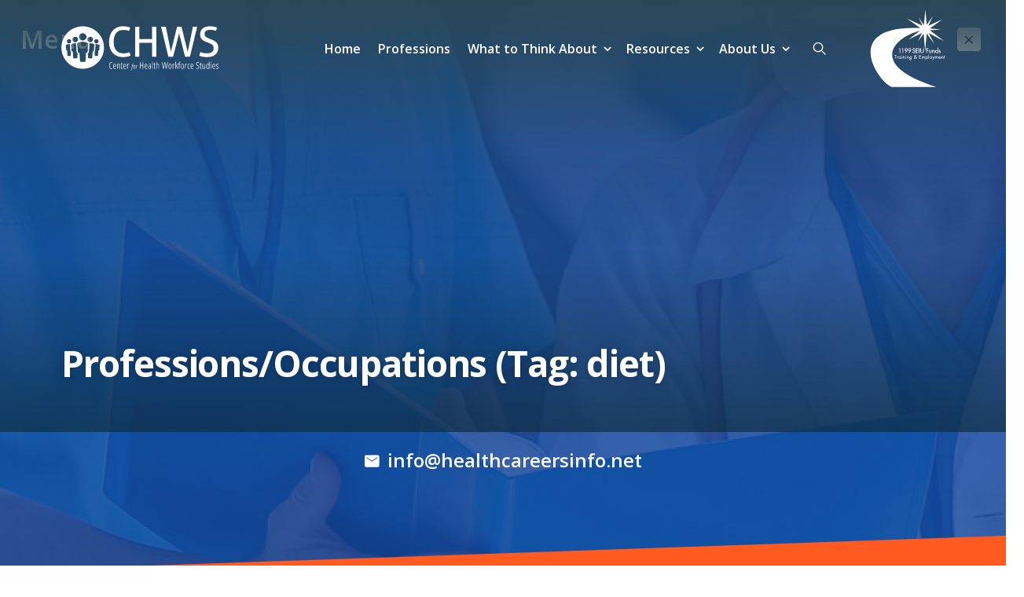

--- FILE ---
content_type: text/html; charset=UTF-8
request_url: https://www.healthcareersinfo.net/tag/diet/
body_size: 11062
content:
<!doctype html><html lang="en-US" ><head><meta charset="UTF-8" /><meta name="viewport" content="width=device-width, initial-scale=1" /><title>Health Careers Info</title><meta name='robots' content='index, follow, max-image-preview:large, max-snippet:-1, max-video-preview:-1' /><title>diet Archives - Health Careers Info</title><link rel="canonical" href="https://www.healthcareersinfo.net/tag/diet/" /><meta property="og:locale" content="en_US" /><meta property="og:type" content="article" /><meta property="og:title" content="diet Archives - Health Careers Info" /><meta property="og:url" content="https://www.healthcareersinfo.net/tag/diet/" /><meta property="og:site_name" content="Health Careers Info" /><meta name="twitter:card" content="summary_large_image" /> <script type="application/ld+json" class="yoast-schema-graph">{"@context":"https://schema.org","@graph":[{"@type":"CollectionPage","@id":"https://www.healthcareersinfo.net/tag/diet/","url":"https://www.healthcareersinfo.net/tag/diet/","name":"diet Archives - Health Careers Info","isPartOf":{"@id":"https://www.healthcareersinfo.net/#website"},"breadcrumb":{"@id":"https://www.healthcareersinfo.net/tag/diet/#breadcrumb"},"inLanguage":"en-US"},{"@type":"BreadcrumbList","@id":"https://www.healthcareersinfo.net/tag/diet/#breadcrumb","itemListElement":[{"@type":"ListItem","position":1,"name":"Home","item":"https://www.healthcareersinfo.net/"},{"@type":"ListItem","position":2,"name":"diet"}]},{"@type":"WebSite","@id":"https://www.healthcareersinfo.net/#website","url":"https://www.healthcareersinfo.net/","name":"Health Careers Info","description":"","publisher":{"@id":"https://www.healthcareersinfo.net/#organization"},"potentialAction":[{"@type":"SearchAction","target":{"@type":"EntryPoint","urlTemplate":"https://www.healthcareersinfo.net/?s={search_term_string}"},"query-input":{"@type":"PropertyValueSpecification","valueRequired":true,"valueName":"search_term_string"}}],"inLanguage":"en-US"},{"@type":"Organization","@id":"https://www.healthcareersinfo.net/#organization","name":"Health Careers Info","url":"https://www.healthcareersinfo.net/","logo":{"@type":"ImageObject","inLanguage":"en-US","@id":"https://www.healthcareersinfo.net/#/schema/logo/image/","url":"https://www.healthcareersinfo.net/wp-content/uploads/2024/09/main-logo.svg","contentUrl":"https://www.healthcareersinfo.net/wp-content/uploads/2024/09/main-logo.svg","width":224,"height":64,"caption":"Health Careers Info"},"image":{"@id":"https://www.healthcareersinfo.net/#/schema/logo/image/"}}]}</script> <link rel='dns-prefetch' href='//cdn.jsdelivr.net' /><link rel='dns-prefetch' href='//cdnjs.cloudflare.com' /><link rel='dns-prefetch' href='//unpkg.com' /><link rel='dns-prefetch' href='//cdn.datatables.net' /><link rel='dns-prefetch' href='//fonts.googleapis.com' /><link rel="alternate" type="application/rss+xml" title="Health Careers Info &raquo; Feed" href="https://www.healthcareersinfo.net/feed/" /><link rel="alternate" type="application/rss+xml" title="Health Careers Info &raquo; Comments Feed" href="https://www.healthcareersinfo.net/comments/feed/" /><link rel="alternate" type="application/rss+xml" title="Health Careers Info &raquo; diet Tag Feed" href="https://www.healthcareersinfo.net/tag/diet/feed/" />  <script src="//www.googletagmanager.com/gtag/js?id=G-S53VP2MCGV"  data-cfasync="false" data-wpfc-render="false" async></script> <script data-cfasync="false" data-wpfc-render="false">var mi_version = '9.11.1';
				var mi_track_user = true;
				var mi_no_track_reason = '';
								var MonsterInsightsDefaultLocations = {"page_location":"https:\/\/www.healthcareersinfo.net\/tag\/diet\/"};
								if ( typeof MonsterInsightsPrivacyGuardFilter === 'function' ) {
					var MonsterInsightsLocations = (typeof MonsterInsightsExcludeQuery === 'object') ? MonsterInsightsPrivacyGuardFilter( MonsterInsightsExcludeQuery ) : MonsterInsightsPrivacyGuardFilter( MonsterInsightsDefaultLocations );
				} else {
					var MonsterInsightsLocations = (typeof MonsterInsightsExcludeQuery === 'object') ? MonsterInsightsExcludeQuery : MonsterInsightsDefaultLocations;
				}

								var disableStrs = [
										'ga-disable-G-S53VP2MCGV',
									];

				/* Function to detect opted out users */
				function __gtagTrackerIsOptedOut() {
					for (var index = 0; index < disableStrs.length; index++) {
						if (document.cookie.indexOf(disableStrs[index] + '=true') > -1) {
							return true;
						}
					}

					return false;
				}

				/* Disable tracking if the opt-out cookie exists. */
				if (__gtagTrackerIsOptedOut()) {
					for (var index = 0; index < disableStrs.length; index++) {
						window[disableStrs[index]] = true;
					}
				}

				/* Opt-out function */
				function __gtagTrackerOptout() {
					for (var index = 0; index < disableStrs.length; index++) {
						document.cookie = disableStrs[index] + '=true; expires=Thu, 31 Dec 2099 23:59:59 UTC; path=/';
						window[disableStrs[index]] = true;
					}
				}

				if ('undefined' === typeof gaOptout) {
					function gaOptout() {
						__gtagTrackerOptout();
					}
				}
								window.dataLayer = window.dataLayer || [];

				window.MonsterInsightsDualTracker = {
					helpers: {},
					trackers: {},
				};
				if (mi_track_user) {
					function __gtagDataLayer() {
						dataLayer.push(arguments);
					}

					function __gtagTracker(type, name, parameters) {
						if (!parameters) {
							parameters = {};
						}

						if (parameters.send_to) {
							__gtagDataLayer.apply(null, arguments);
							return;
						}

						if (type === 'event') {
														parameters.send_to = monsterinsights_frontend.v4_id;
							var hookName = name;
							if (typeof parameters['event_category'] !== 'undefined') {
								hookName = parameters['event_category'] + ':' + name;
							}

							if (typeof MonsterInsightsDualTracker.trackers[hookName] !== 'undefined') {
								MonsterInsightsDualTracker.trackers[hookName](parameters);
							} else {
								__gtagDataLayer('event', name, parameters);
							}
							
						} else {
							__gtagDataLayer.apply(null, arguments);
						}
					}

					__gtagTracker('js', new Date());
					__gtagTracker('set', {
						'developer_id.dZGIzZG': true,
											});
					if ( MonsterInsightsLocations.page_location ) {
						__gtagTracker('set', MonsterInsightsLocations);
					}
										__gtagTracker('config', 'G-S53VP2MCGV', {"forceSSL":"true","link_attribution":"true"} );
										window.gtag = __gtagTracker;										(function () {
						/* https://developers.google.com/analytics/devguides/collection/analyticsjs/ */
						/* ga and __gaTracker compatibility shim. */
						var noopfn = function () {
							return null;
						};
						var newtracker = function () {
							return new Tracker();
						};
						var Tracker = function () {
							return null;
						};
						var p = Tracker.prototype;
						p.get = noopfn;
						p.set = noopfn;
						p.send = function () {
							var args = Array.prototype.slice.call(arguments);
							args.unshift('send');
							__gaTracker.apply(null, args);
						};
						var __gaTracker = function () {
							var len = arguments.length;
							if (len === 0) {
								return;
							}
							var f = arguments[len - 1];
							if (typeof f !== 'object' || f === null || typeof f.hitCallback !== 'function') {
								if ('send' === arguments[0]) {
									var hitConverted, hitObject = false, action;
									if ('event' === arguments[1]) {
										if ('undefined' !== typeof arguments[3]) {
											hitObject = {
												'eventAction': arguments[3],
												'eventCategory': arguments[2],
												'eventLabel': arguments[4],
												'value': arguments[5] ? arguments[5] : 1,
											}
										}
									}
									if ('pageview' === arguments[1]) {
										if ('undefined' !== typeof arguments[2]) {
											hitObject = {
												'eventAction': 'page_view',
												'page_path': arguments[2],
											}
										}
									}
									if (typeof arguments[2] === 'object') {
										hitObject = arguments[2];
									}
									if (typeof arguments[5] === 'object') {
										Object.assign(hitObject, arguments[5]);
									}
									if ('undefined' !== typeof arguments[1].hitType) {
										hitObject = arguments[1];
										if ('pageview' === hitObject.hitType) {
											hitObject.eventAction = 'page_view';
										}
									}
									if (hitObject) {
										action = 'timing' === arguments[1].hitType ? 'timing_complete' : hitObject.eventAction;
										hitConverted = mapArgs(hitObject);
										__gtagTracker('event', action, hitConverted);
									}
								}
								return;
							}

							function mapArgs(args) {
								var arg, hit = {};
								var gaMap = {
									'eventCategory': 'event_category',
									'eventAction': 'event_action',
									'eventLabel': 'event_label',
									'eventValue': 'event_value',
									'nonInteraction': 'non_interaction',
									'timingCategory': 'event_category',
									'timingVar': 'name',
									'timingValue': 'value',
									'timingLabel': 'event_label',
									'page': 'page_path',
									'location': 'page_location',
									'title': 'page_title',
									'referrer' : 'page_referrer',
								};
								for (arg in args) {
																		if (!(!args.hasOwnProperty(arg) || !gaMap.hasOwnProperty(arg))) {
										hit[gaMap[arg]] = args[arg];
									} else {
										hit[arg] = args[arg];
									}
								}
								return hit;
							}

							try {
								f.hitCallback();
							} catch (ex) {
							}
						};
						__gaTracker.create = newtracker;
						__gaTracker.getByName = newtracker;
						__gaTracker.getAll = function () {
							return [];
						};
						__gaTracker.remove = noopfn;
						__gaTracker.loaded = true;
						window['__gaTracker'] = __gaTracker;
					})();
									} else {
										console.log("");
					(function () {
						function __gtagTracker() {
							return null;
						}

						window['__gtagTracker'] = __gtagTracker;
						window['gtag'] = __gtagTracker;
					})();
									}</script> <style id='wp-img-auto-sizes-contain-inline-css'>img:is([sizes=auto i],[sizes^="auto," i]){contain-intrinsic-size:3000px 1500px}</style><style id='wp-block-library-inline-css'>:root{--wp-block-synced-color:#7a00df;--wp-block-synced-color--rgb:122,0,223;--wp-bound-block-color:var(--wp-block-synced-color);--wp-editor-canvas-background:#ddd;--wp-admin-theme-color:#007cba;--wp-admin-theme-color--rgb:0,124,186;--wp-admin-theme-color-darker-10:#006ba1;--wp-admin-theme-color-darker-10--rgb:0,107,160.5;--wp-admin-theme-color-darker-20:#005a87;--wp-admin-theme-color-darker-20--rgb:0,90,135;--wp-admin-border-width-focus:2px}@media (min-resolution:192dpi){:root{--wp-admin-border-width-focus:1.5px}}.wp-element-button{cursor:pointer}:root .has-very-light-gray-background-color{background-color:#eee}:root .has-very-dark-gray-background-color{background-color:#313131}:root .has-very-light-gray-color{color:#eee}:root .has-very-dark-gray-color{color:#313131}:root .has-vivid-green-cyan-to-vivid-cyan-blue-gradient-background{background:linear-gradient(135deg,#00d084,#0693e3)}:root .has-purple-crush-gradient-background{background:linear-gradient(135deg,#34e2e4,#4721fb 50%,#ab1dfe)}:root .has-hazy-dawn-gradient-background{background:linear-gradient(135deg,#faaca8,#dad0ec)}:root .has-subdued-olive-gradient-background{background:linear-gradient(135deg,#fafae1,#67a671)}:root .has-atomic-cream-gradient-background{background:linear-gradient(135deg,#fdd79a,#004a59)}:root .has-nightshade-gradient-background{background:linear-gradient(135deg,#330968,#31cdcf)}:root .has-midnight-gradient-background{background:linear-gradient(135deg,#020381,#2874fc)}:root{--wp--preset--font-size--normal:16px;--wp--preset--font-size--huge:42px}.has-regular-font-size{font-size:1em}.has-larger-font-size{font-size:2.625em}.has-normal-font-size{font-size:var(--wp--preset--font-size--normal)}.has-huge-font-size{font-size:var(--wp--preset--font-size--huge)}.has-text-align-center{text-align:center}.has-text-align-left{text-align:left}.has-text-align-right{text-align:right}.has-fit-text{white-space:nowrap!important}#end-resizable-editor-section{display:none}.aligncenter{clear:both}.items-justified-left{justify-content:flex-start}.items-justified-center{justify-content:center}.items-justified-right{justify-content:flex-end}.items-justified-space-between{justify-content:space-between}.screen-reader-text{border:0;clip-path:inset(50%);height:1px;margin:-1px;overflow:hidden;padding:0;position:absolute;width:1px;word-wrap:normal!important}.screen-reader-text:focus{background-color:#ddd;clip-path:none;color:#444;display:block;font-size:1em;height:auto;left:5px;line-height:normal;padding:15px 23px 14px;text-decoration:none;top:5px;width:auto;z-index:100000}html :where(.has-border-color){border-style:solid}html :where([style*=border-top-color]){border-top-style:solid}html :where([style*=border-right-color]){border-right-style:solid}html :where([style*=border-bottom-color]){border-bottom-style:solid}html :where([style*=border-left-color]){border-left-style:solid}html :where([style*=border-width]){border-style:solid}html :where([style*=border-top-width]){border-top-style:solid}html :where([style*=border-right-width]){border-right-style:solid}html :where([style*=border-bottom-width]){border-bottom-style:solid}html :where([style*=border-left-width]){border-left-style:solid}html :where(img[class*=wp-image-]){height:auto;max-width:100%}:where(figure){margin:0 0 1em}html :where(.is-position-sticky){--wp-admin--admin-bar--position-offset:var(--wp-admin--admin-bar--height,0px)}@media screen and (max-width:600px){html :where(.is-position-sticky){--wp-admin--admin-bar--position-offset:0px}}</style><style id='global-styles-inline-css'>:root{--wp--preset--aspect-ratio--square:1;--wp--preset--aspect-ratio--4-3:4/3;--wp--preset--aspect-ratio--3-4:3/4;--wp--preset--aspect-ratio--3-2:3/2;--wp--preset--aspect-ratio--2-3:2/3;--wp--preset--aspect-ratio--16-9:16/9;--wp--preset--aspect-ratio--9-16:9/16;--wp--preset--color--black:#000;--wp--preset--color--cyan-bluish-gray:#abb8c3;--wp--preset--color--white:#fff;--wp--preset--color--pale-pink:#f78da7;--wp--preset--color--vivid-red:#cf2e2e;--wp--preset--color--luminous-vivid-orange:#ff6900;--wp--preset--color--luminous-vivid-amber:#fcb900;--wp--preset--color--light-green-cyan:#7bdcb5;--wp--preset--color--vivid-green-cyan:#00d084;--wp--preset--color--pale-cyan-blue:#8ed1fc;--wp--preset--color--vivid-cyan-blue:#0693e3;--wp--preset--color--vivid-purple:#9b51e0;--wp--preset--color--dark-gray:#28303d;--wp--preset--color--gray:#39414d;--wp--preset--color--green:#d1e4dd;--wp--preset--color--blue:#d1dfe4;--wp--preset--color--purple:#d1d1e4;--wp--preset--color--red:#e4d1d1;--wp--preset--color--orange:#e4dad1;--wp--preset--color--yellow:#eeeadd;--wp--preset--gradient--vivid-cyan-blue-to-vivid-purple:linear-gradient(135deg,#0693e3 0%,#9b51e0 100%);--wp--preset--gradient--light-green-cyan-to-vivid-green-cyan:linear-gradient(135deg,#7adcb4 0%,#00d082 100%);--wp--preset--gradient--luminous-vivid-amber-to-luminous-vivid-orange:linear-gradient(135deg,#fcb900 0%,#ff6900 100%);--wp--preset--gradient--luminous-vivid-orange-to-vivid-red:linear-gradient(135deg,#ff6900 0%,#cf2e2e 100%);--wp--preset--gradient--very-light-gray-to-cyan-bluish-gray:linear-gradient(135deg,#eee 0%,#a9b8c3 100%);--wp--preset--gradient--cool-to-warm-spectrum:linear-gradient(135deg,#4aeadc 0%,#9778d1 20%,#cf2aba 40%,#ee2c82 60%,#fb6962 80%,#fef84c 100%);--wp--preset--gradient--blush-light-purple:linear-gradient(135deg,#ffceec 0%,#9896f0 100%);--wp--preset--gradient--blush-bordeaux:linear-gradient(135deg,#fecda5 0%,#fe2d2d 50%,#6b003e 100%);--wp--preset--gradient--luminous-dusk:linear-gradient(135deg,#ffcb70 0%,#c751c0 50%,#4158d0 100%);--wp--preset--gradient--pale-ocean:linear-gradient(135deg,#fff5cb 0%,#b6e3d4 50%,#33a7b5 100%);--wp--preset--gradient--electric-grass:linear-gradient(135deg,#caf880 0%,#71ce7e 100%);--wp--preset--gradient--midnight:linear-gradient(135deg,#020381 0%,#2874fc 100%);--wp--preset--gradient--purple-to-yellow:linear-gradient(160deg,#d1d1e4 0%,#eeeadd 100%);--wp--preset--gradient--yellow-to-purple:linear-gradient(160deg,#eeeadd 0%,#d1d1e4 100%);--wp--preset--gradient--green-to-yellow:linear-gradient(160deg,#d1e4dd 0%,#eeeadd 100%);--wp--preset--gradient--yellow-to-green:linear-gradient(160deg,#eeeadd 0%,#d1e4dd 100%);--wp--preset--gradient--red-to-yellow:linear-gradient(160deg,#e4d1d1 0%,#eeeadd 100%);--wp--preset--gradient--yellow-to-red:linear-gradient(160deg,#eeeadd 0%,#e4d1d1 100%);--wp--preset--gradient--purple-to-red:linear-gradient(160deg,#d1d1e4 0%,#e4d1d1 100%);--wp--preset--gradient--red-to-purple:linear-gradient(160deg,#e4d1d1 0%,#d1d1e4 100%);--wp--preset--font-size--small:18px;--wp--preset--font-size--medium:20px;--wp--preset--font-size--large:24px;--wp--preset--font-size--x-large:42px;--wp--preset--font-size--extra-small:16px;--wp--preset--font-size--normal:20px;--wp--preset--font-size--extra-large:40px;--wp--preset--font-size--huge:96px;--wp--preset--font-size--gigantic:144px;--wp--preset--spacing--20:.44rem;--wp--preset--spacing--30:.67rem;--wp--preset--spacing--40:1rem;--wp--preset--spacing--50:1.5rem;--wp--preset--spacing--60:2.25rem;--wp--preset--spacing--70:3.38rem;--wp--preset--spacing--80:5.06rem;--wp--preset--shadow--natural:6px 6px 9px rgba(0,0,0,.2);--wp--preset--shadow--deep:12px 12px 50px rgba(0,0,0,.4);--wp--preset--shadow--sharp:6px 6px 0px rgba(0,0,0,.2);--wp--preset--shadow--outlined:6px 6px 0px -3px #fff,6px 6px #000;--wp--preset--shadow--crisp:6px 6px 0px #000}:where(.is-layout-flex){gap:.5em}:where(.is-layout-grid){gap:.5em}body .is-layout-flex{display:flex}.is-layout-flex{flex-wrap:wrap;align-items:center}.is-layout-flex>:is(*,div){margin:0}body .is-layout-grid{display:grid}.is-layout-grid>:is(*,div){margin:0}:where(.wp-block-columns.is-layout-flex){gap:2em}:where(.wp-block-columns.is-layout-grid){gap:2em}:where(.wp-block-post-template.is-layout-flex){gap:1.25em}:where(.wp-block-post-template.is-layout-grid){gap:1.25em}.has-black-color{color:var(--wp--preset--color--black) !important}.has-cyan-bluish-gray-color{color:var(--wp--preset--color--cyan-bluish-gray) !important}.has-white-color{color:var(--wp--preset--color--white) !important}.has-pale-pink-color{color:var(--wp--preset--color--pale-pink) !important}.has-vivid-red-color{color:var(--wp--preset--color--vivid-red) !important}.has-luminous-vivid-orange-color{color:var(--wp--preset--color--luminous-vivid-orange) !important}.has-luminous-vivid-amber-color{color:var(--wp--preset--color--luminous-vivid-amber) !important}.has-light-green-cyan-color{color:var(--wp--preset--color--light-green-cyan) !important}.has-vivid-green-cyan-color{color:var(--wp--preset--color--vivid-green-cyan) !important}.has-pale-cyan-blue-color{color:var(--wp--preset--color--pale-cyan-blue) !important}.has-vivid-cyan-blue-color{color:var(--wp--preset--color--vivid-cyan-blue) !important}.has-vivid-purple-color{color:var(--wp--preset--color--vivid-purple) !important}.has-black-background-color{background-color:var(--wp--preset--color--black) !important}.has-cyan-bluish-gray-background-color{background-color:var(--wp--preset--color--cyan-bluish-gray) !important}.has-white-background-color{background-color:var(--wp--preset--color--white) !important}.has-pale-pink-background-color{background-color:var(--wp--preset--color--pale-pink) !important}.has-vivid-red-background-color{background-color:var(--wp--preset--color--vivid-red) !important}.has-luminous-vivid-orange-background-color{background-color:var(--wp--preset--color--luminous-vivid-orange) !important}.has-luminous-vivid-amber-background-color{background-color:var(--wp--preset--color--luminous-vivid-amber) !important}.has-light-green-cyan-background-color{background-color:var(--wp--preset--color--light-green-cyan) !important}.has-vivid-green-cyan-background-color{background-color:var(--wp--preset--color--vivid-green-cyan) !important}.has-pale-cyan-blue-background-color{background-color:var(--wp--preset--color--pale-cyan-blue) !important}.has-vivid-cyan-blue-background-color{background-color:var(--wp--preset--color--vivid-cyan-blue) !important}.has-vivid-purple-background-color{background-color:var(--wp--preset--color--vivid-purple) !important}.has-black-border-color{border-color:var(--wp--preset--color--black) !important}.has-cyan-bluish-gray-border-color{border-color:var(--wp--preset--color--cyan-bluish-gray) !important}.has-white-border-color{border-color:var(--wp--preset--color--white) !important}.has-pale-pink-border-color{border-color:var(--wp--preset--color--pale-pink) !important}.has-vivid-red-border-color{border-color:var(--wp--preset--color--vivid-red) !important}.has-luminous-vivid-orange-border-color{border-color:var(--wp--preset--color--luminous-vivid-orange) !important}.has-luminous-vivid-amber-border-color{border-color:var(--wp--preset--color--luminous-vivid-amber) !important}.has-light-green-cyan-border-color{border-color:var(--wp--preset--color--light-green-cyan) !important}.has-vivid-green-cyan-border-color{border-color:var(--wp--preset--color--vivid-green-cyan) !important}.has-pale-cyan-blue-border-color{border-color:var(--wp--preset--color--pale-cyan-blue) !important}.has-vivid-cyan-blue-border-color{border-color:var(--wp--preset--color--vivid-cyan-blue) !important}.has-vivid-purple-border-color{border-color:var(--wp--preset--color--vivid-purple) !important}.has-vivid-cyan-blue-to-vivid-purple-gradient-background{background:var(--wp--preset--gradient--vivid-cyan-blue-to-vivid-purple) !important}.has-light-green-cyan-to-vivid-green-cyan-gradient-background{background:var(--wp--preset--gradient--light-green-cyan-to-vivid-green-cyan) !important}.has-luminous-vivid-amber-to-luminous-vivid-orange-gradient-background{background:var(--wp--preset--gradient--luminous-vivid-amber-to-luminous-vivid-orange) !important}.has-luminous-vivid-orange-to-vivid-red-gradient-background{background:var(--wp--preset--gradient--luminous-vivid-orange-to-vivid-red) !important}.has-very-light-gray-to-cyan-bluish-gray-gradient-background{background:var(--wp--preset--gradient--very-light-gray-to-cyan-bluish-gray) !important}.has-cool-to-warm-spectrum-gradient-background{background:var(--wp--preset--gradient--cool-to-warm-spectrum) !important}.has-blush-light-purple-gradient-background{background:var(--wp--preset--gradient--blush-light-purple) !important}.has-blush-bordeaux-gradient-background{background:var(--wp--preset--gradient--blush-bordeaux) !important}.has-luminous-dusk-gradient-background{background:var(--wp--preset--gradient--luminous-dusk) !important}.has-pale-ocean-gradient-background{background:var(--wp--preset--gradient--pale-ocean) !important}.has-electric-grass-gradient-background{background:var(--wp--preset--gradient--electric-grass) !important}.has-midnight-gradient-background{background:var(--wp--preset--gradient--midnight) !important}.has-small-font-size{font-size:var(--wp--preset--font-size--small) !important}.has-medium-font-size{font-size:var(--wp--preset--font-size--medium) !important}.has-large-font-size{font-size:var(--wp--preset--font-size--large) !important}.has-x-large-font-size{font-size:var(--wp--preset--font-size--x-large) !important}</style><style id='classic-theme-styles-inline-css'>/*! This file is auto-generated */
.wp-block-button__link{color:#fff;background-color:#32373c;border-radius:9999px;box-shadow:none;text-decoration:none;padding:calc(.667em + 2px) calc(1.333em + 2px);font-size:1.125em}.wp-block-file__button{background:#32373c;color:#fff;text-decoration:none}</style><link rel='stylesheet' id='twenty-twenty-one-custom-color-overrides-css' href='https://www.healthcareersinfo.net/wp-content/themes/healthcareersinfo/assets/css/custom-color-overrides.css?ver=1.0' media='all' /><style id='twenty-twenty-one-custom-color-overrides-inline-css'>:root .editor-styles-wrapper{--global--color-background:#fff;--global--color-primary:#000;--global--color-secondary:#000;--button--color-background:#000;--button--color-text-hover:#000}</style><link rel='stylesheet' id='contact-form-7-css' href='https://www.healthcareersinfo.net/wp-content/cache/autoptimize/css/autoptimize_single_64ac31699f5326cb3c76122498b76f66.css?ver=6.1.4' media='all' /><link rel='stylesheet' id='bodhi-svgs-attachment-css' href='https://www.healthcareersinfo.net/wp-content/cache/autoptimize/css/autoptimize_single_572161d751ca3b708cb5500fd5c61935.css' media='all' /><link rel='stylesheet' id='wpcf7-redirect-script-frontend-css' href='https://www.healthcareersinfo.net/wp-content/cache/autoptimize/css/autoptimize_single_f7b23dc61faf57c6168b516c4ebac487.css?ver=2c532d7e2be36f6af233' media='all' /><link rel='stylesheet' id='child-style-css' href='https://www.healthcareersinfo.net/wp-content/themes/health-careers-info-child/style.css?ver=6.9' media='all' /><link rel='stylesheet' id='google-fonts-css' href='https://fonts.googleapis.com/css2?family=Open+Sans:ital,wght@0,300..800;1,300..800&#038;display=swap' media='all' /><link rel='stylesheet' id='bootstrap-css-css' href='https://cdn.jsdelivr.net/npm/bootstrap@5.3.3/dist/css/bootstrap.min.css?ver=5.3.3' media='all' /><link rel='stylesheet' id='swiper-css-css' href='https://cdn.jsdelivr.net/npm/swiper@11/swiper-bundle.min.css?ver=11.0.0' media='all' /><link rel='stylesheet' id='nice-select-css-css' href='https://cdnjs.cloudflare.com/ajax/libs/jquery-nice-select/1.1.0/css/nice-select.css?ver=1.1.0' media='all' /><link rel='stylesheet' id='aos-css-css' href='https://unpkg.com/aos@2.3.1/dist/aos.css' media='all' /><link rel='stylesheet' id='dataTables-css-css' href='https://cdn.datatables.net/2.1.7/css/dataTables.bootstrap5.css?ver=2.1.7' media='all' /><link rel='stylesheet' id='dataTables-responsive-css-css' href='https://cdn.datatables.net/responsive/3.0.3/css/responsive.bootstrap5.css?ver=3.0.3' media='all' /><link rel='stylesheet' id='mmenu.min-css' href='https://cdnjs.cloudflare.com/ajax/libs/jQuery.mmenu/9.3.0/mmenu.min.css' media='all' /><link rel='stylesheet' id='magnific.min-css' href='https://cdnjs.cloudflare.com/ajax/libs/magnific-popup.js/1.1.0/magnific-popup.css' media='all' /><link rel='stylesheet' id='main-css-css' href='https://www.healthcareersinfo.net/wp-content/cache/autoptimize/css/autoptimize_single_6af4eaf09c99727532e683e3107385ea.css' media='all' /><link rel='stylesheet' id='responsive-style-css' href='https://www.healthcareersinfo.net/wp-content/cache/autoptimize/css/autoptimize_single_d5a7ed647423d5ccb9aa8887c3a8ee25.css' media='all' /> <script src="https://www.healthcareersinfo.net/wp-content/plugins/google-analytics-for-wordpress/assets/js/frontend-gtag.min.js?ver=9.11.1" id="monsterinsights-frontend-script-js" async data-wp-strategy="async"></script> <script data-cfasync="false" data-wpfc-render="false" id='monsterinsights-frontend-script-js-extra'>var monsterinsights_frontend = {"js_events_tracking":"true","download_extensions":"doc,pdf,ppt,zip,xls,docx,pptx,xlsx","inbound_paths":"[{\"path\":\"\\\/go\\\/\",\"label\":\"affiliate\"},{\"path\":\"\\\/recommend\\\/\",\"label\":\"affiliate\"}]","home_url":"https:\/\/www.healthcareersinfo.net","hash_tracking":"false","v4_id":"G-S53VP2MCGV"};</script> <script src="https://www.healthcareersinfo.net/wp-includes/js/jquery/jquery.min.js?ver=3.7.1" id="jquery-core-js"></script> <script src="https://www.healthcareersinfo.net/wp-includes/js/jquery/jquery-migrate.min.js?ver=3.4.1" id="jquery-migrate-js"></script> <link rel="https://api.w.org/" href="https://www.healthcareersinfo.net/wp-json/" /><link rel="alternate" title="JSON" type="application/json" href="https://www.healthcareersinfo.net/wp-json/wp/v2/tags/104" /><link rel="EditURI" type="application/rsd+xml" title="RSD" href="https://www.healthcareersinfo.net/xmlrpc.php?rsd" /><meta name="generator" content="WordPress 6.9" /><style id="custom-background-css">body.custom-background{background-color:#fff}</style><link rel="icon" href="https://www.healthcareersinfo.net/wp-content/uploads/2024/10/cropped-favicon-1-32x32.png" sizes="32x32" /><link rel="icon" href="https://www.healthcareersinfo.net/wp-content/uploads/2024/10/cropped-favicon-1-192x192.png" sizes="192x192" /><link rel="apple-touch-icon" href="https://www.healthcareersinfo.net/wp-content/uploads/2024/10/cropped-favicon-1-180x180.png" /><meta name="msapplication-TileImage" content="https://www.healthcareersinfo.net/wp-content/uploads/2024/10/cropped-favicon-1-270x270.png" /></head><body class="archive tag tag-diet tag-104 custom-background wp-custom-logo wp-embed-responsive wp-theme-healthcareersinfo wp-child-theme-health-careers-info-child is-light-theme has-background-white no-js hfeed has-main-navigation"><div class="allpage_wrapper"><header  class="main-header"><div class="container"><div class="header-wrap" data-aos="fade"
 data-aos-duration="2000"><div class="site-logo"> <a class="logo-block" href="https://www.healthcareersinfo.net"> <noscript><img src="https://www.healthcareersinfo.net/wp-content/uploads/2024/09/main-logo.svg" alt="Logo" /></noscript><img class="lazyload" src='data:image/svg+xml,%3Csvg%20xmlns=%22http://www.w3.org/2000/svg%22%20viewBox=%220%200%20210%20140%22%3E%3C/svg%3E' data-src="https://www.healthcareersinfo.net/wp-content/uploads/2024/09/main-logo.svg" alt="Logo" /> </a></div><div class="right-wrap"><nav class="main-nav"><ul id="menu-main-menu" class="nav-list"><li id="menu-item-864" class="menu-item menu-item-type-post_type menu-item-object-page menu-item-home menu-item-864"><a href="https://www.healthcareersinfo.net/">Home</a></li><li id="menu-item-8137" class="menu-item menu-item-type-post_type menu-item-object-page menu-item-8137"><a href="https://www.healthcareersinfo.net/professions/">Professions</a></li><li id="menu-item-900" class="menu-item menu-item-type-post_type menu-item-object-page menu-item-has-children menu-item-900"><a href="https://www.healthcareersinfo.net/what-to-think-about/">What to Think About</a><ul class="sub-menu"><li id="menu-item-958" class="menu-item menu-item-type-post_type menu-item-object-page menu-item-958"><a href="https://www.healthcareersinfo.net/admissions-requirements/">Admissions Requirements</a></li><li id="menu-item-932" class="menu-item menu-item-type-post_type menu-item-object-page menu-item-932"><a href="https://www.healthcareersinfo.net/style-of-study/">Style of Study</a></li><li id="menu-item-962" class="menu-item menu-item-type-post_type menu-item-object-page menu-item-962"><a href="https://www.healthcareersinfo.net/what-to-think-about/accreditation/">Accreditation</a></li><li id="menu-item-866" class="menu-item menu-item-type-post_type menu-item-object-page menu-item-866"><a href="https://www.healthcareersinfo.net/educational-costs/">Educational Costs</a></li><li id="menu-item-945" class="menu-item menu-item-type-post_type menu-item-object-page menu-item-945"><a href="https://www.healthcareersinfo.net/what-to-think-about/length-of-time/">Length of Time</a></li><li id="menu-item-944" class="menu-item menu-item-type-post_type menu-item-object-page menu-item-944"><a href="https://www.healthcareersinfo.net/what-to-think-about/graduation-requirements/">Graduation Requirements</a></li><li id="menu-item-966" class="menu-item menu-item-type-post_type menu-item-object-page menu-item-966"><a href="https://www.healthcareersinfo.net/work-requirements/">Work Requirements</a></li></ul></li><li id="menu-item-871" class="menu-item menu-item-type-post_type menu-item-object-page menu-item-has-children menu-item-871"><a href="https://www.healthcareersinfo.net/resources/">Resources</a><ul class="sub-menu"><li id="menu-item-872" class="menu-item menu-item-type-post_type menu-item-object-page menu-item-872"><a href="https://www.healthcareersinfo.net/glossary-of-common-education-terms/">Glossary of Common Education Terms</a></li><li id="menu-item-873" class="menu-item menu-item-type-post_type menu-item-object-page menu-item-873"><a href="https://www.healthcareersinfo.net/the-holland-code-system/">The Holland Code System</a></li><li id="menu-item-874" class="menu-item menu-item-type-post_type menu-item-object-page menu-item-874"><a href="https://www.healthcareersinfo.net/helpful-documents-and-reports/">Helpful Documents and Reports</a></li><li id="menu-item-875" class="menu-item menu-item-type-post_type menu-item-object-page menu-item-875"><a href="https://www.healthcareersinfo.net/stress-and-burnout/">Addressing Workforce Stress and Burnout</a></li><li id="menu-item-949" class="menu-item menu-item-type-post_type menu-item-object-page menu-item-949"><a href="https://www.healthcareersinfo.net/resources/1199-member-resources/">1199 Member Resources</a></li></ul></li><li id="menu-item-877" class="menu-item menu-item-type-post_type menu-item-object-page menu-item-has-children menu-item-877"><a href="https://www.healthcareersinfo.net/about-us/">About Us</a><ul class="sub-menu"><li id="menu-item-878" class="menu-item menu-item-type-post_type menu-item-object-page menu-item-878"><a href="https://www.healthcareersinfo.net/sponsorship/">Sponsorship</a></li><li id="menu-item-971" class="menu-item menu-item-type-post_type menu-item-object-page menu-item-971"><a href="https://www.healthcareersinfo.net/contact-us/">Contact Us</a></li></ul></li></ul></nav><div class="search-block"> <a href="" id="modalBtn"><span class="icon-search"></span></a></div><figure class="side-logo"> <noscript><img width="144" height="150" src="https://www.healthcareersinfo.net/wp-content/uploads/2024/09/main-side-logo.svg" class="attachment-thumbnail size-thumbnail" alt="" decoding="async" /></noscript><img width="144" height="150" src='data:image/svg+xml,%3Csvg%20xmlns=%22http://www.w3.org/2000/svg%22%20viewBox=%220%200%20144%20150%22%3E%3C/svg%3E' data-src="https://www.healthcareersinfo.net/wp-content/uploads/2024/09/main-side-logo.svg" class="lazyload attachment-thumbnail size-thumbnail" alt="" decoding="async" /></figure> <a href="#mobilemenu" class="toggle-icon"> <span></span> <span></span> <span></span> </a></div></div></div></header><div id="content" class="site-content"><div id="primary" class="content-area"><main id="main" class="site-main"><section class="inner-banner-area"><figure class="inner-banner-image"> <noscript><img src="https://www.healthcareersinfo.net/wp-content/uploads/2024/12/iStock_000044519524_Large_cropsm_edited-1-1-1-1-1-1-1.jpg" /></noscript><img class="lazyload" src='data:image/svg+xml,%3Csvg%20xmlns=%22http://www.w3.org/2000/svg%22%20viewBox=%220%200%20210%20140%22%3E%3C/svg%3E' data-src="https://www.healthcareersinfo.net/wp-content/uploads/2024/12/iStock_000044519524_Large_cropsm_edited-1-1-1-1-1-1-1.jpg" /></figure><div class="inner-banner-text"><div class="container"><h1 class="inner-banner-text-heading" data-aos="fade-up" data-aos-duration="2000">Professions/Occupations (Tag: diet)</h1></div></div><div class="section-side-bg"></div></section><section class="profession-content"><div class="container"><div class="filter-area"><form post="get"><div class="form-block" data-aos="fade-down" data-aos-duration="2000"> <label class="filter-label">Filter By</label><div class="form-group"><div class="formcontrol-wrapper"> <select class="formcontrol-select" name="pro_holland_code"><option data-display="Select Holland Code" value=""> Select Holland Code</option><option value="14">Artistic</option><option value="13">Conventional</option><option value="12">Enterprising</option><option value="11">Investigative</option><option value="10">Realistic</option><option value="9">Social</option> </select></div></div><div class="form-group"><div class="formcontrol-wrapper"> <select class="formcontrol-select" name="pro_degree"><option data-display="Select Degree" value=""> Select Degree</option><option value="231">Associate Degree</option><option value="232">Bachelor&#039;s Degree</option><option value="233">Certificate/Certification</option><option value="234">Coursework</option><option value="235">Doctoral Degree</option><option value="236">High School Diploma</option><option value="237">Master&#039;s Degree</option> </select></div></div> <button type="submit" class="btn-primary">Search</button></div></form></div><div class="profession-content-wrap"><div class="row"><div class="col-lg-4 col-sm-6" data-aos="fade" data-aos-duration="2000"> <a href="https://www.healthcareersinfo.net/profession/dietitians-and-nutritionists/" class="profession-content-items"><div class="image-wrap"><figure class="image-block"> <img width="750" height="291" src="https://www.healthcareersinfo.net/wp-content/uploads/2025/02/dietitians-and-nutritionists-1-1-1-1-1-1-1-1-1-1-1-1-1-1-1-1-768x298.jpg" class="attachment-medium_large size-medium_large wp-post-image" alt="Dietitians and Nutritionists - NY Health Careers" decoding="async" fetchpriority="high" /></figure></div><p class="profession-content-text"> Dietitians and Nutritionists <span class="icon-right-arrow"></span></p> </a></div></div></div></div></section></main></div></div><footer class="site-footer "><div class="join-area "><div class="section-side-bg"></div><div class="container"><h4 class="join-text-heading" data-aos="fade-right" data-aos-duration="2000">Join Our Mailing List</h4><p class="join-text-info" data-aos="fade-left" data-aos-duration="2000">Get educational program updates right to your inbox.</p><a href="http://healthcareersinfo.net/mailing-list-sign-up/" target="" class="btn-primary" data-aos="fade-up" data-aos-duration="2000">Subscribe</a></div></div><div class="footer-top"><div class="container"><div class="row"><div class="col-xl-3 col-md-6"> <a class="logo-block" href="https://www.healthcareersinfo.net"> <noscript><img src="https://www.healthcareersinfo.net/wp-content/uploads/2024/09/main-logo.svg" alt="Logo" /></noscript><img class="lazyload" src='data:image/svg+xml,%3Csvg%20xmlns=%22http://www.w3.org/2000/svg%22%20viewBox=%220%200%20210%20140%22%3E%3C/svg%3E' data-src="https://www.healthcareersinfo.net/wp-content/uploads/2024/09/main-logo.svg" alt="Logo" /> </a><ul id="menu-soical" class="social-nav"><li id="menu-item-879" class="menu-item menu-item-type-custom menu-item-object-custom menu-item-879"><a target="_blank" href="https://www.facebook.com/centerforhealthworkforcestudies"><span class="icon-facebook"></span></a></li><li id="menu-item-880" class="menu-item menu-item-type-custom menu-item-object-custom menu-item-880"><a target="_blank" href="https://x.com/chws_ny/"><span class="icon-twitter"></span></a></li><li id="menu-item-881" class="menu-item menu-item-type-custom menu-item-object-custom menu-item-881"><a target="_blank" href="https://www.youtube.com/@chws_ny"><span class="icon-youtube"></span></a></li><li id="menu-item-882" class="menu-item menu-item-type-custom menu-item-object-custom menu-item-882"><a target="_blank" href="https://www.linkedin.com/company/center-for-health-workforce-studies"><span class="icon-linkedin"></span></a></li></ul></div><div class="col-xl-2 col-md-6"><ul id="menu-footer-menu" class="footer-nav"><li id="menu-item-887" class="menu-item menu-item-type-post_type menu-item-object-page menu-item-887"><a href="https://www.healthcareersinfo.net/about-us/">About Us</a></li><li id="menu-item-972" class="menu-item menu-item-type-post_type menu-item-object-page menu-item-972"><a href="https://www.healthcareersinfo.net/contact-us/">Contact Us</a></li></ul></div><div class="col-xl-4 col-md-6"><h4 class="footer-details">New York Health Careers</h4><p class="footer-details-info">Information for Current and Future<br /> Health Professionals in New York</p> <address class="address-details"> <span class="address-info">College of Integrated Health Sciences,<br> University at Albany<br> Pine Bush 316 / 1400 Washington Avenue<br> Albany, NY 12222</span> <a href="mailto:info@healthcareersinfo.net" class="mail-deatils">info@healthcareersinfo.net</a> </address></div><div class="col-xl-3 col-md-6"><div class="footer-side"> <span class="logo-side-block"> <noscript><img width="144" height="150" src="https://www.healthcareersinfo.net/wp-content/uploads/2024/09/main-side-logo.svg" class="attachment-thumbnail size-thumbnail" alt="" decoding="async" /></noscript><img width="144" height="150" src='data:image/svg+xml,%3Csvg%20xmlns=%22http://www.w3.org/2000/svg%22%20viewBox=%220%200%20144%20150%22%3E%3C/svg%3E' data-src="https://www.healthcareersinfo.net/wp-content/uploads/2024/09/main-side-logo.svg" class="lazyload attachment-thumbnail size-thumbnail" alt="" decoding="async" /> </span><ul id="menu-secondary-social-menu" class="social-nav social-nav-side"><li id="menu-item-883" class="menu-item menu-item-type-custom menu-item-object-custom menu-item-883"><a target="_blank" href="https://www.facebook.com/1199SEIUTEF/"><span class="icon-facebook"></span></a></li><li id="menu-item-884" class="menu-item menu-item-type-custom menu-item-object-custom menu-item-884"><a target="_blank" href="https://x.com/1199seiutef/"><span class="icon-twitter"></span></a></li><li id="menu-item-885" class="menu-item menu-item-type-custom menu-item-object-custom menu-item-885"><a target="_blank" href="https://www.linkedin.com/company/1199seiutef/"><span class="icon-linkedin"></span></a></li><li id="menu-item-886" class="menu-item menu-item-type-custom menu-item-object-custom menu-item-886"><a target="_blank" href="https://www.instagram.com/1199seiu_tef/"><span class="icon-instagram"></span></a></li></ul></div></div></div></div></div><div class="footer-bottom"><div class="container"><div class="footer-bottom-wrap"> <span class="footer-bottom-text"><p>© Copyright 2025 <strong>Center for Health Workforce Studies.</strong> All Rights Reserved.</p> </span><span class="footer-bottom-text"><p>Web Design &amp; Development by <a href="https://www.topnotchdezigns.com/" target="_blank" rel="nofollow noopener">Top Notch Dezigns</a></p> </span> </span></div></div></div></footer></div><nav class="mobile-nav" id="mobilemenu"><ul id="menu-main-menu-1" class="mobile-nav-list"><li class="menu-item menu-item-type-post_type menu-item-object-page menu-item-home menu-item-864"><a href="https://www.healthcareersinfo.net/">Home</a></li><li class="menu-item menu-item-type-post_type menu-item-object-page menu-item-8137"><a href="https://www.healthcareersinfo.net/professions/">Professions</a></li><li class="menu-item menu-item-type-post_type menu-item-object-page menu-item-has-children menu-item-900"><a href="https://www.healthcareersinfo.net/what-to-think-about/">What to Think About</a><ul class="sub-menu"><li class="menu-item menu-item-type-post_type menu-item-object-page menu-item-958"><a href="https://www.healthcareersinfo.net/admissions-requirements/">Admissions Requirements</a></li><li class="menu-item menu-item-type-post_type menu-item-object-page menu-item-932"><a href="https://www.healthcareersinfo.net/style-of-study/">Style of Study</a></li><li class="menu-item menu-item-type-post_type menu-item-object-page menu-item-962"><a href="https://www.healthcareersinfo.net/what-to-think-about/accreditation/">Accreditation</a></li><li class="menu-item menu-item-type-post_type menu-item-object-page menu-item-866"><a href="https://www.healthcareersinfo.net/educational-costs/">Educational Costs</a></li><li class="menu-item menu-item-type-post_type menu-item-object-page menu-item-945"><a href="https://www.healthcareersinfo.net/what-to-think-about/length-of-time/">Length of Time</a></li><li class="menu-item menu-item-type-post_type menu-item-object-page menu-item-944"><a href="https://www.healthcareersinfo.net/what-to-think-about/graduation-requirements/">Graduation Requirements</a></li><li class="menu-item menu-item-type-post_type menu-item-object-page menu-item-966"><a href="https://www.healthcareersinfo.net/work-requirements/">Work Requirements</a></li></ul></li><li class="menu-item menu-item-type-post_type menu-item-object-page menu-item-has-children menu-item-871"><a href="https://www.healthcareersinfo.net/resources/">Resources</a><ul class="sub-menu"><li class="menu-item menu-item-type-post_type menu-item-object-page menu-item-872"><a href="https://www.healthcareersinfo.net/glossary-of-common-education-terms/">Glossary of Common Education Terms</a></li><li class="menu-item menu-item-type-post_type menu-item-object-page menu-item-873"><a href="https://www.healthcareersinfo.net/the-holland-code-system/">The Holland Code System</a></li><li class="menu-item menu-item-type-post_type menu-item-object-page menu-item-874"><a href="https://www.healthcareersinfo.net/helpful-documents-and-reports/">Helpful Documents and Reports</a></li><li class="menu-item menu-item-type-post_type menu-item-object-page menu-item-875"><a href="https://www.healthcareersinfo.net/stress-and-burnout/">Addressing Workforce Stress and Burnout</a></li><li class="menu-item menu-item-type-post_type menu-item-object-page menu-item-949"><a href="https://www.healthcareersinfo.net/resources/1199-member-resources/">1199 Member Resources</a></li></ul></li><li class="menu-item menu-item-type-post_type menu-item-object-page menu-item-has-children menu-item-877"><a href="https://www.healthcareersinfo.net/about-us/">About Us</a><ul class="sub-menu"><li class="menu-item menu-item-type-post_type menu-item-object-page menu-item-878"><a href="https://www.healthcareersinfo.net/sponsorship/">Sponsorship</a></li><li class="menu-item menu-item-type-post_type menu-item-object-page menu-item-971"><a href="https://www.healthcareersinfo.net/contact-us/">Contact Us</a></li></ul></li></ul></nav> <script type="speculationrules">{"prefetch":[{"source":"document","where":{"and":[{"href_matches":"/*"},{"not":{"href_matches":["/wp-*.php","/wp-admin/*","/wp-content/uploads/*","/wp-content/*","/wp-content/plugins/*","/wp-content/themes/health-careers-info-child/*","/wp-content/themes/healthcareersinfo/*","/*\\?(.+)"]}},{"not":{"selector_matches":"a[rel~=\"nofollow\"]"}},{"not":{"selector_matches":".no-prefetch, .no-prefetch a"}}]},"eagerness":"conservative"}]}</script> <div id="searchModal" class="modal"><div class="modal-content"> <a href="#" class="close"><span class="icon-cross"></span></a><form post="get" action="https://www.healthcareersinfo.net/professions" ><div class="form-block"><div class="form-group"><div class="formcontrol-wrapper"> <input
 type="text"
 class="formcontrol pro_s"
 placeholder="General Search"
 name="pro_s"
 value=""
 /><div class="search-btn"> <span class="icon-search"></span></div></div></div><div class="form-group"><div class="formcontrol-wrapper"> <select class="formcontrol-select pro_holland_code" name="pro_holland_code" ><option data-display="Select Holland Code" value=""> Select Holland Code</option><option value="14">Artistic</option><option value="13">Conventional</option><option value="12">Enterprising</option><option value="11">Investigative</option><option value="10">Realistic</option><option value="9">Social</option> </select></div></div><div class="form-group"><div class="formcontrol-wrapper"> <select class="formcontrol-select pro_degree" name="pro_degree" ><option data-display="Select Degree" value=""> Select Degree</option><option value="231">Associate Degree</option><option value="232">Bachelor&#039;s Degree</option><option value="233">Certificate/Certification</option><option value="234">Coursework</option><option value="235">Doctoral Degree</option><option value="236">High School Diploma</option><option value="237">Master&#039;s Degree</option> </select></div></div></div> <button type="submit" class="btn-primary" data-aos="fade" data-aos-duration="2000" >Search</button></form></div></div><div class="body-wrap"></div> <script>document.body.classList.remove("no-js");</script> <script>if ( -1 !== navigator.userAgent.indexOf( 'MSIE' ) || -1 !== navigator.appVersion.indexOf( 'Trident/' ) ) {
		document.body.classList.add( 'is-IE' );
	}</script> <noscript><style>.lazyload{display:none}</style></noscript><script data-noptimize="1">window.lazySizesConfig=window.lazySizesConfig||{};window.lazySizesConfig.loadMode=1;</script><script async data-noptimize="1" src='https://www.healthcareersinfo.net/wp-content/plugins/autoptimize/classes/external/js/lazysizes.min.js?ao_version=3.1.14'></script><script src="https://www.healthcareersinfo.net/wp-content/plugins/svg-support/vendor/DOMPurify/DOMPurify.min.js?ver=2.5.8" id="bodhi-dompurify-library-js"></script> <script src="https://www.healthcareersinfo.net/wp-includes/js/dist/hooks.min.js?ver=dd5603f07f9220ed27f1" id="wp-hooks-js"></script> <script src="https://www.healthcareersinfo.net/wp-includes/js/dist/i18n.min.js?ver=c26c3dc7bed366793375" id="wp-i18n-js"></script> <script id="wp-i18n-js-after">wp.i18n.setLocaleData( { 'text direction\u0004ltr': [ 'ltr' ] } );
//# sourceURL=wp-i18n-js-after</script> <script src="https://www.healthcareersinfo.net/wp-content/plugins/contact-form-7/includes/swv/js/index.js?ver=6.1.4" id="swv-js"></script> <script id="contact-form-7-js-before">var wpcf7 = {
    "api": {
        "root": "https:\/\/www.healthcareersinfo.net\/wp-json\/",
        "namespace": "contact-form-7\/v1"
    },
    "cached": 1
};
//# sourceURL=contact-form-7-js-before</script> <script src="https://www.healthcareersinfo.net/wp-content/plugins/contact-form-7/includes/js/index.js?ver=6.1.4" id="contact-form-7-js"></script> <script id="bodhi_svg_inline-js-extra">var svgSettings = {"skipNested":""};
//# sourceURL=bodhi_svg_inline-js-extra</script> <script src="https://www.healthcareersinfo.net/wp-content/plugins/svg-support/js/svgs-inline-vanilla.js" id="bodhi_svg_inline-js"></script> <script id="bodhi_svg_inline-js-after">cssTarget={"Bodhi":"img.style-svg","ForceInlineSVG":"style-svg"};ForceInlineSVGActive="true";frontSanitizationEnabled="on";
//# sourceURL=bodhi_svg_inline-js-after</script> <script id="wpcf7-redirect-script-js-extra">var wpcf7r = {"ajax_url":"https://www.healthcareersinfo.net/wp-admin/admin-ajax.php"};
//# sourceURL=wpcf7-redirect-script-js-extra</script> <script src="https://www.healthcareersinfo.net/wp-content/plugins/wpcf7-redirect/build/assets/frontend-script.js?ver=2c532d7e2be36f6af233" id="wpcf7-redirect-script-js"></script> <script id="twenty-twenty-one-ie11-polyfills-js-after">( Element.prototype.matches && Element.prototype.closest && window.NodeList && NodeList.prototype.forEach ) || document.write( '<script src="https://www.healthcareersinfo.net/wp-content/themes/healthcareersinfo/assets/js/polyfills.js?ver=1.0"></scr' + 'ipt>' );
//# sourceURL=twenty-twenty-one-ie11-polyfills-js-after</script> <script src="https://www.healthcareersinfo.net/wp-content/themes/healthcareersinfo/assets/js/responsive-embeds.js?ver=1.0" id="twenty-twenty-one-responsive-embeds-script-js"></script> <script src="https://www.google.com/recaptcha/api.js?render=6LczOycrAAAAAPiBF88fIi52AZqsWvPRmWWLYOI_&amp;ver=3.0" id="google-recaptcha-js"></script> <script src="https://www.healthcareersinfo.net/wp-includes/js/dist/vendor/wp-polyfill.min.js?ver=3.15.0" id="wp-polyfill-js"></script> <script id="wpcf7-recaptcha-js-before">var wpcf7_recaptcha = {
    "sitekey": "6LczOycrAAAAAPiBF88fIi52AZqsWvPRmWWLYOI_",
    "actions": {
        "homepage": "homepage",
        "contactform": "contactform"
    }
};
//# sourceURL=wpcf7-recaptcha-js-before</script> <script src="https://www.healthcareersinfo.net/wp-content/plugins/contact-form-7/modules/recaptcha/index.js?ver=6.1.4" id="wpcf7-recaptcha-js"></script> <script src="https://cdn.jsdelivr.net/npm/bootstrap@5.3.3/dist/js/bootstrap.bundle.min.js" id="bootstrap-js-js"></script> <script src="https://cdn.jsdelivr.net/npm/swiper@11/swiper-bundle.min.js" id="swiper-js-js"></script> <script src="https://cdnjs.cloudflare.com/ajax/libs/jquery-nice-select/1.1.0/js/jquery.nice-select.js" id="nice-select-js-js"></script> <script src="https://cdnjs.cloudflare.com/ajax/libs/jqueryui/1.14.0/jquery-ui.min.js" id="jquery-ui-js-js"></script> <script src="https://unpkg.com/aos@2.3.1/dist/aos.js" id="aos-js-js"></script> <script src="https://cdn.datatables.net/2.1.7/js/dataTables.js" id="dataTables-js-js"></script> <script src="https://cdn.datatables.net/2.1.7/js/dataTables.bootstrap5.js" id="dataTables-bootstrap5-js-js"></script> <script src="https://cdn.datatables.net/responsive/3.0.3/js/dataTables.responsive.js" id="dataTables-responsive-js-js"></script> <script src="https://cdn.datatables.net/responsive/3.0.3/js/responsive.bootstrap5.js" id="dataTables-responsive-bootstrap5-js-js"></script> <script src="https://cdnjs.cloudflare.com/ajax/libs/jQuery.mmenu/9.3.0/mmenu.js?ver=1" id="mmenu-js-js"></script> <script src="https://cdnjs.cloudflare.com/ajax/libs/magnific-popup.js/1.1.0/jquery.magnific-popup.min.js?ver=1" id="magnific-js-js"></script> <script id="main-script-js-extra">var ajaxobj = {"ajax_url":"https://www.healthcareersinfo.net/wp-admin/admin-ajax.php","site_phone":"","site_email":"info@healthcareersinfo.net"};
//# sourceURL=main-script-js-extra</script> <script src="https://www.healthcareersinfo.net/wp-content/themes/health-careers-info-child/assets/js/main.js?ver=1" id="main-script-js"></script> </body></html>

--- FILE ---
content_type: text/html; charset=utf-8
request_url: https://www.google.com/recaptcha/api2/anchor?ar=1&k=6LczOycrAAAAAPiBF88fIi52AZqsWvPRmWWLYOI_&co=aHR0cHM6Ly93d3cuaGVhbHRoY2FyZWVyc2luZm8ubmV0OjQ0Mw..&hl=en&v=PoyoqOPhxBO7pBk68S4YbpHZ&size=invisible&anchor-ms=20000&execute-ms=30000&cb=bemf1gdsi2a1
body_size: 48841
content:
<!DOCTYPE HTML><html dir="ltr" lang="en"><head><meta http-equiv="Content-Type" content="text/html; charset=UTF-8">
<meta http-equiv="X-UA-Compatible" content="IE=edge">
<title>reCAPTCHA</title>
<style type="text/css">
/* cyrillic-ext */
@font-face {
  font-family: 'Roboto';
  font-style: normal;
  font-weight: 400;
  font-stretch: 100%;
  src: url(//fonts.gstatic.com/s/roboto/v48/KFO7CnqEu92Fr1ME7kSn66aGLdTylUAMa3GUBHMdazTgWw.woff2) format('woff2');
  unicode-range: U+0460-052F, U+1C80-1C8A, U+20B4, U+2DE0-2DFF, U+A640-A69F, U+FE2E-FE2F;
}
/* cyrillic */
@font-face {
  font-family: 'Roboto';
  font-style: normal;
  font-weight: 400;
  font-stretch: 100%;
  src: url(//fonts.gstatic.com/s/roboto/v48/KFO7CnqEu92Fr1ME7kSn66aGLdTylUAMa3iUBHMdazTgWw.woff2) format('woff2');
  unicode-range: U+0301, U+0400-045F, U+0490-0491, U+04B0-04B1, U+2116;
}
/* greek-ext */
@font-face {
  font-family: 'Roboto';
  font-style: normal;
  font-weight: 400;
  font-stretch: 100%;
  src: url(//fonts.gstatic.com/s/roboto/v48/KFO7CnqEu92Fr1ME7kSn66aGLdTylUAMa3CUBHMdazTgWw.woff2) format('woff2');
  unicode-range: U+1F00-1FFF;
}
/* greek */
@font-face {
  font-family: 'Roboto';
  font-style: normal;
  font-weight: 400;
  font-stretch: 100%;
  src: url(//fonts.gstatic.com/s/roboto/v48/KFO7CnqEu92Fr1ME7kSn66aGLdTylUAMa3-UBHMdazTgWw.woff2) format('woff2');
  unicode-range: U+0370-0377, U+037A-037F, U+0384-038A, U+038C, U+038E-03A1, U+03A3-03FF;
}
/* math */
@font-face {
  font-family: 'Roboto';
  font-style: normal;
  font-weight: 400;
  font-stretch: 100%;
  src: url(//fonts.gstatic.com/s/roboto/v48/KFO7CnqEu92Fr1ME7kSn66aGLdTylUAMawCUBHMdazTgWw.woff2) format('woff2');
  unicode-range: U+0302-0303, U+0305, U+0307-0308, U+0310, U+0312, U+0315, U+031A, U+0326-0327, U+032C, U+032F-0330, U+0332-0333, U+0338, U+033A, U+0346, U+034D, U+0391-03A1, U+03A3-03A9, U+03B1-03C9, U+03D1, U+03D5-03D6, U+03F0-03F1, U+03F4-03F5, U+2016-2017, U+2034-2038, U+203C, U+2040, U+2043, U+2047, U+2050, U+2057, U+205F, U+2070-2071, U+2074-208E, U+2090-209C, U+20D0-20DC, U+20E1, U+20E5-20EF, U+2100-2112, U+2114-2115, U+2117-2121, U+2123-214F, U+2190, U+2192, U+2194-21AE, U+21B0-21E5, U+21F1-21F2, U+21F4-2211, U+2213-2214, U+2216-22FF, U+2308-230B, U+2310, U+2319, U+231C-2321, U+2336-237A, U+237C, U+2395, U+239B-23B7, U+23D0, U+23DC-23E1, U+2474-2475, U+25AF, U+25B3, U+25B7, U+25BD, U+25C1, U+25CA, U+25CC, U+25FB, U+266D-266F, U+27C0-27FF, U+2900-2AFF, U+2B0E-2B11, U+2B30-2B4C, U+2BFE, U+3030, U+FF5B, U+FF5D, U+1D400-1D7FF, U+1EE00-1EEFF;
}
/* symbols */
@font-face {
  font-family: 'Roboto';
  font-style: normal;
  font-weight: 400;
  font-stretch: 100%;
  src: url(//fonts.gstatic.com/s/roboto/v48/KFO7CnqEu92Fr1ME7kSn66aGLdTylUAMaxKUBHMdazTgWw.woff2) format('woff2');
  unicode-range: U+0001-000C, U+000E-001F, U+007F-009F, U+20DD-20E0, U+20E2-20E4, U+2150-218F, U+2190, U+2192, U+2194-2199, U+21AF, U+21E6-21F0, U+21F3, U+2218-2219, U+2299, U+22C4-22C6, U+2300-243F, U+2440-244A, U+2460-24FF, U+25A0-27BF, U+2800-28FF, U+2921-2922, U+2981, U+29BF, U+29EB, U+2B00-2BFF, U+4DC0-4DFF, U+FFF9-FFFB, U+10140-1018E, U+10190-1019C, U+101A0, U+101D0-101FD, U+102E0-102FB, U+10E60-10E7E, U+1D2C0-1D2D3, U+1D2E0-1D37F, U+1F000-1F0FF, U+1F100-1F1AD, U+1F1E6-1F1FF, U+1F30D-1F30F, U+1F315, U+1F31C, U+1F31E, U+1F320-1F32C, U+1F336, U+1F378, U+1F37D, U+1F382, U+1F393-1F39F, U+1F3A7-1F3A8, U+1F3AC-1F3AF, U+1F3C2, U+1F3C4-1F3C6, U+1F3CA-1F3CE, U+1F3D4-1F3E0, U+1F3ED, U+1F3F1-1F3F3, U+1F3F5-1F3F7, U+1F408, U+1F415, U+1F41F, U+1F426, U+1F43F, U+1F441-1F442, U+1F444, U+1F446-1F449, U+1F44C-1F44E, U+1F453, U+1F46A, U+1F47D, U+1F4A3, U+1F4B0, U+1F4B3, U+1F4B9, U+1F4BB, U+1F4BF, U+1F4C8-1F4CB, U+1F4D6, U+1F4DA, U+1F4DF, U+1F4E3-1F4E6, U+1F4EA-1F4ED, U+1F4F7, U+1F4F9-1F4FB, U+1F4FD-1F4FE, U+1F503, U+1F507-1F50B, U+1F50D, U+1F512-1F513, U+1F53E-1F54A, U+1F54F-1F5FA, U+1F610, U+1F650-1F67F, U+1F687, U+1F68D, U+1F691, U+1F694, U+1F698, U+1F6AD, U+1F6B2, U+1F6B9-1F6BA, U+1F6BC, U+1F6C6-1F6CF, U+1F6D3-1F6D7, U+1F6E0-1F6EA, U+1F6F0-1F6F3, U+1F6F7-1F6FC, U+1F700-1F7FF, U+1F800-1F80B, U+1F810-1F847, U+1F850-1F859, U+1F860-1F887, U+1F890-1F8AD, U+1F8B0-1F8BB, U+1F8C0-1F8C1, U+1F900-1F90B, U+1F93B, U+1F946, U+1F984, U+1F996, U+1F9E9, U+1FA00-1FA6F, U+1FA70-1FA7C, U+1FA80-1FA89, U+1FA8F-1FAC6, U+1FACE-1FADC, U+1FADF-1FAE9, U+1FAF0-1FAF8, U+1FB00-1FBFF;
}
/* vietnamese */
@font-face {
  font-family: 'Roboto';
  font-style: normal;
  font-weight: 400;
  font-stretch: 100%;
  src: url(//fonts.gstatic.com/s/roboto/v48/KFO7CnqEu92Fr1ME7kSn66aGLdTylUAMa3OUBHMdazTgWw.woff2) format('woff2');
  unicode-range: U+0102-0103, U+0110-0111, U+0128-0129, U+0168-0169, U+01A0-01A1, U+01AF-01B0, U+0300-0301, U+0303-0304, U+0308-0309, U+0323, U+0329, U+1EA0-1EF9, U+20AB;
}
/* latin-ext */
@font-face {
  font-family: 'Roboto';
  font-style: normal;
  font-weight: 400;
  font-stretch: 100%;
  src: url(//fonts.gstatic.com/s/roboto/v48/KFO7CnqEu92Fr1ME7kSn66aGLdTylUAMa3KUBHMdazTgWw.woff2) format('woff2');
  unicode-range: U+0100-02BA, U+02BD-02C5, U+02C7-02CC, U+02CE-02D7, U+02DD-02FF, U+0304, U+0308, U+0329, U+1D00-1DBF, U+1E00-1E9F, U+1EF2-1EFF, U+2020, U+20A0-20AB, U+20AD-20C0, U+2113, U+2C60-2C7F, U+A720-A7FF;
}
/* latin */
@font-face {
  font-family: 'Roboto';
  font-style: normal;
  font-weight: 400;
  font-stretch: 100%;
  src: url(//fonts.gstatic.com/s/roboto/v48/KFO7CnqEu92Fr1ME7kSn66aGLdTylUAMa3yUBHMdazQ.woff2) format('woff2');
  unicode-range: U+0000-00FF, U+0131, U+0152-0153, U+02BB-02BC, U+02C6, U+02DA, U+02DC, U+0304, U+0308, U+0329, U+2000-206F, U+20AC, U+2122, U+2191, U+2193, U+2212, U+2215, U+FEFF, U+FFFD;
}
/* cyrillic-ext */
@font-face {
  font-family: 'Roboto';
  font-style: normal;
  font-weight: 500;
  font-stretch: 100%;
  src: url(//fonts.gstatic.com/s/roboto/v48/KFO7CnqEu92Fr1ME7kSn66aGLdTylUAMa3GUBHMdazTgWw.woff2) format('woff2');
  unicode-range: U+0460-052F, U+1C80-1C8A, U+20B4, U+2DE0-2DFF, U+A640-A69F, U+FE2E-FE2F;
}
/* cyrillic */
@font-face {
  font-family: 'Roboto';
  font-style: normal;
  font-weight: 500;
  font-stretch: 100%;
  src: url(//fonts.gstatic.com/s/roboto/v48/KFO7CnqEu92Fr1ME7kSn66aGLdTylUAMa3iUBHMdazTgWw.woff2) format('woff2');
  unicode-range: U+0301, U+0400-045F, U+0490-0491, U+04B0-04B1, U+2116;
}
/* greek-ext */
@font-face {
  font-family: 'Roboto';
  font-style: normal;
  font-weight: 500;
  font-stretch: 100%;
  src: url(//fonts.gstatic.com/s/roboto/v48/KFO7CnqEu92Fr1ME7kSn66aGLdTylUAMa3CUBHMdazTgWw.woff2) format('woff2');
  unicode-range: U+1F00-1FFF;
}
/* greek */
@font-face {
  font-family: 'Roboto';
  font-style: normal;
  font-weight: 500;
  font-stretch: 100%;
  src: url(//fonts.gstatic.com/s/roboto/v48/KFO7CnqEu92Fr1ME7kSn66aGLdTylUAMa3-UBHMdazTgWw.woff2) format('woff2');
  unicode-range: U+0370-0377, U+037A-037F, U+0384-038A, U+038C, U+038E-03A1, U+03A3-03FF;
}
/* math */
@font-face {
  font-family: 'Roboto';
  font-style: normal;
  font-weight: 500;
  font-stretch: 100%;
  src: url(//fonts.gstatic.com/s/roboto/v48/KFO7CnqEu92Fr1ME7kSn66aGLdTylUAMawCUBHMdazTgWw.woff2) format('woff2');
  unicode-range: U+0302-0303, U+0305, U+0307-0308, U+0310, U+0312, U+0315, U+031A, U+0326-0327, U+032C, U+032F-0330, U+0332-0333, U+0338, U+033A, U+0346, U+034D, U+0391-03A1, U+03A3-03A9, U+03B1-03C9, U+03D1, U+03D5-03D6, U+03F0-03F1, U+03F4-03F5, U+2016-2017, U+2034-2038, U+203C, U+2040, U+2043, U+2047, U+2050, U+2057, U+205F, U+2070-2071, U+2074-208E, U+2090-209C, U+20D0-20DC, U+20E1, U+20E5-20EF, U+2100-2112, U+2114-2115, U+2117-2121, U+2123-214F, U+2190, U+2192, U+2194-21AE, U+21B0-21E5, U+21F1-21F2, U+21F4-2211, U+2213-2214, U+2216-22FF, U+2308-230B, U+2310, U+2319, U+231C-2321, U+2336-237A, U+237C, U+2395, U+239B-23B7, U+23D0, U+23DC-23E1, U+2474-2475, U+25AF, U+25B3, U+25B7, U+25BD, U+25C1, U+25CA, U+25CC, U+25FB, U+266D-266F, U+27C0-27FF, U+2900-2AFF, U+2B0E-2B11, U+2B30-2B4C, U+2BFE, U+3030, U+FF5B, U+FF5D, U+1D400-1D7FF, U+1EE00-1EEFF;
}
/* symbols */
@font-face {
  font-family: 'Roboto';
  font-style: normal;
  font-weight: 500;
  font-stretch: 100%;
  src: url(//fonts.gstatic.com/s/roboto/v48/KFO7CnqEu92Fr1ME7kSn66aGLdTylUAMaxKUBHMdazTgWw.woff2) format('woff2');
  unicode-range: U+0001-000C, U+000E-001F, U+007F-009F, U+20DD-20E0, U+20E2-20E4, U+2150-218F, U+2190, U+2192, U+2194-2199, U+21AF, U+21E6-21F0, U+21F3, U+2218-2219, U+2299, U+22C4-22C6, U+2300-243F, U+2440-244A, U+2460-24FF, U+25A0-27BF, U+2800-28FF, U+2921-2922, U+2981, U+29BF, U+29EB, U+2B00-2BFF, U+4DC0-4DFF, U+FFF9-FFFB, U+10140-1018E, U+10190-1019C, U+101A0, U+101D0-101FD, U+102E0-102FB, U+10E60-10E7E, U+1D2C0-1D2D3, U+1D2E0-1D37F, U+1F000-1F0FF, U+1F100-1F1AD, U+1F1E6-1F1FF, U+1F30D-1F30F, U+1F315, U+1F31C, U+1F31E, U+1F320-1F32C, U+1F336, U+1F378, U+1F37D, U+1F382, U+1F393-1F39F, U+1F3A7-1F3A8, U+1F3AC-1F3AF, U+1F3C2, U+1F3C4-1F3C6, U+1F3CA-1F3CE, U+1F3D4-1F3E0, U+1F3ED, U+1F3F1-1F3F3, U+1F3F5-1F3F7, U+1F408, U+1F415, U+1F41F, U+1F426, U+1F43F, U+1F441-1F442, U+1F444, U+1F446-1F449, U+1F44C-1F44E, U+1F453, U+1F46A, U+1F47D, U+1F4A3, U+1F4B0, U+1F4B3, U+1F4B9, U+1F4BB, U+1F4BF, U+1F4C8-1F4CB, U+1F4D6, U+1F4DA, U+1F4DF, U+1F4E3-1F4E6, U+1F4EA-1F4ED, U+1F4F7, U+1F4F9-1F4FB, U+1F4FD-1F4FE, U+1F503, U+1F507-1F50B, U+1F50D, U+1F512-1F513, U+1F53E-1F54A, U+1F54F-1F5FA, U+1F610, U+1F650-1F67F, U+1F687, U+1F68D, U+1F691, U+1F694, U+1F698, U+1F6AD, U+1F6B2, U+1F6B9-1F6BA, U+1F6BC, U+1F6C6-1F6CF, U+1F6D3-1F6D7, U+1F6E0-1F6EA, U+1F6F0-1F6F3, U+1F6F7-1F6FC, U+1F700-1F7FF, U+1F800-1F80B, U+1F810-1F847, U+1F850-1F859, U+1F860-1F887, U+1F890-1F8AD, U+1F8B0-1F8BB, U+1F8C0-1F8C1, U+1F900-1F90B, U+1F93B, U+1F946, U+1F984, U+1F996, U+1F9E9, U+1FA00-1FA6F, U+1FA70-1FA7C, U+1FA80-1FA89, U+1FA8F-1FAC6, U+1FACE-1FADC, U+1FADF-1FAE9, U+1FAF0-1FAF8, U+1FB00-1FBFF;
}
/* vietnamese */
@font-face {
  font-family: 'Roboto';
  font-style: normal;
  font-weight: 500;
  font-stretch: 100%;
  src: url(//fonts.gstatic.com/s/roboto/v48/KFO7CnqEu92Fr1ME7kSn66aGLdTylUAMa3OUBHMdazTgWw.woff2) format('woff2');
  unicode-range: U+0102-0103, U+0110-0111, U+0128-0129, U+0168-0169, U+01A0-01A1, U+01AF-01B0, U+0300-0301, U+0303-0304, U+0308-0309, U+0323, U+0329, U+1EA0-1EF9, U+20AB;
}
/* latin-ext */
@font-face {
  font-family: 'Roboto';
  font-style: normal;
  font-weight: 500;
  font-stretch: 100%;
  src: url(//fonts.gstatic.com/s/roboto/v48/KFO7CnqEu92Fr1ME7kSn66aGLdTylUAMa3KUBHMdazTgWw.woff2) format('woff2');
  unicode-range: U+0100-02BA, U+02BD-02C5, U+02C7-02CC, U+02CE-02D7, U+02DD-02FF, U+0304, U+0308, U+0329, U+1D00-1DBF, U+1E00-1E9F, U+1EF2-1EFF, U+2020, U+20A0-20AB, U+20AD-20C0, U+2113, U+2C60-2C7F, U+A720-A7FF;
}
/* latin */
@font-face {
  font-family: 'Roboto';
  font-style: normal;
  font-weight: 500;
  font-stretch: 100%;
  src: url(//fonts.gstatic.com/s/roboto/v48/KFO7CnqEu92Fr1ME7kSn66aGLdTylUAMa3yUBHMdazQ.woff2) format('woff2');
  unicode-range: U+0000-00FF, U+0131, U+0152-0153, U+02BB-02BC, U+02C6, U+02DA, U+02DC, U+0304, U+0308, U+0329, U+2000-206F, U+20AC, U+2122, U+2191, U+2193, U+2212, U+2215, U+FEFF, U+FFFD;
}
/* cyrillic-ext */
@font-face {
  font-family: 'Roboto';
  font-style: normal;
  font-weight: 900;
  font-stretch: 100%;
  src: url(//fonts.gstatic.com/s/roboto/v48/KFO7CnqEu92Fr1ME7kSn66aGLdTylUAMa3GUBHMdazTgWw.woff2) format('woff2');
  unicode-range: U+0460-052F, U+1C80-1C8A, U+20B4, U+2DE0-2DFF, U+A640-A69F, U+FE2E-FE2F;
}
/* cyrillic */
@font-face {
  font-family: 'Roboto';
  font-style: normal;
  font-weight: 900;
  font-stretch: 100%;
  src: url(//fonts.gstatic.com/s/roboto/v48/KFO7CnqEu92Fr1ME7kSn66aGLdTylUAMa3iUBHMdazTgWw.woff2) format('woff2');
  unicode-range: U+0301, U+0400-045F, U+0490-0491, U+04B0-04B1, U+2116;
}
/* greek-ext */
@font-face {
  font-family: 'Roboto';
  font-style: normal;
  font-weight: 900;
  font-stretch: 100%;
  src: url(//fonts.gstatic.com/s/roboto/v48/KFO7CnqEu92Fr1ME7kSn66aGLdTylUAMa3CUBHMdazTgWw.woff2) format('woff2');
  unicode-range: U+1F00-1FFF;
}
/* greek */
@font-face {
  font-family: 'Roboto';
  font-style: normal;
  font-weight: 900;
  font-stretch: 100%;
  src: url(//fonts.gstatic.com/s/roboto/v48/KFO7CnqEu92Fr1ME7kSn66aGLdTylUAMa3-UBHMdazTgWw.woff2) format('woff2');
  unicode-range: U+0370-0377, U+037A-037F, U+0384-038A, U+038C, U+038E-03A1, U+03A3-03FF;
}
/* math */
@font-face {
  font-family: 'Roboto';
  font-style: normal;
  font-weight: 900;
  font-stretch: 100%;
  src: url(//fonts.gstatic.com/s/roboto/v48/KFO7CnqEu92Fr1ME7kSn66aGLdTylUAMawCUBHMdazTgWw.woff2) format('woff2');
  unicode-range: U+0302-0303, U+0305, U+0307-0308, U+0310, U+0312, U+0315, U+031A, U+0326-0327, U+032C, U+032F-0330, U+0332-0333, U+0338, U+033A, U+0346, U+034D, U+0391-03A1, U+03A3-03A9, U+03B1-03C9, U+03D1, U+03D5-03D6, U+03F0-03F1, U+03F4-03F5, U+2016-2017, U+2034-2038, U+203C, U+2040, U+2043, U+2047, U+2050, U+2057, U+205F, U+2070-2071, U+2074-208E, U+2090-209C, U+20D0-20DC, U+20E1, U+20E5-20EF, U+2100-2112, U+2114-2115, U+2117-2121, U+2123-214F, U+2190, U+2192, U+2194-21AE, U+21B0-21E5, U+21F1-21F2, U+21F4-2211, U+2213-2214, U+2216-22FF, U+2308-230B, U+2310, U+2319, U+231C-2321, U+2336-237A, U+237C, U+2395, U+239B-23B7, U+23D0, U+23DC-23E1, U+2474-2475, U+25AF, U+25B3, U+25B7, U+25BD, U+25C1, U+25CA, U+25CC, U+25FB, U+266D-266F, U+27C0-27FF, U+2900-2AFF, U+2B0E-2B11, U+2B30-2B4C, U+2BFE, U+3030, U+FF5B, U+FF5D, U+1D400-1D7FF, U+1EE00-1EEFF;
}
/* symbols */
@font-face {
  font-family: 'Roboto';
  font-style: normal;
  font-weight: 900;
  font-stretch: 100%;
  src: url(//fonts.gstatic.com/s/roboto/v48/KFO7CnqEu92Fr1ME7kSn66aGLdTylUAMaxKUBHMdazTgWw.woff2) format('woff2');
  unicode-range: U+0001-000C, U+000E-001F, U+007F-009F, U+20DD-20E0, U+20E2-20E4, U+2150-218F, U+2190, U+2192, U+2194-2199, U+21AF, U+21E6-21F0, U+21F3, U+2218-2219, U+2299, U+22C4-22C6, U+2300-243F, U+2440-244A, U+2460-24FF, U+25A0-27BF, U+2800-28FF, U+2921-2922, U+2981, U+29BF, U+29EB, U+2B00-2BFF, U+4DC0-4DFF, U+FFF9-FFFB, U+10140-1018E, U+10190-1019C, U+101A0, U+101D0-101FD, U+102E0-102FB, U+10E60-10E7E, U+1D2C0-1D2D3, U+1D2E0-1D37F, U+1F000-1F0FF, U+1F100-1F1AD, U+1F1E6-1F1FF, U+1F30D-1F30F, U+1F315, U+1F31C, U+1F31E, U+1F320-1F32C, U+1F336, U+1F378, U+1F37D, U+1F382, U+1F393-1F39F, U+1F3A7-1F3A8, U+1F3AC-1F3AF, U+1F3C2, U+1F3C4-1F3C6, U+1F3CA-1F3CE, U+1F3D4-1F3E0, U+1F3ED, U+1F3F1-1F3F3, U+1F3F5-1F3F7, U+1F408, U+1F415, U+1F41F, U+1F426, U+1F43F, U+1F441-1F442, U+1F444, U+1F446-1F449, U+1F44C-1F44E, U+1F453, U+1F46A, U+1F47D, U+1F4A3, U+1F4B0, U+1F4B3, U+1F4B9, U+1F4BB, U+1F4BF, U+1F4C8-1F4CB, U+1F4D6, U+1F4DA, U+1F4DF, U+1F4E3-1F4E6, U+1F4EA-1F4ED, U+1F4F7, U+1F4F9-1F4FB, U+1F4FD-1F4FE, U+1F503, U+1F507-1F50B, U+1F50D, U+1F512-1F513, U+1F53E-1F54A, U+1F54F-1F5FA, U+1F610, U+1F650-1F67F, U+1F687, U+1F68D, U+1F691, U+1F694, U+1F698, U+1F6AD, U+1F6B2, U+1F6B9-1F6BA, U+1F6BC, U+1F6C6-1F6CF, U+1F6D3-1F6D7, U+1F6E0-1F6EA, U+1F6F0-1F6F3, U+1F6F7-1F6FC, U+1F700-1F7FF, U+1F800-1F80B, U+1F810-1F847, U+1F850-1F859, U+1F860-1F887, U+1F890-1F8AD, U+1F8B0-1F8BB, U+1F8C0-1F8C1, U+1F900-1F90B, U+1F93B, U+1F946, U+1F984, U+1F996, U+1F9E9, U+1FA00-1FA6F, U+1FA70-1FA7C, U+1FA80-1FA89, U+1FA8F-1FAC6, U+1FACE-1FADC, U+1FADF-1FAE9, U+1FAF0-1FAF8, U+1FB00-1FBFF;
}
/* vietnamese */
@font-face {
  font-family: 'Roboto';
  font-style: normal;
  font-weight: 900;
  font-stretch: 100%;
  src: url(//fonts.gstatic.com/s/roboto/v48/KFO7CnqEu92Fr1ME7kSn66aGLdTylUAMa3OUBHMdazTgWw.woff2) format('woff2');
  unicode-range: U+0102-0103, U+0110-0111, U+0128-0129, U+0168-0169, U+01A0-01A1, U+01AF-01B0, U+0300-0301, U+0303-0304, U+0308-0309, U+0323, U+0329, U+1EA0-1EF9, U+20AB;
}
/* latin-ext */
@font-face {
  font-family: 'Roboto';
  font-style: normal;
  font-weight: 900;
  font-stretch: 100%;
  src: url(//fonts.gstatic.com/s/roboto/v48/KFO7CnqEu92Fr1ME7kSn66aGLdTylUAMa3KUBHMdazTgWw.woff2) format('woff2');
  unicode-range: U+0100-02BA, U+02BD-02C5, U+02C7-02CC, U+02CE-02D7, U+02DD-02FF, U+0304, U+0308, U+0329, U+1D00-1DBF, U+1E00-1E9F, U+1EF2-1EFF, U+2020, U+20A0-20AB, U+20AD-20C0, U+2113, U+2C60-2C7F, U+A720-A7FF;
}
/* latin */
@font-face {
  font-family: 'Roboto';
  font-style: normal;
  font-weight: 900;
  font-stretch: 100%;
  src: url(//fonts.gstatic.com/s/roboto/v48/KFO7CnqEu92Fr1ME7kSn66aGLdTylUAMa3yUBHMdazQ.woff2) format('woff2');
  unicode-range: U+0000-00FF, U+0131, U+0152-0153, U+02BB-02BC, U+02C6, U+02DA, U+02DC, U+0304, U+0308, U+0329, U+2000-206F, U+20AC, U+2122, U+2191, U+2193, U+2212, U+2215, U+FEFF, U+FFFD;
}

</style>
<link rel="stylesheet" type="text/css" href="https://www.gstatic.com/recaptcha/releases/PoyoqOPhxBO7pBk68S4YbpHZ/styles__ltr.css">
<script nonce="CxPnUMQd6vcmIaThglY5ew" type="text/javascript">window['__recaptcha_api'] = 'https://www.google.com/recaptcha/api2/';</script>
<script type="text/javascript" src="https://www.gstatic.com/recaptcha/releases/PoyoqOPhxBO7pBk68S4YbpHZ/recaptcha__en.js" nonce="CxPnUMQd6vcmIaThglY5ew">
      
    </script></head>
<body><div id="rc-anchor-alert" class="rc-anchor-alert"></div>
<input type="hidden" id="recaptcha-token" value="[base64]">
<script type="text/javascript" nonce="CxPnUMQd6vcmIaThglY5ew">
      recaptcha.anchor.Main.init("[\x22ainput\x22,[\x22bgdata\x22,\x22\x22,\[base64]/[base64]/MjU1Ong/[base64]/[base64]/[base64]/[base64]/[base64]/[base64]/[base64]/[base64]/[base64]/[base64]/[base64]/[base64]/[base64]/[base64]/[base64]\\u003d\x22,\[base64]\\u003d\\u003d\x22,\[base64]/DjS0vw5IHJMKFwqQvwqsoMGHCrMKvw60nwp/DiDnCikVYBlHDk8O2NwoLwr06wqFNbyTDji7DtMKJw64Sw43Dn0wYw4E2woxnOGfCj8K9wqQYwokcwqBKw59Hw7h+wrsgbB81wr/[base64]/[base64]/[base64]/Ct8K+L2XCj8OLCMKkwqcrJcK6dcOow6UWw7M7CzLDojHDp3wNVsKLIUjCpE3DiHUgTFhGw5U1w758woM9w5bDilDDvMKLw4w2esKoDWDCuQlTw7HDq8OsaFNjWcOKB8OqaUbDj8KmJQZEw5EVFsKmSsKbJHw8HMOPw7DDoUdawrQ/w7XCpEPCnUnCozIqO23CqMKXwr/[base64]/[base64]/Cq8KFORrChMKVwoDCqlvDmhXCgsOYwqt8w43CpcOyEWHDmRzCoVzDqcOTwpvDvzzDgE8sw4oULMOaX8OUw5vDlxDDjiXDjhTDvjp3K3sDwpsJwq3CoysIWcORF8ORw6NdXR4owog3XVTDox/[base64]/[base64]/CkCPDsgLCnDXDnUHDrT4kwrnCscOjUsKgw7omwqg9wpnCpMKXIXpKJDdywrXDscKqw6ovwqPCvzzCvhwsA0PDmcKsXwXDnMKICFvDs8KYQUzDlzPDtMONEh7ClwTDssOjwodpasOnBlV/w75MwpfChcKQw41oNjQ1w77DqMKlIsOFwrbDrsO4w75gwosUN0VcIw/[base64]/MMOuCgIWw6dhVSXDkMK3YsKQw7UeZ8KIfVvDpUzDs8KzwqrChMKywpt4OcOoc8K1wpPDksK6w55iw7nDmBTCg8Kawo0UbR5LPTAIwr/[base64]/DtAlmSi3CqsKQw6nCr8Oiw6rCnsKQw7PDvcKrwpgUR3PCtcKxG1giT8OAw7gHw6/[base64]/Cn1MdHMKfwrxXCcOQwqpswoPCmU/DukZdwo7DhMKSwo7Cj8ORUsO2wo3Dk8KcwodIb8KReg0pw5TCvcOMw6jDgHIJAiIuHMK0BzrCjMKVYADDoMK1wqvDlsKvw5nCocOxV8Oqw7TDkMOld8K7csKlwqEkAl/CjHNvTcO7wr3DpsKRBMOMS8Klw7BjOH7CvxrDtixdCCFaWAZ1G3MKwoMZw5BOwo/[base64]/[base64]/P2TClcK5PsKzasKOV3jClcKcwrLDmMK4LQPDl2nDskJJw4vCjcKewoHCnMKBwqgvcwbDrMOhwpNZGMKRw6rDtR7CvcOVwoLDs2BIZcOuwqkGCcKYwq7CsUd3FkrDnEk8wqTCgMKXw4shRTLCjRdJw7jCvHhdK0LDpEVCS8OywotOI8O1PCJQw7/ClMKowqDDi8OcwqDCvnrDn8O/w6vCsGLDqMKiw7bCrsOmwrdeDTjDnMKVw4nDhMOcBDMEHirDs8KHw4wWW8OtfMOYw5QQZcKvw7Nqwp3CjcOVw7rDrcK4wrfCr1PDg37CqXPDpMOSZcKPYsOKT8OwwovDu8OtL3fCimhwwoUIwrk3w5DCl8K1wol5wqTCr185UkY7wpsXw6/DryPClmRgwpPCki5eB17DmFZiworCtG3DucKweTxHN8KgwrLCjcO5w7tYKcKAwrjDiD7ClQ7CuW4Hw5wwclx0wp1yw6o4woc0CMKdNg/DhcOxBxTCkVDDrljDnsKRYh0Yw5vCtMOPbjrDs8KeaMKUwrsKWcKGw7o7aGJ8HSkkwpbCpcOFS8Knw47DvcOne8OZw4BhAcO9V2jCjW/DvmvCqcKMwrDClQgAwrEeKMKSHcKPOsK0Q8OPcR/DocOxw5UhLDTCsDdiwqLDkyFtw7sYfnl4w65yw6dtw5jCpcKvRMKBfSsOw5wBM8KmwqjClMOPQGTCqEEmw6Mxw6PDnsOeElzDpcO6VnrCqsKrwqDChMK4w6TCv8Kta8ORDn/DrMKXE8Kbwqg+Sj3CiMOgwrMKYMKywpvDuQkPYsOCQcKmwqLCisKPTBLCk8KYQcKGw7/DmFfChgnDssKNMQw7w7jDhsOVTH5Iw5Ftw7ICFMOBwrxDLcKPwoHCsG/[base64]/CvR8VYDrChcOuKht/w7JLw7LCt8KxMcK1woZdw4rCt8O1E18lCMKZCcOEwqXCrnrChMK3w7fDuMObYcOCwo7DtMKaE23CicK6CsOBwqcAC1cpIMOSw55aK8Oqw4nCmzTDj8OUahHDkW7DjsOCFsKaw5bDisKsw5c4w6wFwqkIw5EOwr3Drw9Ow7/[base64]/DusKfw5DDnMK8WQd4HsKOaFvCpA0sw6LCkMKMMcOIw5HDoR3CmiTDoHLDmS3CtcO/w7bDpMKjw4I2woXDik3DksKrBhltw5srwo3DsMOEwpPCm8KYwqV9wpfCtMKHDU/CoU/[base64]/[base64]/DsF/DtMK8w71LMcONGMKow4BhHWrCmVMwWcKowpQmwqbDk2LDqEPDusKNwobDlEvCmsKUw7vDtMOLb0JQB8Khw4rCs8OgFVvDiGzCusKtXV7CrcKxCcOvwofCsCDCj8Oaw43DoDwhw48Rw7DCjcOmwrDCjml+Vg/Du1rDj8KDIsKHHgpcOxdpdcK8wpUJwrjCg2BLw6t9woNREHNmw74lGxzDgmnDmh5QwoFVw73CvsO7e8KhPSwxwpDCiMOnHy9RwqAEw5Z1ejXDqMOHw7ktRMOdwrnDjGdtGcOVw6/DvU9Uw78xLcORA27ChDbDgMOXwoN2wqvDs8K6wo7Cl8KHX3XDpcK7wrAxFsOJw57DlmEkwo0ubBUxwpxCw6zDp8O1bnEIw6NGw43DqMKdNcKOw658w6VmIcONwqAuwrfDpzN6LDxFwpwVw5nDlcO9wo/CsWwywo1fw5/DqmHCvsOCwro0S8OTNRLClG0hXlrDjMO4IsKnw6VxfEvDlggEZsKYw6vCiMKNwqjCssOGwr7ChsOLBCrDo8K1S8K0wozCozhdHsKAwprCncK6wpXCt0XCicOOESZIOcOwFMKmYydsfsO5BQ/CkcK+KQsew6MwfUVwwo7ChsOTw4bDkcODWzlCwr0Pw6oLw7/DhAkNw44Dw73CjsOER8Klw7zCilvCocKHFDEuYMKpw7/CiScYSgfDtG/DtgNqwrLDgsObSg7DowQSDsO0wr7DnmTDscO9wrFLwoBvCExzLXJRwonCpMKrwr0cB0jDiULDicK1w7PCjCvCssOKfjnDocOrY8OdWMK2wr/CvyfCvsKPw5jCjS3DrcOqw6zCrcO3w7dXw7UPaMOdaSXCncK5wqXCi3/DocO2wrjDtAUDL8ODwqzDkhXCmnXCtcK0K2vDnhzCjMO1cWrChHAsXcK+wqjDqwsXUFTCscKWw5ALUnEQwonDjj/[base64]/w47Ch8OYwrzCjcKewo/Cj1E9w4nDq8KvwqbDuAFNcMKFZG1VfyfDrW/[base64]/DkcOhwq4lOMO/wq0iw5fDgiLDhMKkwrbCjyQCw7ldw7rDoSTCscO/wq1GRMKhwp/DtMKzKDHDlhIcwrzConYAbsOYwo9FThzDhcOHeG/CusOhUMKUGcOSQsKvKWvCucO+woHCksKsw4fCpCpmw5Nnw5ARw4EbVsOww6MoOTvDkMOYZ3vCvxE4Yyg/[base64]/DkcOtccKsZcOnw73DrTNodMKfLWzDi8Kcd8O6wqNDwoFhwrdbY8KBw4JzbsOGAQtLwptrw5fDhTrDvW04I2nCsjnCrDtNw5ZMwq/Co35Nw7XDqMKowqUTP1/[base64]/DvMO/wqRewqEtwps4wqLCpj7DoMOKYynDrXQCMDLDjcOdw5vCrcK0S1dUw7TDosO5wr1Lw4UFw70EPD3DvGPDoMKiwoDDjMKQw4olw5PCp2XCv1ROw43CmcKKd1pjw4I+w5HCkmEALMOBVcOEDcOMUcOdwp7Dvn/[base64]/DuXDDqRDCs2M4w43Cu2QQP8Ktdj/DpMOTA8Kiw5/ClDdSdcKKPEzCi2XCpQ0ew6p2wqbCgRnDlhTDn1TCmUJTZ8OGCsKLBsOMRkzDpcOXwqpnw7LCjsOVwoHCs8KtwrfCksOQw6vDpcK1w4tOMkAuFS7CqMKmSXxywpJjw6gGwpDDggnCvsOrf2bCoyfDnkjDlGw6YzPCilEMahlHwoM5w5xhcGnDqsK3w6/DsMOyTUx2w70BIsOqw55OwoF4V8O9w4HDnwxnw5oWw7PCoSNLw4opwqvDnjHDiXXChsOQw6TCvcKkNsOrwqHDpXMmw6gxwoJ9w4xGacOBw5xNCkpqEgfDilTCisObw7/[base64]/[base64]/CuGXCuMKIw6Ypw4Qdw74FLcOIw6wbw4MAw4fDtXBDPMKGw6QCw7d4wrbCtVcOHFDCjsOYRgUuw5TCn8O2woTCpXDDssKHEWEADVIswroBwqXDqhfCsStiwqlqUHPCgcOON8OoecK8woLDgsK/wrvCthLDsVsRw7rDpMKXwoRYfsK9OUvCp8OdWlDDomxDw7ROw6ANBAjCmy19w6PCksK/wqEqw6QnwqvCt01KR8KTw4IbwotFw7UxdzXCk37Dnw97w5PClsKHw5/CokQswpFdNwTDqwbDiMKETMO9wp3DnALCusOkwowrwoEAwpAwCXvCiG4HcMO9wqAEbm/DtsKrwoh8w4AlE8KwbcKaPAxqwrNNw6d/[base64]/ClMKXw7zClSA4w4EvIcOwJcOGScKEWMKOcVzCt1VPVzpywq/[base64]/[base64]/DpcOrIcO2wqY6w7IiKMKew7MHSRRFMsKmLsKRw4nDu8OHdcKFbELCj29jQH4UVm0qwobChcOQSMKEJMO3w5bDiinCgHTClgdlwr9kw6vDpGMwOBJ5dcOhVQF5w6zCp3XCisKAw5l8wqjCg8Kjw6/CjMK/w7s/[base64]/wpVeE8O5w7VbSlXDmcK6e8Ohwo5rwpJYGcKhwojDu8OpwqbCgsOjehRzf1duwq0Rd2rCu21Pw7fCnX4hW2TDn8K/[base64]/DnB7CkD9vwroXXxQ+w7gOw5HCosK0QGHDqGDDvsOkfBXDmynDucOKwptCwqLDrMOCEGTDk2s5biTDqMOswpzDoMOJw4EHVcOlfsKlwqd/HBQZZ8OxwrAJw7RoO0EUBToXUsOkw7E3el4AECvClsOiI8O8wo3Cjk3DvMOiQTnCsQnDlHxALMOow6EWw7LCo8KzwqpMw40Kw4ILE2IfLVguKXDCksKONcKJVHZlU8OUwoBiY8O3wr0/WcKgJ397wq1ZUsOPwqzCpMOxcTR5wpRtwrfCggjCscOww4JnJy3CucKmw6rDsgZCHsK+w7TDuHbDjcK8w7clw6tSJlDCm8K6w5TDt0jCpMKeEcO1SA55wobCqzwRPRVEwoZqw7vCocOvwqrCvcOJwojDqFLCu8KlwqYbw4EWw7RvGcKaw6TCml/Dvy3CrxhlJcKcLMKCCF0Tw7sJUcOowoR0wpltUMK6w5MBw4F6bMOnw65RG8OvHcOaw5QTwqwWGsO2wqE9Sj5ycX9nwowVOxDCoHAfwqXCpGvDqsKdWD3DrcKPwoLDsMOPwp4Zwq5ZITAeECkzC8Oiw6Eda3ULw79QZcK0wo7DksOpcg/[base64]/wqFYw6YCJF7ClQUdYXrCoMK8w5xwGcOpw7tVw7PCqyXDpgphw5nDq8Oqwp8pwpQeIMKPwr07I3V/U8KdXivDozjDqcK1woRgwo43wr7CvVbDoTBAaV0sUsOgw6LCqMKywqNCRkoLw5tHECvDg2kTTyIpw4VCwpQmFMK5ZcKqHkXCr8O8ScOTDMKvTmjDn19NDB0pwpVWwq1xHXUmNXdHw7nCqMO1DsOVw6/DrMOsfsOtwpbCnC0pVMKJwpYqwpNQRn/CinzCpMK8wqbCrsKvw7TDn3dSw6DDn055w7odYHlAQsKCWcKqCsOHwqvCpcKbwr/CoMKtJ3wywrdlJsOhwrXCk0ZkbsObB8KgeMK8wrrDlcK3w7/CtD4vDcKwGcKdbl8NwqnCp8OgCsKcRsK6PmAiwrfDqShtGlU5wq7Cl0vDlcKhw4/DgGnCs8OMPxvCncKiEcKdwqzCuk1uQcK+cMOUI8KSPMOdw5TCplHCkMKudFo0wppmWMOXUS1AIcKZAsKmw7LDicKEwpLCh8K9MsODRih3wrvCvMKRw5w/[base64]/wofCoAvCgcOxCQvCscOaGzxGwr9+wrZow54jwoDDqGI/w4TDqCfChMO/eU3Ctxg3wrbCjDgYOVvCgTQuasO6SVvCnlosw5fDtsO2wrkTcQbCjlwMJMK/FcOsw5TCggvCoALCi8OmQ8OMw4XCl8O/w51dNgXCssKGb8K6w6Z9JsOYwpEWwqnChcKdYcK+woY5w6E1PMOQWlHDsMKswql2wo/CosKww7HChMO+HwbCncKSHUXDpknCl0XDl8Klw4smOcKybEIcMFZeY284w7fCoiMkw7bDqUPCssONw5w5w7rCvS0iBQLCux0BFhDDjS4RwokZPR/[base64]/w4E2AmgeLC5cwpBowqgww7LCiGx9f8K8ccK3XsOCw5PDmHtaIMO8wr7CoMKFw4TCicKow4zDuGB7wp4/HivCocKUw68ZJsK+QElKwqkmYMKiwpLChkdNwqTCvjrDmcObw7U3GT3Dm8Kawpo7QAfDk8OEHMKUd8Osw5g6w6I9KjbDmMOEP8OyGsOLKkbDhwM1w5TCk8O4F17CrGXCkXQbw7TCmCcyJMOkD8O0wrnCll4RwpPDjHDDll3Cun/DkX/CuHLDq8KAwotPe8K5ZnXDlGvCvcKxecKPD0/DgwDDuX3DnC/CgMK9eSJqw6t2w7LDpsO7w7XDhn7CgcOdw4bCjsOYUznCvzDDg8OCJsK2W8OcQsKOUMOVw7XDu8Oxw7tBcGHCmyTDpcOhRMKOwoLDpcOIRlEdAcK/w5VaexIkwoluGEHClsOIF8KpwqssccKZw5Ijw7jDgsK0w57ClMOVw7rCvsOXF0rDvnw6w7fClkbCsX/CgMOhDMOow5otE8Kww74oQ8ORw45bRFI2w5FhwqvCh8KPw6vDlcO/HTAzVMKywrnCvVnDiMOresKmw63DpsOhw5/ChQ7DlMOYwpNvA8OfKWQtAsK5cHXCjwIhecO7JcKrwrdkPsOjw5nChhgjCkYaw7AJwprDiMOJwr3ChsKUaFpiYsKMw7QlwrrChHt+ZsKfwrDCrsOmWx9YFcKmw60FwpjCuMK+FFzCqWDCi8Kjw7NWwq/DnsKLcMKKJSbDoMODAxHChMObwrXCmcKWwrVEw77Cj8KFScK2WcKBd0nDkMOeaMKrwpMmZ0Zuw6bDmMO+DEI/[base64]/DlQ/CjMK2WzXDqnHDj8OVWMO9w7ALw7XCgcO4wpF/w7rDjT5EwojCkDnChjjDp8O2w68ETirCl8Oew73CuwzDiMKbJcKAwo5SeMKbO2fDoMOXwprDqn3CgGZow488C3sjNRI3wphHwqzCv10JQMKpw7InesOnw4LDlcOQwr7DvSp2wooSw7cmw7dkZgDDuRJNBMKwwo/Cmy/Cn0o+PUnCv8KkJ8Oiw7bCnm/CiCpkw7o/[base64]/CsEtjBB/Dk8OvIsKyVwgCTgjDucOTHm7CiFbDk1DDt2AYwpjDrcOZesOqw7LDgMOvw7PCgm8hw57CrA3DsDPCmRx8w5t/[base64]/w50fT8Oow4zDgirDlE7CiVIcMMOjB8KJw7jClsKZYhfDksKEcibCn8O/OcOXCAUwO8KOwq/[base64]/[base64]/[base64]/[base64]/WMKlG8KmwrPCpsKvC8KnwolNwqDDmSDDiMO0w7bDlgMwwr0iwr/DosKQNDELBcKefcO9W8OUwrlAw50XcDnDmH8AasKLwo4gw4HDsirCoy/[base64]/DnMK2GMK/SjzCvXPDi8O9w63CtsOxw4zChsKjUsO5w5k5C09XB2bCsMOnB8OGwpNIw5gPwrjDucKIwrBJwr3Dn8KCC8KYw7A+wrcmN8O9DhXCmy/DhndJw4DDvcKgLDTDlmIfCzHDh8KydsO9wq92w5XCucOLBCJ1CcOnIBZfSMOaCCDDggwwwpzCl1QxwrvCmEnDrBsXwrtcw7fDgcO5w5DCnDd5KMO9ZcKVNjtTYWbDmDbCgsOwwoLDhBA2w4rDicK4XsKyM8O4BsK4w6zCpEjDrsOow7k0w49Jwp/CmjXCgB5rJcOqwr3DosK4wpMrOcOCwrrCi8OCDznDl0DDqwLDl2s1VWjCmMKYwqF5f3vDp3MoP3Qqw5Bgwq7Cg0tsV8Obwr9fUMOnOxppw6x/csOTwr9dwrkJNHQfFsOzwrxjX07DrcK3O8KVw6I6M8Oiwp8sQWrDjX3CmhnDqy/DuEZZw4oJZMOXwpUcw7ooOlXCp8KMKsOMw6LDkF/DmQtnw5HDqW7DuA7DusO4w6rCnBQ7VUjDmsOHwpd/wpNbLMKSLnnCoMKPwojDnRMAKmjDhMOAw54sCULCg8OPwot6wqvDjsO+fkp7asKbw71BwrfDgcOUK8KWw5/[base64]/Do13DrsO6wprDuMO+wofDvcOaw4kRFxXDgyRCw7glH8Ogwp5bDcOlPzV7wrk1wrgpwr7CnFHCnxPDmA7Cp1gaA11APcKPVSjCscOdw7hUDsOdLcOcw7rCrTnCkMO+TcKswoATw5xhGzMRwpIXwoFjYsOuP8OCC3ohw4TCocOQw5XCq8OhN8Oaw4PCjMO6dsK/LXfDnhTCoRHCq0/CrcOGwr7DmMOFw4HCqiNAGD0lZcOhwrLCqQt0w5FtYxfDlhDDlcOawqPCoDLDlGrCt8Knw5nDtsKFw4zDhgN4DMO+ZsKMQDDCjQnCvz/DgMOdGy3CkT8UwrpLw7vCisKJJmsBwpwOw6PClHDDpwnCohbDvcOUQibCg24qfmsTw614w77CiMOsWDJ2w4F8Sws7aHFMHX/DjsK/wqjDkXbDgkxsHS9FwqfDg2zDrQ7CpMKZGEXDnMKkYD3CjsOFLXcrNzR6JnZsJmbDgy9LwpN+wq8HMsOMX8OPwo7DogZ/HsObXn3CssKqwpHCkMOYwozDhcOSw77DtATCrMK8NsKBwptFw6jCgXHDsGTDvlwiwoJOU8OVKW7DnsKBw6ZMe8KDOVjCmCUWw7/Dp8OiEcKvwo5AJMO7wpx7RsODwqsaKMKFecOJWCYpwq7DuCPDicOgLsK2w7HChMOHwp1Dw6/CnkTCp8Oow6DCtlnDlMKowoAtw6jClhZ/w4xcBWbDk8KIwqbChwMVdcO4asOxNyBWCm7DqcKdw4zCr8KywpZVwq/Dl8O2SiE6wojDrmLDk8KMwrt7F8KOwrTCrcKOFQHCtMKhdWnDmwg4wpTDp2cqwppMw5ACw54lw5bDo8OGAsO3w4NWbw4QdcOcw6RWwqE+eAtDOSrDrlzCsGNSw7vDnjFXRSAPw6xNwovDg8K/LMONw4vDpMOuWMOeM8OKw4waw5bCihBDwqJ+w6lxKsOhwpPDg8ODPgbCq8OOwrkCOsOhwo7CmMKsDsOcwq5GRjzDl0wfw5nCliLDjsO/[base64]/[base64]/[base64]/DrcOjFklewqHCqlLCphY9w5F0w6Vswp/Cpz5pw6oBwqpIw5rCgMKzwr5aMy4pIX8CFX/[base64]/ClsK2wrIXHx10wpdwHcOCwpfCsFlAbUd+w64yVFbCiMOMw5hmwpA7w5LDu8O0wqJswrYHw4vDgMK4w5PCjEXDhcK/fgNrIGV/w5ZVwrtoAMOew6TDkXkdOAjDu8KQwrlCwqofS8Kpw41BVlzCvS9uwq0swqDCnADDvgcHw4bDvVnCuTzDo8O4w484cyE4w65+HcKjIsK0w6XCsR3CpQ/CsxnDqMOew6/DkcKKXMOlJsOLw4RLwoBFNnZQR8ObEcOfwrY+eEx7YX0JX8KBFF9rVTLDucKMwr4hwp40VTnDvcOiUMKIDsOjw47DrsKJDgB4w6rCkytowpNNI8K4T8Kgwq3CjVHCkcK1WsKKwq5oTSzCucOswqJgwos0wqTCgcOJY8KwYDd/[base64]/CoDovwpbDpBhMwobDulAICB5oACHCrsKSFEx/fMKUI1cmw5sLJyw/G0p3MiYaw4PDmcO6wp3CryjCpllnwpMTw63Cj2PClMOUw6IVIiAVKcOawpvCmFRxw4TCmMKIUHLCmcOSN8KzwoM4wqPDs2I/bTQRJkPCtxh7DcOgwrwmw7NuwrRkwq/[base64]/ClcOxT1bDsR0Vw6EAw4lTFirDs8O+wp4NAU9ELsOjw7BvCsK8w6ZpK3RVICvCn3cxQcOnwoVvwpTCh1vCn8OYwrdLZ8KKQ0haA0sgwo7DgsOKaMKbwpLDoDVWEWbCm09dwolmwqzDlnlcaEtew57DsHgaT0BmU8OXNsKkw443w6nChR/DkH4Ww4HDgx90w5LClidHEcOpwoEBw77DocO+wp/[base64]/w5rCtMOHw5bCq8KawpVqwpNSU8OWcMOKwpMaw4zCnl5ybUpKM8O2M2FwWcK9LX7CsTllClIswoLChsO7w73CscKAd8OpfsKKfH9FwpZrwrPCgloFYMKdDXLDhnDCscKBOHfDu8K7LsOKZwZJLcOKOMORPCfCgi9gwrsbwqcLfsOIw4/[base64]/Cmj/CqMOLCcKUYGTCgRzCscOuJgPClybDmsK1fcOuCxETPV5BCirCiMKVw69zwrJeNFJ9w7nCt8OJw4PDtcKcwoDCvGtnesOXYDvCgxEcw6HDgsOJVMKdw6TCugrClcOSwppgIcOmw7TDhcOsOi0CZcOXw5HCgiBbQXhcwo/DisKMwpFLeWzCrcOrw4TDn8K2wrbCoSoHw7M6w7fDnhHDl8OHYXBSGVEGw4NiU8Kuw5lWXWvDisOWw5/DuGgJJ8K3DsKlw7MOw5xJJsKAEXnDhyhPJcO0w5p2wr82bl94wrg8blHCrB3CicKiwoUQGcOjdRrDlsK3w6nDoCfCv8OQwoXClMOTfMKiK2/CgcO8w6PCrENaVH3Dv0bDvhHDhcKjTgp/fMKXHMOVa1UuM2wPw5IbOhTCo1AsJWVyfMOYXS3DisOGw4TDjHdEKMOrFBfCvxvCg8KCJ1gCwoZROCLDqEQzwqjDoijDqcKmYwnCksOYw4o2FsOsG8OQYnHCphwAwpjCmSjCosKjwqzCkMKrO0tLwpBLw6wfdMKeK8OawqPCpWgcw5LCtCoPwo/ChFzCplt+wpg5aMKMbsKawrNjC0jDjm0fccKHXk/CrMOLwpFIwr5Cwq98wqLDqcOKw5XCmwPChlMaG8KDV2RgOHzDoUREw7/[base64]/[base64]/w48rwobDtGnDuDFWJRxuKmDCt8OGE1fDh8KnO8KVJ0tIKcOZw4JFTsKyw4ccw77CgjfDlsKRT0nDmhLDrXbDrMKywp1bMMKSwr3Dk8OKN8O4w7HDscOTwrd4wrLDosKuECgrwpvDhnBFVR/CgMKYGcOTDloBasKTSsKMZg9tw7UFImHCo0rDmg7Cj8KrP8KJLsKVw447bkpIwqxCDcO0LhYYdmrCo8Ovw5woG0ZHwqEFwpDDpSLDtMOcw4nDpwgQMhktei4Nw4RHwph3w6A7JsO/WsOocsKRe34gMi3Cl1UYdsOEXhNqwqXDsgkswoLCm1TDsUjDuMKQw73CksOLOcOFb8KIM3/[base64]/DiGMlY8KkNXTDvsONwpgCw5NuGRNaT8O+IMOow7zDocOEwrTDjsOAw7rDkErDr8KWwqNsRS3Dj0fClcK0K8KVw63Di3xfw5LDrjANw67DpFPDjBQgW8Oow5Y6w6Rxw7/Cm8Oow4jCkXJkOwLCvMOjemtnVsKgwrQWP2HDicOBwpPCijlpw7cuSV0dwroiw6zCvsKCwpNawoTCucOFwplDwqoEw4FvLEfDqjpFGDlZw6oDWXVsLMK9wqbDnCBcankTwq7Dm8KdCysrAnpawrTDg8Khw5fCrsOiwoIjw5DDq8ONwrh4ecKuw5/DicKHwobCi15bw6zDhcKcPsOpbMOHwobDncOkKMOxXDAvfjjDlwoXw4gswr/Dk3PCtmjCvMOcw6nCvyvDs8OTHw3Dkiwfw7IDOMKRPR7DngHCmX1RCcK4KzbCsU5fw4/CkloXw5HCvhfDtFViwokFcxs8wowawqNiWS/DsyNke8OYw7EAwr/Dv8OxXMO8bcKUw4fDrsODekxbw77DgcKIw5B1w6zChyHCmMOOw7tvwr5iw4/[base64]/[base64]/[base64]/Djj3DiCHDksKHw5vCncOPDcOQw7IpZ8K9RcK+XsK9BsKpw4AYw68iw4HDl8K6wrJKOcKJwr/[base64]/[base64]/LGPCrcKfCkZUbcOYCMOyw7/CoXXDlcOOw6kCw4PCmhHCpcKeFm/ClcOfRMKILErDh3zDvGJvwr5xwo1wwrvCrkvDk8KLSXzCj8OJEHvDoSjCjx0nw5HDoho/[base64]/DrsO6wp4xUks9w5QNwrQLdsOlHcKLwp/CpALCrXbCksKbTH5ucMK2wqnCpcOjwqfDk8KuJCkdRhnDkwTDrMK5HCsMZ8K2dsO8w4bDnMO1McKew4sGbsKOw750FMORwqfDmgdiwo/DhsKcVsO3wqUSwo4+w7nCucOVDcK9wq9BwpfDkMOID1vDjk8vw6rCr8O/VRHCpTbCucKzR8OvIFfCnsK2dMO5IggQwrIQEMKneVNhwoc3WwsDw4QwwqJLFcKlFMOUw5FpHUTDu3DDrxoVwpLDiMKuw5NMRMOTwojDgF3CrAnChGkGScKRwqfDvR/CucOneMKhNcK3wqwNwrZWC1pzCgzDksOZGh7DqcOSwrDClMK2YG0rRcKTw48AwpTCnmFCeCVewrgpw7NdekNsLsOVw4FHZiHCtBfCuRwLwq7DucKpw4QtwqjCmQdIw5/Dv8O+SsOuTXgzYg4hw5/DtRLDrFJkUAjDtsOlT8KgwqYsw5tCIsKTwr3DojnDiQlww50ubsOpQ8Kyw5/ClmRKwrgnQADDnMKIw57DgkbCtMOLwqdNw6E0KUrDjkd+cRnCvnTCocK2J8OtK8K2wqHCqcOnwoJ0GcOqwqd/eWfDt8KiAC3CrGFwNATDqsO6w5XDpsO1wpZywrjCnsKcw6NSw4N1w64Bw73Cnw5tw78Xwr8Ow5QdTcK/[base64]/DtsKlwqvDj0hRbcKDd8K7wp3CgkPDp8KVOsKrw7HCvcOmB0NTwoHCgk/DsxXDg1tiQcOZUHZ2CMOqw5nCucK+eHnCoEbDuijCssKyw59cwooyUcO3w5jDlMKMw5QLwoEwA8OlbGRowqsLWh7Dn8KSeMK/w5/CnE4wHSDDrCzDqsKYw7DCuMOMwrPDmC4nwprDpULCjsO2w548wqLCly1heMKnT8KTw4nCosOBLy3ClEcNw4rCt8OowqFDw47Dom/[base64]/DhMKXew7DuxlGLHbDosOKwoTCuUjDnsKGQg3ClMKWXE9Ow44QworDm8KWc2TChMOyOTM+X8KoFVHDmF/DhsO2FifCmBE6E8K/wrnCmsKmVsO2w4bCkihhwrtiwpVlCHXCtsK3cMKwwrFuY1F4amhXBMKHWyBHcXvCoCpXHgt0wovCtg/DksKQw43CgcO8w5AaAjrChsKBwoAARD/DjcOWXRJUw5AGeG98OsOrw4/Cq8KKw5xVw5ouQCTCh15XHMKdw61abcO2w7sBw7BcbsKRwp0bEw9mw7hqa8K/w6R6wonCq8OZEw3CscKGdXh4w5kbwrtZdCPCqsO3HVzDqzYVFi9tWQ8TwrxnRD/DkxDDt8KwPTNpC8KAJ8KiwqReWifCk1PCulxsw7QRcCHDrMKOwr7CvRDDicOHIsK9w5dzSRldFErCijpdwr7CusOiBT/Dp8KqMgpwPsOew77DmsKHw7LChBbDscOANA7Ct8KPw4wawofCqxLDmsOiD8OjwoweH2hcwqnCmg9uQz7DgCQZTwMcw4I2w7DCj8KGw5FXGT0QJz8jwpHDgEjCsWU0BcOLADfDj8KtYBPDhzzDr8KAYkB4f8Kjw4HDpER1w5TCpsOWasOow7/[base64]/CjmbDh1jCh1k0FDEzbF4sworCncK2woQ2wrvDsMKJU33CvsKKRijCpHDDjT7Dpzt/w6IzwrLChBR3w5/Coh9UIWLCjSwwZ0jDqQMPw7nCtMKNPsOuwonCucKRBMKxPsKhw451w6lEwonDnx3CowsJwpHCswhfwq7CsinDhcOuZcOze251G8OmfA81wp3CsMOyw4FfF8KCA3/CtzbDnivDgsKSFRMNeMO8w4vClDXCvcO+wozDvGFNY2LCjsOgwrDDi8Owwp3ChDBIwo/DtcOQwqdUw7cLw6cRB3Mpw4bDksKkFgPCt8OSUyvDkWbDncOofWQpwokewoxPwpRBw43Ci1hUw5RfcsOTw4gOw6DDnxcrHsOdwp7DgMK/LMO/[base64]/KMOmw60Jcl3CisKIfMK1KMKIS8KjF8O8w57Dt27CrErCom5vOcKcaMOfP8Ofw4VvPSB1w7FHaDxUWsO4ZSsKPcKGYmRdw7DCnxUpOhETO8O2wplNblfCiMOTJMOiwoDDrBkAQ8O1w7YYKMO9Nz5WwpZubinDucKCPQ\\u003d\\u003d\x22],null,[\x22conf\x22,null,\x226LczOycrAAAAAPiBF88fIi52AZqsWvPRmWWLYOI_\x22,0,null,null,null,1,[21,125,63,73,95,87,41,43,42,83,102,105,109,121],[1017145,130],0,null,null,null,null,0,null,0,null,700,1,null,0,\[base64]/76lBhnEnQkZnOKMAhnM8xEZ\x22,0,0,null,null,1,null,0,0,null,null,null,0],\x22https://www.healthcareersinfo.net:443\x22,null,[3,1,1],null,null,null,1,3600,[\x22https://www.google.com/intl/en/policies/privacy/\x22,\x22https://www.google.com/intl/en/policies/terms/\x22],\x22WANAWXl5SnGq0p1+VGSEM95QuPJuMgInHfiZiIn45ac\\u003d\x22,1,0,null,1,1768921894204,0,0,[252],null,[114,44,207],\x22RC-0b5wnPQqGghObw\x22,null,null,null,null,null,\x220dAFcWeA7tc2_rdF8FuxcY8-mtz5dgXFmvXSOWYmp_JaV8m3DL2IMKeZ8FIcriOjJu4Ie_M4-7EXloskumdxYCzUS6LDRw7pCRLw\x22,1769004694199]");
    </script></body></html>

--- FILE ---
content_type: text/css
request_url: https://www.healthcareersinfo.net/wp-content/themes/health-careers-info-child/style.css?ver=6.9
body_size: 270
content:
/*
Theme Name: Health Careers Info Child
Author: Top Notch Dezigns
Description: Guiding Individuals Interested in Health Care Careers Health care is one of the strongest sectors of the New York State economy and health care professionals and others who work in health care settings represent over 12% of the state’s total workforce. Based on the aging of the country’s population and national health care reform, the U.S. Bureau of Labor Statistics projects that employment of health care occupations will grow by …Read More
Version: 1.0
Template: healthcareersinfo

This is the child theme for Health Careers Info theme, generated with Generate Child Theme plugin by catchthemes.

(optional values you can add: Theme URI, Author URI, License, License URI, Tags, Text Domain)
*/


--- FILE ---
content_type: text/css
request_url: https://www.healthcareersinfo.net/wp-content/cache/autoptimize/css/autoptimize_single_6af4eaf09c99727532e683e3107385ea.css
body_size: 10155
content:
@font-face{font-family:"icomoon";src:url(//www.healthcareersinfo.net/wp-content/themes/health-careers-info-child/assets/css/../fonts/icomoon.eot?kqee3y);src:url(//www.healthcareersinfo.net/wp-content/themes/health-careers-info-child/assets/css/../fonts/icomoon.eot?kqee3y#iefix) format("embedded-opentype"),url(//www.healthcareersinfo.net/wp-content/themes/health-careers-info-child/assets/css/../fonts/icomoon.ttf?kqee3y) format("truetype"),url(//www.healthcareersinfo.net/wp-content/themes/health-careers-info-child/assets/css/../fonts/icomoon.woff?kqee3y) format("woff"),url(//www.healthcareersinfo.net/wp-content/themes/health-careers-info-child/assets/css/../fonts/icomoon.svg?kqee3y#icomoon) format("svg");font-weight:400;font-style:normal;font-display:block}[class^=icon-],[class*=" icon-"]{font-family:"icomoon" !important;speak:never;font-style:normal;font-weight:400;font-variant:normal;text-transform:none;line-height:1;-webkit-font-smoothing:antialiased;-moz-osx-font-smoothing:grayscale}.icon-call:before{content:"\e900"}.icon-call-light:before{content:"\e901"}.icon-call-light-full:before{content:"\e902"}.icon-chat:before{content:"\e903"}.icon-cross:before{content:"\e904"}.icon-dropdown:before{content:"\e905"}.icon-facebook:before{content:"\e906"}.icon-instagram:before{content:"\e907"}.icon-linkedin:before{content:"\e908"}.icon-location:before{content:"\e909"}.icon-location-light:before{content:"\e90a"}.icon-mail:before{content:"\e90b"}.icon-mail-light:before{content:"\e90c"}.icon-mail-light-full:before{content:"\e90d"}.icon-next:before{content:"\e90e"}.icon-next-half:before{content:"\e90f"}.icon-play-button:before{content:"\e910"}.icon-prev:before{content:"\e911"}.icon-prev-half:before{content:"\e912"}.icon-right-arrow:before{content:"\e913"}.icon-search:before{content:"\e914"}.icon-twitter:before{content:"\e915"}.icon-upright-arrow:before{content:"\e916"}.icon-user:before{content:"\e917"}.icon-youtube:before{content:"\e918"}:root{--primary-font:"Open Sans",sans-serif;--semiblack:#524b4b;--black:#000;--deepblack:#04001e;--white:#fff;--semiwhite:#f2f2f2;--whitehex:#f9f9f9;--yellow:#fec515;--yellowhex:#faac00;--yellowlight:#fff9e6;--blue:#203263;--bluedeep:#153064;--bluelight:#134a9d;--bluebg:#14489f;--bluelist:#114c99;--bluehex:#108ac2;--bluewhite:#c4d5ed;--orange:#ff5a1f;--orangehex:#ff7f00;--orangedeep:#b63b0e;--orangelight:#f15e22;--gray:#d9d9d9;--graylight:#b3afaf;--graydisabled:#e5e5e5;--graydisabledicon:#c1c1c1;--graydeep:#a8a8a8;--graysemilight:#f4f4f4;--graysemideep:#efeeee;--grayhex:#e1e1e1;--graytable:#e9eff6;--gray-form-bg:#fbfcff;--gray-form:#e0e4ea;--greenhex:#009d00;--red:#ff0505;--reddeep:#a10000;--redsup:#fd0909;--redhex:#ff2033;--violethex:#8a6eff;--transition:all .5s ease-in-out}html{font-size:62.5%}body{position:relative;color:var(--blue);font-family:var(--primary-font);font-size:1.6rem;font-weight:400;line-height:2.6rem;background-color:var(--white)}h1,h2,h3,h4,h5,h6,p{margin:0;padding:0}a{text-decoration:none}img,svg{max-width:100%}ul,ol{margin:0;padding:0}ul li,ol li{list-style-type:none}figure,address,blockquote{margin:0;padding:0}.allpage_wrapper{background-color:var(--white)}.btn-primary{display:flex;align-items:center;justify-content:center;width:fit-content;min-height:5.3rem;background-color:var(--orange);padding:.5rem 4.1rem;color:var(--white);text-transform:uppercase;font-size:1.8rem;font-weight:700;line-height:1.8rem;border-radius:.4rem;letter-spacing:.72px;border:none;transition:var(--transition)}.btn-primary:hover{color:var(--white);background-color:var(--orangedeep)}.btn-primary:focus{outline:none;box-shadow:none;border:none;background-color:var(--orangedeep)}.swiper-container{position:relative}.swiper{position:static}.swiper-button-next{right:0;top:-25%;width:4.5rem;height:4.5rem;border:.1rem solid var(--bluelight);background-color:var(--white);border-radius:1rem;transition:all .5s ease-in-out}.swiper-button-next:hover{background-color:var(--bluelight)}.swiper-button-prev{left:calc(100% - 10rem);top:-25%;width:4.5rem;height:4.5rem;border:.1rem solid var(--bluelight);background-color:var(--white);border-radius:1rem;transition:all .5s ease-in-out}.swiper-button-prev:hover{background-color:var(--bluelight)}.swiper-button-next:after{content:"\e90e";font-family:"icomoon";position:absolute;top:50%;left:50%;transform:translate(-50%,-50%);color:var(--bluelight);font-size:1.4rem;transition:var(--transition)}.swiper-button-next:hover:after{color:var(--white)}.swiper-button-prev:after{content:"\e911";font-family:"icomoon";position:absolute;top:50%;left:50%;transform:translate(-50%,-50%);color:var(--bluelight);font-size:1.4rem;transition:var(--transition)}.swiper-button-prev:hover:after{color:var(--white)}.swiper-button-disabled{border-color:var(--graydisabled)}.swiper-button-disabled:after{color:var(--graydisabledicon)}.swiper-horizontal>.swiper-pagination-bullets .swiper-pagination-bullet,.swiper-pagination-horizontal.swiper-pagination-bullets .swiper-pagination-bullet{margin:0 .2rem}.swiper-horizontal>.swiper-pagination-bullets,.swiper-pagination-bullets.swiper-pagination-horizontal,.swiper-pagination-custom,.swiper-pagination-fraction{bottom:.2rem}.swiper-pagination-bullet{width:1.8rem;height:.5rem;border-radius:1rem;opacity:1;background:var(--bluelight)}.swiper-pagination-bullet-active{width:4.4rem;color:var(--white);background:var(--orange) !important}.section-side-bg{position:absolute;bottom:-2.4rem;right:0;clip-path:polygon(0 0,100% 100%,100% 0);background-color:var(--orange);height:2.4rem;width:91rem}.image-wrap{padding-right:1.4rem;position:relative;z-index:0}.image-wrap:after{content:"";position:absolute;bottom:-1.4rem;right:0;width:27.4rem;height:22.4rem;z-index:-1;background:var(--orange)}.image-block{width:100%;height:100%;overflow:hidden}.image-block:hover img{transform:scale(1.1)}.image-block img{width:100%;height:100%;object-fit:contain;transition:var(--transition)}.common-heading{color:var(--bluelight);font-size:3.6rem;font-weight:700;line-height:3.6rem}.formcontrol-wrapper{position:relative}.formcontrol,.formcontrol-select{width:100%;height:5.3rem;background-color:var(--white);border-radius:.5rem;color:var(--bluelight);font-size:1.6rem;font-weight:600;line-height:2rem;padding:1rem 2rem;padding-right:5rem;border:.1rem solid var(--bluelight);transition:var(--transition)}.formcontrol{color:var(--black);font-weight:400;border:.1rem solid var(--gray)}.formcontrol-select{display:flex;align-items:center;padding-right:4rem}.formcontrol:focus,.formcontrol-select:focus{outline:none;box-shadow:none;border-color:var(--orange) !important}.formcontrol-select span.current{width:100%;overflow:hidden}.formcontrol-select .list{max-height:25rem;overflow-y:auto;padding:1rem 1.6rem;width:100%;transform:scale(.75) translateY(0px)}.formcontrol-select .option{white-space:nowrap;overflow:hidden;text-overflow:ellipsis;padding:0 1rem}.formcontrol-select .list::-webkit-scrollbar{width:.6rem}.formcontrol-select .list::-webkit-scrollbar-thumb{border-radius:1rem;background-color:var(--orange)}.formcontrol-select:after{border-bottom:.2rem solid var(--bluelight);border-right:.2rem solid var(--bluelight);height:.8rem;width:.8rem;right:1.5rem}.formcontrol-select.open:after{-webkit-transform:rotate(-135deg);-ms-transform:rotate(-135deg);transform:rotate(-135deg)}.formcontrol-select:active,.formcontrol-select:hover{border-color:var(--bluelight)}.form-group .textarea-control{resize:none;height:15rem}.form-group .formcontrol::placeholder,.form-group .textarea-control::placeholder{color:var(--graylight);font-size:1.6rem;font-weight:400;line-height:1.8rem}.modal .form-group .formcontrol{color:var(--bluelight);font-size:1.6rem;font-weight:600;line-height:2rem;border:.1rem solid var(--bluelight)}.modal .form-group .formcontrol::placeholder{color:var(--bluelight);font-size:1.6rem;font-weight:600;line-height:2rem}.content-pagination{margin-top:7rem}.content-pagination ul{width:fit-content;margin:0 auto;display:flex;align-items:center;border-radius:.4rem;overflow:hidden;border:.1rem solid var(--gray);background:var(--white)}.content-pagination ul li:not(:last-of-type){border-right:.1rem solid var(--gray)}.content-pagination ul li:hover a{background-color:var(--blue);color:var(--white)}.content-pagination ul li.active span.current{background-color:var(--blue);color:var(--white);display:block;padding:1.2rem;font-size:1.5rem;font-weight:400;line-height:1.2rem}.content-pagination ul li a,.content-pagination ul li span.page-numbers.dots{display:block;padding:1.2rem;color:var(--blue);font-size:1.5rem;font-weight:400;line-height:1.2rem;transition:var(--transition)}.content-pagination .pgtn-btn.disabled{color:var(--graydeep);pointer-events:none;cursor:default}.content-pagination li:hover .pgtn-btn.disabled{background-color:var(--white)}.main-header{position:absolute;top:0;left:0;right:0;margin:0 auto;padding:1.2rem 0;transition:var(--transition);z-index:20}.main-header.nav-fixed{position:fixed;top:0;left:0;width:100%;background-color:rgba(0,0,0,.75);box-shadow:0px 0px 10px 0px rgba(0,0,0,.15);transition:var(--transition);z-index:20}.header-wrap{display:flex;align-items:center;justify-content:space-between}.main-header .logo-block{display:block;width:20rem;height:auto}.main-header .logo-block img,.main-header .logo-block svg{width:100%;height:100%;object-fit:contain}.main-header .right-wrap{display:flex;align-items:center}.main-nav ul.nav-list{display:flex;align-items:center;gap:1rem;padding-top:1rem}.main-nav ul.nav-list li{position:relative;padding-bottom:1rem;border-radius:.5rem;transition:var(--transition)}.main-nav ul.nav-list li.menu-item-has-children a:after{content:"\e905";font-family:"icomoon";position:absolute;top:0;right:.8rem;color:var(--white);font-size:.6rem;transition:var(--transition);cursor:pointer}.main-nav ul.nav-list li.menu-item-has-children a{padding-right:2.6rem}.main-nav ul.nav-list li.menu-item-has-children.current-menu-item a{background:var(--yellow)}.main-nav ul.nav-list li.menu-item-has-children.current-menu-parent a{background:var(--yellow)}.main-nav ul.nav-list li.menu-item-has-children:hover a{background:var(--yellow)}.main-nav ul.nav-list li.menu-item-has-children:hover a:after{color:var(--black)}.main-nav ul.nav-list a{position:relative;display:flex;align-items:center;gap:.8rem;color:var(--white);font-size:1.6rem;font-weight:600;line-height:3rem;padding:0 1.1rem;border-radius:.5rem;transition:var(--transition)}.main-nav ul.nav-list li.menu-item-has-children.current-menu-parent a,.main-nav ul.nav-list li.current-menu-item a,.single-profession .main-nav ul.nav-list li.menu-item-865 a,.main-nav ul.nav-list li:hover a{background:var(--yellow);color:var(--black) !important}.main-nav ul.nav-list li.menu-item-has-children:focus-within a{color:var(--black)}.main-nav ul.nav-list li.menu-item-has-children.current-menu-parent a:after,.main-nav ul.nav-list li.menu-item-has-children:focus-within a:after,.main-nav ul.nav-list li.menu-item-has-children:hover a:after,.main-nav ul.nav-list li.menu-item-has-children.current-menu-item a:after{color:var(--black);transform:rotate(180deg)}.main-nav ul.nav-list li .sub-menu{position:absolute;top:3.9rem;left:0;min-width:35.6rem;border-radius:.5rem;background:var(--white);overflow:hidden;box-shadow:10px 10px 10px 0px rgba(0,0,0,.1);opacity:0;visibility:hidden;z-index:4;transition:var(--transition)}.main-nav ul.nav-list li.menu-item-has-children:hover .sub-menu{opacity:1;visibility:visible}.main-nav ul.nav-list li:last-of-type .sub-menu{min-width:17rem}.main-nav ul.nav-list li .sub-menu li{padding:0;border-radius:0 !important}.main-nav ul.nav-list li .sub-menu li a{position:static;background-color:var(--white) !important;color:var(--black);padding:.4rem 1.2rem;line-height:2.4rem;border-radius:0}.main-nav ul.nav-list li .sub-menu li a:after{display:none}.main-nav ul.nav-list li .sub-menu li:not(:last-of-type){margin-bottom:.2rem}.main-nav ul.nav-list li .sub-menu li.current-menu-item a,.main-nav ul.nav-list li .sub-menu li:hover a{background:var(--yellow) !important}.single-glossary-entries .main-nav ul.nav-list li.menu-item-871 a,.single-glossary-entries .main-nav ul.nav-list li.menu-item-871 .sub-menu li.menu-item-872 a,.single-glossary-entries .main-nav ul.nav-list li.menu-item-871 .sub-menu li:hover a{background:var(--yellow) !important;color:var(--black) !important}.single-glossary-entries .main-nav ul.nav-list li.menu-item-871 .sub-menu li a{background:0 0 !important;color:var(--black) !important}.single-glossary-entries .main-nav ul.nav-list li.menu-item-871 a:after{color:var(--black);transform:rotate(180deg)}.search-block a{display:block;line-height:0;padding:.4rem 1.1rem;margin-left:1rem;transition:var(--transition)}.search-block a:hover{background:var(--yellow)}.search-block a span.icon-search{color:var(--white);font-size:1.6rem;transition:var(--transition)}.search-block a:hover span.icon-search{color:var(--black)}.main-header .side-logo{margin-left:4.5rem;width:9.6rem;height:9.9rem}.main-header .side-logo img,.main-header .side-logo svg{width:100%;height:100%;object-fit:contain}.toggle-icon{display:none;flex-direction:column;gap:.4rem}.toggle-icon span{display:inline-block;width:1.6rem;height:.1rem;border-radius:.5rem;background-color:var(--white);transition:var(--transition)}.toggle-icon:hover span{background-color:var(--orange)}.banner-area{height:55rem;position:relative}.banner-area:before{content:"";position:absolute;top:0;left:0;width:100%;height:36rem;background:linear-gradient(0deg,rgba(14,47,62,0) 0%,rgba(14,47,62,.89) 100%)}.banner-area:after{content:"";position:absolute;bottom:0;left:0;width:100%;height:26.5rem;background:linear-gradient(0deg,rgba(0,43,88,0) 0%,rgba(11,36,76,.2) 72.8%);transform:rotate(180deg)}.banner-video{width:100%;height:100%;object-fit:cover}.banner-text-wrap{display:flex;align-items:flex-end;gap:2rem}.banner-text{width:calc(100% - 22.3rem)}.banner-content{position:absolute;bottom:6rem;left:0;width:100%;z-index:1}.banner-text-heading{color:var(--white);text-shadow:0px 0px 10px rgba(0,0,0,.2);font-size:5.7rem;font-weight:700;line-height:6.5rem;letter-spacing:-1.14px;margin-bottom:.6rem}.banner-text-info{color:var(--white);text-shadow:0px 0px 10px rgba(0,0,0,.2);font-size:2.9rem;font-weight:600;line-height:3.4rem;text-transform:capitalize}.tab-area{padding:8rem 0;position:relative;z-index:1}.tab-area:after{content:"";position:absolute;bottom:0;left:0;width:100%;height:38rem;z-index:-1;background:var(--bluebg)}.tab-area .section-side-bg{position:absolute;bottom:0;right:0;clip-path:polygon(100% 0%,0% 100%,100% 100%)}.accordion{overflow:hidden;padding-top:5rem}.accordion-tabs{display:none}.accordion-tabs :focus{outline:none}.tab-area .accordion-content{display:flex;align-items:flex-start;flex-wrap:wrap;gap:5rem 3rem;width:100%;transition:var(--transition)}.tab-area .accordion-item__label{display:none;position:relative;color:var(--bluedeep);font-size:2rem;font-weight:700;line-height:2rem;text-transform:capitalize;padding:2rem;padding-right:5rem;cursor:pointer;transition:var(--transition)}.tab-area .accordion-item__label:after{content:"+";position:absolute;top:50%;transform:translateY(-50%);right:2rem;width:2rem;height:2rem;text-align:center;color:var(--orangelight);font-size:3.6rem;font-weight:400;line-height:2rem;cursor:pointer;transition:all .1s ease}.tab-area .accordion-active .accordion-item__label:after{content:"-";font-size:4rem;line-height:1rem}.tab-area .accordion-cont-box{border:.1rem solid var(--orangelight);border-radius:1rem;padding:4.4rem;padding-bottom:2.6rem;text-align:center;position:relative;width:33.33%;max-width:39.4rem}.tab-icon{position:absolute;top:-3.5rem;left:50%;transform:translateX(-50%);background:var(--white);border:.1rem solid var(--orangelight);border-radius:50%;width:6.8rem;height:6.8rem;display:flex;align-items:center;justify-content:center;overflow:hidden}.tab-icon svg{width:50%;height:auto;object-fit:cover}.accordion-text{color:var(--bluedeep);font-size:1.8rem;font-weight:400;line-height:2.8rem;text-transform:capitalize;margin-bottom:1.6rem}.tab-area .accordion-text{min-height:56px}.accordion-btn{display:block;width:fit-content;margin:0 auto;color:var(--bluedeep);font-size:1.6rem;font-weight:700;line-height:1.6rem;letter-spacing:.48px;text-transform:uppercase;transition:var(--transition)}.accordion-btn span{font-size:1.4rem;color:var(--orange);margin-left:.8rem;transition:var(--transition)}.accordion-btn:hover{color:var(--semiblack)}.accordion-btn:hover span{color:var(--orangedeep)}.profession-area{padding:8rem 0}.profession-area .common-heading{margin-bottom:4.2rem}.profession-area .row{align-items:center}.profession-right-wrap{margin-left:6rem}.profession-text{color:var(--blue);font-size:2.6rem;font-weight:700;line-height:3.2rem;margin-bottom:4.8rem;max-width:43rem}.profession-btn{display:block;width:fit-content;color:var(--blue);font-size:1.6rem;font-weight:700;line-height:1.6rem;letter-spacing:.48px;text-transform:uppercase;transition:var(--transition)}.profession-btn span{font-size:1.4rem;color:var(--orange);margin-left:.8rem;transition:var(--transition)}.profession-btn:hover{color:var(--semiblack)}.profession-btn:hover span{color:var(--orangedeep)}.profession-area .bottom-block{margin-top:5.4rem}.bottom-items-heading{color:var(--orange);font-size:1.8rem;font-weight:700;line-height:2.4rem;margin-bottom:1.6rem;text-transform:uppercase}.bottom-items-wrap{display:flex;align-items:stretch;margin-bottom:5rem;gap:3.6rem}.bottom-items{padding:.8rem 0 1.6rem;width:33.33%;position:relative}.bottom-items:not(:last-of-type):after{content:"";position:absolute;top:0;right:-1.8rem;border-right:.1rem solid var(--gray);width:auto;height:100%}.bottom-items-text{color:var(--blue);font-size:1.8rem;font-weight:700;line-height:2.8rem;text-transform:capitalize}.view-btn{display:flex;align-items:center;justify-content:center;width:fit-content;font-size:1.8rem;font-weight:700;line-height:1.8rem;color:var(--blue);letter-spacing:.72px;text-transform:uppercase;border:.1rem solid var(--blue);border-radius:.4rem;padding:.5rem 3rem;min-height:5.3rem;margin:0 auto;transition:var(--transition)}.view-btn:hover{color:var(--white);background-color:var(--blue)}.find-area{background-color:var(--bluelight);padding-bottom:6rem}.find-text{padding-top:5rem;color:var(--white);font-size:3.6rem;font-weight:700;line-height:4.6rem;max-width:47rem}.find-area .image-wrap{margin-top:-3.1rem}.find-area .bottom-block{margin-top:4.2rem}.find-area .bottom-block .main-content-area p{color:var(--white);font-size:1.6rem;font-weight:400;line-height:2.4rem}.explore-btn{display:flex;align-items:center;justify-content:center;width:fit-content;font-size:1.8rem;font-weight:700;line-height:1.8rem;color:var(--white);letter-spacing:.72px;text-transform:uppercase;border:.1rem solid var(--white);border-radius:.6rem;padding:.5rem 3rem;min-height:5.3rem;margin-top:4rem;transition:var(--transition)}.explore-btn:hover{color:var(--orange);background-color:var(--white)}.join-area{background-color:var(--yellowlight);padding:6.5rem 0 5.5rem;text-align:center;position:relative}.join-area.home-page{background-color:var(--white)}.join-area.sign-up{display:none}.join-area .section-side-bg{top:0}.join-text-heading{color:var(--blue);font-size:3.6rem;font-weight:700;line-height:3.6rem;text-transform:capitalize;margin-bottom:1.2rem}.join-text-info{color:var(--blue);font-size:1.6rem;font-weight:400;line-height:2.4rem;margin-bottom:4rem}.join-area .btn-primary{margin:0 auto;padding:.5rem 3rem}.site-footer .logo-block{margin-top:4rem;display:block;width:22.4rem;height:6.4rem;margin-bottom:2.4rem}.site-footer .logo-block img,.site-footer .logo-block svg{width:100%;height:100%;object-fit:cover}.site-footer .footer-top{padding-top:2.2rem;background:linear-gradient(180deg,#203263 0%,#203263 100%)}.social-nav{display:flex;align-items:center;gap:1.4rem;padding-left:7rem}.social-nav span{font-size:1.7rem;color:var(--white);transition:var(--transition)}.social-nav span:hover{color:var(--orange)}.footer-nav{margin-top:4rem}.footer-nav li.current-menu-item a{color:var(--orange)}.footer-nav a{display:inline-block;color:var(--white);font-size:1.6rem;font-weight:400;line-height:2.2rem;transition:var(--transition)}.footer-nav li:not(:last-of-type){margin-bottom:1rem}.footer-nav a:hover{color:var(--orange)}.footer-details{color:var(--white);font-size:2.4rem;font-weight:700;line-height:2.7rem;margin-bottom:.4rem}.footer-details-info{color:var(--white);font-size:1.6rem;font-weight:600;line-height:2rem}.address-details a,.address-details span{position:relative;display:inline-block;padding-left:3.6rem;color:var(--white);font-size:1.6rem;font-weight:400;line-height:2.2rem;transition:var(--transition)}.address-details a:hover{color:var(--orange)}.address-details .address-info{margin:1rem 0}.address-details .address-info:after{content:"\e909";font-family:"icomoon";position:absolute;top:0;left:.8rem;color:var(--white);font-size:2rem;transition:var(--transition);cursor:pointer}.address-details a.call-info:after{content:"\e900";font-family:"icomoon";position:absolute;top:0;left:.8rem;color:var(--white);font-size:1.6rem;transition:var(--transition);cursor:pointer}.address-details a.mail-deatils:after{content:"\e90b";font-family:"icomoon";position:absolute;top:0;left:.8rem;color:var(--white);font-size:1.6rem;transition:var(--transition);cursor:pointer}.site-footer .logo-side-block{display:block;width:20.6rem;height:21.3rem}.site-footer .logo-side-block img,.site-footer .logo-side-block svg{width:100%;height:auto;object-fit:cover}.footer-side{position:relative}.social-nav-side{position:absolute;bottom:3rem;right:0}.footer-bottom{height:5rem}.footer-bottom .container{height:100%}.footer-bottom-wrap{height:100%;display:flex;align-items:center;justify-content:space-between}.footer-bottom-wrap .footer-bottom-text{color:var(--blue);font-size:1.4rem;font-weight:400;line-height:1.4rem}.footer-bottom-wrap .footer-bottom-text strong{color:var(--orange)}.footer-bottom-wrap .footer-bottom-text a{color:var(--orange);font-weight:700;transition:all .5s ease}.footer-bottom-wrap .footer-bottom-text a:hover{color:var(--orangedeep)}.modal{display:none;position:fixed;z-index:30;padding-top:10rem;left:0;top:0;width:100%;height:100%;overflow:auto;background-color:#000;background-color:rgba(0,0,0,.8)}.modal-content{position:relative;background-color:#fefefe;margin:auto;padding:4.6rem 5.5rem 4.6rem 4.2rem;border:.1rem solid #888;width:80%}.modal-content .close{position:absolute;top:-1.5rem;right:-1.5rem;cursor:pointer;width:3.2rem;height:3.2rem;background-color:var(--red);border-radius:50%;display:flex;align-items:center;justify-content:center;transition:var(--transition)}.modal-content .close span{font-size:1.3rem;color:var(--white);font-weight:600}.modal-content .close:hover,.modal-content .close:focus{background-color:var(--reddeep)}.modal-content form{display:flex;align-items:center;gap:1.5rem}.modal-content .form-block{width:calc(100% - 19.5rem);display:flex;align-items:center;gap:1.5rem}.modal-content .form-group{width:33.33%;position:relative;margin:0;padding:0}.modal-content .formcontrol{padding-right:4rem}.modal-content .search-btn{position:absolute;top:50%;transform:translateY(-50%);right:1.4rem}.modal-content .search-btn span{font-size:2.1rem;color:var(--bluelight)}.modal-content button.btn-primary{border:none;padding:.5rem 5.4rem}.inner-banner-area{position:relative;min-height:24.4rem;background-color:var(--blue)}.inner-banner-noimage{min-height:30rem}.inner-banner-image{height:55rem;position:relative}.inner-banner-image:after{content:"";position:absolute;top:0;left:0;background:linear-gradient(180deg,#2b4856 0%,rgba(34,63,79,.23) 36.09%,rgba(30,60,76,.13) 58.69%,rgba(16,46,65,.7) 100%);width:100%;height:100%;z-index:1}.inner-banner-image img{width:100%;height:100%;object-fit:cover}.inner-banner-text{position:absolute;bottom:6rem;left:0;z-index:1;width:100%}.inner-banner-area.inner-banner-noimage .inner-banner-text{bottom:4rem}.inner-banner-text-heading{color:var(--white);text-shadow:0px 0px 10px rgba(0,0,0,.2);font-size:5.7rem;font-weight:700;line-height:6.5rem;letter-spacing:-1.14px}.profession-content{padding:8rem 0}.filter-area{margin-bottom:6rem;position:relative;z-index:1}.searchtext{width:100%;text-align:center;margin-bottom:3rem;color:var(--blue);font-size:2rem;font-weight:700;line-height:2rem}.searchtext span{font-weight:400}.filter-label{color:var(--blue);font-size:2rem;font-weight:700;line-height:2rem}.filter-area .form-block{display:flex;align-items:center;justify-content:center;gap:1.5rem}.filter-area .form-group{width:100%;max-width:33.3rem;position:relative;margin:0;padding:0}.filter-area .formcontrol-select{height:4.6rem;color:var(--blue)}.filter-area button.btn-primary{border:none;min-height:4.6rem;padding:.5rem 5.4rem}.filter-area a.clear_search{display:flex;align-items:center;justify-content:center;width:fit-content;background-color:transparent;color:var(--blue);text-transform:uppercase;font-size:1.8rem;font-weight:700;line-height:1.8rem;letter-spacing:.72px;min-height:4.6rem;padding:.5rem;transition:var(--transition)}.filter-area a.clear_search:hover{color:var(--bluebg)}.filter-area a.clear_search span{color:var(--white);background-color:var(--red);font-size:1.5rem;font-weight:600;text-align:center;padding-left:.2rem;width:3.5rem;height:3.5rem;line-height:3.5rem;border-radius:50%;margin-right:1rem;transition:var(--transition)}.filter-area a.clear_search:hover span{background-color:var(--reddeep)}.profession-content-wrap .row{gap:5rem 0}.profession-content-items .image-wrap{padding-right:.5rem;margin-bottom:1.4rem}.profession-content-items .image-wrap:after{opacity:0;visibility:hidden;bottom:-.5rem;right:0;height:13.8rem;transition:var(--transition)}.profession-content-items:hover .image-wrap:after{opacity:1;visibility:visible}.profession-content-items .image-block{max-width:43rem;height:16.3rem;background-color:var(--graysemideep)}.profession-content-items .image-block img{width:100%;height:100%;object-fit:cover;transition:var(--transition)}.profession-content-items:hover .image-block img{transform:scale(1.1)}.profession-content-text{display:inline;color:var(--blue);font-size:2.6rem;font-weight:700;line-height:3.2rem;transition:var(--transition);width:100%;background-image:linear-gradient(transparent calc(100% - 0.2rem),
    var(--orange) 0.2rem
  );background-repeat:no-repeat;background-size:0% 100%}.profession-content-items:hover .profession-content-text{color:var(--orange);background-size:100% 100%}.profession-content-text span{font-size:1.4rem;color:var(--orange);margin-left:.4rem;opacity:0;visibility:hidden;transition:var(--transition)}.profession-content-items:hover .profession-content-text span{opacity:1;visibility:visible}.what-to-think-about-page-wrapper{padding:8rem 0 4.5rem}.arrow-list ul li{width:fit-content;position:relative;padding-left:4rem}.arrow-list ul li:not(:last-of-type){margin-bottom:.8rem}.arrow-list ul li a{color:var(--bluelist);font-size:1.6rem;font-weight:600;line-height:2.6rem;transition:var(--transition);width:fit-content;background-image:linear-gradient(transparent calc(100% - 0.2rem),
    var(--bluelist) 0.2rem
  );background-repeat:no-repeat;background-position:left;background-size:0% 100%}.arrow-list ul li:hover a{color:var(--bluedeep);background-size:100% 100%}.arrow-list ul li:before{content:"\e916";font-family:"icomoon";position:absolute;top:.2rem;left:0;display:flex;align-items:center;justify-content:center;width:2.5rem;height:2.1rem;color:var(--white);font-size:1rem;border-radius:0;background-color:var(--orange)}.main-content-area p{color:var(--semiblack);font-size:1.6rem;font-weight:400;line-height:2.6rem;margin-bottom:3rem}.main-content-area p strong{color:var(--bluelight)}.main-content-area ul,.main-content-area ol{margin-bottom:3rem}.main-content-area ul li,.main-content-area ol li{padding-left:2.2rem;position:relative;color:var(--semiblack);font-size:1.6rem;font-weight:400;line-height:2.6rem}.main-content-area ol{padding-left:1.8rem}.main-content-area ul li strong,.main-content-area ol li strong{display:block;color:var(--bluelight);font-size:1.6rem;line-height:2.6rem;margin-bottom:.6rem}.main-content-area ul li br,.main-content-area ol li br{display:none}.main-content-area ol li{list-style-type:auto;padding-left:.4rem}.main-content-area ul li:before{content:"";position:absolute;top:.9rem;left:0;width:.6rem;height:.6rem;border-radius:50%;background-color:var(--bluelight)}.main-content-area ul li:not(:last-of-type),.main-content-area ol li:not(:last-of-type){margin-bottom:.6rem}.main-content-area h1,.main-content-area h2,.main-content-area h3,.main-content-area h4,.main-content-area h5,.main-content-area h6{color:var(--bluelight);font-size:2.6rem;font-weight:700;line-height:3.2rem;margin-bottom:3rem}.main-content-area h2{font-size:2.4rem}.main-content-area h3{font-size:2.2rem}.main-content-area h4{font-size:2rem}.main-content-area h5{font-size:1.8rem}.main-content-area h6{font-size:1.6rem}.main-content-area a{word-break:break-all;color:var(--bluelight);font-size:1.6rem;font-weight:700;line-height:2.6rem;transition:var(--transition)}.main-content-area a:hover{color:var(--blue)}.main-content-area .form-block-heading{color:var(--bluebg);font-size:4.6rem;font-weight:700;line-height:5.2rem;text-align:center;margin-bottom:2rem}.main-content-area .form-block-short-text{color:var(--semiblack);font-size:1.6rem;font-weight:400;line-height:2.6rem;text-align:center;margin-bottom:5rem !important}.main-content-area .signup_check_heading{color:var(--bluelight);font-size:2rem;font-weight:400;line-height:3rem}.educational-costs-page-wrapper{padding:8rem 0}.resources-page-wrapper{padding:8rem 0 5rem}.about-us-page-wrapper{position:relative;padding-top:8rem;z-index:1}.about-us-page-wrapper .section-side-bg{position:absolute;bottom:0;right:0;clip-path:polygon(100% 0%,0% 100%,100% 100%)}.about-us-page-wrapper .main-content-area{padding-right:4.4rem}.aboutus-contact-area{padding:5rem 0 6rem;background:var(--bluebg)}.about-contact-info{display:flex;align-items:center;justify-content:space-between;gap:4.5rem 0;flex-wrap:wrap;padding-right:11.2rem}.about-contact-info a{width:50%;max-width:fit-content;position:relative;display:inline-block;padding-left:5.5rem;color:var(--white);font-size:1.6rem;font-weight:400;line-height:2.6rem;transition:var(--transition)}.about-contact-info a:last-of-type{width:82%}.about-contact-info a:hover{color:var(--orange)}.about-contact-info a .head-text{display:block;color:var(--white);font-size:2rem;font-weight:700;line-height:2.6rem;margin-bottom:.2rem}.about-contact-info a.address-info:after{content:"\e90a";font-family:"icomoon";position:absolute;top:0;left:0;display:flex;align-items:center;justify-content:center;width:3.5rem;height:3.5rem;border-radius:50%;background-color:var(--orange);color:var(--white);font-size:2rem;transition:var(--transition);cursor:pointer}.about-contact-info a.call-info:after{content:"\e901";font-family:"icomoon";position:absolute;top:0;left:0;display:flex;align-items:center;justify-content:center;width:3.5rem;height:3.5rem;border-radius:50%;background-color:var(--orange);color:var(--white);font-size:1.6rem;transition:var(--transition);cursor:pointer}.about-contact-info a.mail-deatils:after{content:"\e90d";font-family:"icomoon";position:absolute;top:0;left:0;display:flex;align-items:center;justify-content:center;width:3.5rem;height:3.5rem;border-radius:50%;background-color:var(--orange);color:var(--white);font-size:1.6rem;transition:var(--transition);cursor:pointer}.about-us-page-wrapper .about-image-wrap{position:relative;width:100%;height:100%}.about-us-page-wrapper .about-image-block{position:absolute;bottom:0;left:0;width:100%}.about-us-page-wrapper .about-image-block img{width:100%;height:auto}.form-block-heading{color:var(--bluebg);font-size:4.6rem;font-weight:700;line-height:5.2rem;text-align:center;margin-bottom:2rem}.form-block-short-text{color:var(--semiblack);font-size:1.6rem;font-weight:400;line-height:2.6rem;text-align:center;margin-bottom:5rem}.about-form{padding:8rem 0;background-color:var(--graysemilight)}.about-form .container>.row{justify-content:center}.form-group{padding-bottom:2rem;margin-bottom:1rem}.form-group p{margin-bottom:0}.formcontrol-wrapper .form-icon{position:absolute;top:50%;transform:translateY(-50%);right:1.4rem}.formcontrol-wrapper .form-icon span{font-size:2.1rem;color:var(--orange)}.form-label{display:block;color:var(--black);font-size:1.8rem;font-weight:400;line-height:3rem;margin-bottom:.6rem}.form-label sup{top:-.2rem;color:var(--redsup)}.form-group .textareacontrol-wrapper .form-icon{top:2.5rem}.about-form .btn-primary{padding:.5rem 3rem;margin:2rem auto 0;border:none}.wpcf7 form .wpcf7-response-output{padding:1rem;text-align:center;border-color:var(--orange) !important}.sponsors-page-wrapper{padding-top:8rem}.option-area{position:relative;padding:5rem 0;background:var(--bluebg)}.option-area .section-side-bg{position:absolute;bottom:0;right:0;clip-path:polygon(100% 0%,0% 100%,100% 100%)}.option-area .option-heading{color:var(--white);font-size:4.6rem;font-weight:700;line-height:5.2rem;margin-bottom:4rem}.option-area .main-content-area{padding-right:4rem}.option-area .main-content-area .option-semiheading{color:var(--white);font-size:2rem;font-weight:700;line-height:2.6rem;margin-bottom:1.6rem}.option-area .main-content-area p{color:var(--white);font-size:1.6rem;font-weight:400;line-height:2.6rem}.sponsors-slide-area{margin-top:0;padding:8rem 0;background-color:var(--graysemilight)}.sponsor-loop{padding:2.4rem;border-radius:1rem;border:.1rem solid var(--gray);background:var(--white)}.sponsors-slide-heading{color:var(--bluebg);font-size:4.6rem;font-weight:700;line-height:4.6rem;margin-bottom:2rem}.sponsors-slide-short-text{color:var(--semiblack);font-size:1.6rem;font-weight:400;line-height:2.6rem;margin-bottom:5rem}.sponsor-loop{height:auto}.sponsor-image{width:11.3rem;height:11.8rem;overflow:hidden;margin:0 auto 3.6rem}.sponsor-loop:hover .sponsor-image img{transform:scale(1.1)}.sponsor-image img{width:100%;height:100%;object-fit:contain;transition:var(--transition)}.no-image-block{display:flex;align-items:center;justify-content:center;width:11.3rem;height:11.3rem;margin:0 auto 3.6rem;overflow:hidden;background-color:var(--graysemideep);border-radius:.5rem}.no-image-text{text-align:center;color:var(--semiblack);font-size:1.6rem;font-weight:700;line-height:2.6rem}.sponsor-slider-text{min-height:10.4rem;display:block;text-align:center;color:var(--semiblack);font-size:1.6rem;font-weight:400;line-height:2.6rem;padding:0 2.6rem;margin-bottom:3rem}.sponsor-btn{display:block;width:fit-content;color:var(--bluedeep);font-size:1.6rem;font-weight:600;line-height:1.6rem;letter-spacing:.48px;text-transform:uppercase;margin:0 auto;transition:var(--transition)}.sponsor-btn span{font-size:1.4rem;color:var(--orange);margin-left:.8rem;transition:var(--transition)}.sponsor-btn:hover{color:var(--semiblack)}.sponsor-btn:hover span{color:var(--orangedeep)}.glossary-page-wrapper{padding:8rem 0 5rem}.glossary-btn{display:block;width:fit-content;color:var(--blue);font-size:1.6rem;font-weight:700;line-height:1.8rem;letter-spacing:.64px;text-transform:uppercase;margin:0;transition:var(--transition)}.glossary-btn span{display:inline-block;font-size:1.4rem;color:var(--orange);margin-right:.8rem;transform:rotate(180deg);transition:var(--transition)}.glossary-btn:hover{color:var(--semiblack)}.glossary-btn:hover span{color:var(--orangedeep)}.burnout-resilience-page-wrapper{padding:8rem 0 5rem}.helpful-documents-and-eports-page-wrapper{padding:5rem 0}.glossary-of-common-education-terms-page-wrapper{padding:8rem 0}.alphabet-tab{display:flex;align-items:center;justify-content:flex-start;gap:.25rem;flex-wrap:wrap;margin-bottom:5rem}.alphabet-tab li.active a,.alphabet-tab li:hover a{background-color:var(--orange)}.alphabet-tab li a{background-color:var(--bluelight);border-radius:.6rem;overflow:hidden;width:5.4rem;height:5rem;display:flex;align-items:center;justify-content:center;color:var(--white);font-size:2.6rem;font-weight:600;line-height:3.2rem;transition:var(--transition)}.alphabet-accordion h3{position:relative;color:var(--bluelight);font-size:3.2rem;font-weight:700;line-height:3.8rem;text-transform:capitalize;padding:1.6rem 2.8rem;padding-right:6rem;background:var(--white);cursor:pointer;border:.1rem solid var(--gray);transition:var(--transition);box-shadow:none;outline:none}.alphabet-accordion h3:focus{box-shadow:none;outline:none}.alphabet-accordion h3:not(:first-of-type){margin-top:2rem}.alphabet-accordion h3 span{position:absolute;top:50%;right:2.5rem;transform:translateY(-50%);font-size:1.1rem;color:var(--bluelight);cursor:pointer;transition:var(--transition)}h3.ui-accordion-header-active{color:var(--white);background-color:var(--bluelight)}h3.ui-accordion-header-active span{color:var(--white);transform:translateY(-50%) rotate(180deg)}.ui-accordion-content{height:fit-content !important;padding:.8rem 2.6rem 3.2rem;display:flex;align-items:center;gap:.8rem;flex-wrap:wrap;border:.1rem solid var(--gray);border-top:none}.accordion-items{display:flex;align-items:center;justify-content:center;color:var(--bluelight);font-size:1.6rem;font-weight:700;line-height:2.5rem;border:.1rem solid var(--gray);padding:.6rem 2.4rem;min-height:5.1rem;transition:var(--transition)}.accordion-items:hover{color:var(--white);background-color:var(--bluelight);border-color:var(--bluelight)}.the-holland-code-system-page-wrapper{padding:8rem 0}.the-holland-code-system-content{display:flex;align-items:center;justify-content:space-between;flex-wrap:wrap}.the-holland-code-system-content .main-content-area{max-width:48rem}.code-system-wrap{max-width:80rem;min-height:77rem;width:100%;border-radius:1rem;border:.1rem solid var(--grayhex);background:var(--whitehex);display:flex;align-items:center;justify-content:center}.hex-wrap{position:relative}.hexagon,.common-modal{position:relative;height:24rem;width:27.7rem;display:flex;align-items:center;justify-content:center;cursor:pointer;transition:var(--transition)}.common-modal,.white-popup{height:60rem;width:64rem;margin:0 auto}.common-modal:after{content:"";position:absolute;top:0;left:0;width:100%;height:100%;aspect-ratio:1/cos(30deg);clip-path:polygon(50% -50%,100% 50%,50% 150%,0 50%);transform:rotate(90deg);background:var(--white)}.hexagon:hover{transform:scale(1.2);z-index:10}.first-hex{cursor:default}.first-hex:after{content:"";position:absolute;top:0;left:0;width:100%;height:100%;aspect-ratio:1/cos(30deg);clip-path:polygon(50% -50%,100% 50%,50% 150%,0 50%);transform:rotate(90deg);background:var(--white)}.first-hex:hover{transform:none;z-index:0}.hex-child:first-of-type{position:absolute;top:-88%;left:-44%}.hex-child:first-of-type:after,.modal-nbr-1:after{content:"";position:absolute;top:0;left:0;width:100%;height:100%;aspect-ratio:1/cos(30deg);clip-path:polygon(50% -50%,100% 50%,50% 150%,0 50%);transform:rotate(90deg);background:var(--redhex)}.hex-child:nth-of-type(2){position:absolute;top:-88%;right:-44%}.hex-child:nth-of-type(2):after,.modal-nbr-2:after{content:"";position:absolute;top:0;left:0;width:100%;height:100%;aspect-ratio:1/cos(30deg);clip-path:polygon(50% -50%,100% 50%,50% 150%,0 50%);transform:rotate(90deg);background:var(--orangehex)}.hex-child:nth-of-type(3){position:absolute;top:0;left:-88%}.hex-child:nth-of-type(3):after,.modal-nbr-3:after{content:"";position:absolute;top:0;left:0;width:100%;height:100%;aspect-ratio:1/cos(30deg);clip-path:polygon(50% -50%,100% 50%,50% 150%,0 50%);transform:rotate(90deg);background:var(--violethex)}.hex-child:nth-of-type(4){position:absolute;top:0;right:-88%}.hex-child:nth-of-type(4):after,.modal-nbr-4:after{content:"";position:absolute;top:0;left:0;width:100%;height:100%;aspect-ratio:1/cos(30deg);clip-path:polygon(50% -50%,100% 50%,50% 150%,0 50%);transform:rotate(90deg);background:var(--yellowhex)}.hex-child:nth-of-type(5){position:absolute;bottom:-88%;left:-44%}.hex-child:nth-of-type(5):after,.modal-nbr-5:after{content:"";position:absolute;top:0;left:0;width:100%;height:100%;aspect-ratio:1/cos(30deg);clip-path:polygon(50% -50%,100% 50%,50% 150%,0 50%);transform:rotate(90deg);background:var(--bluehex)}.hex-child:last-of-type{position:absolute;bottom:-88%;right:-44%}.hex-child:last-of-type:after,.modal-nbr-6:after{content:"";position:absolute;top:0;left:0;width:100%;height:100%;aspect-ratio:1/cos(30deg);clip-path:polygon(50% -50%,100% 50%,50% 150%,0 50%);transform:rotate(90deg);background:var(--greenhex)}.hex-content{display:flex;flex-direction:column;justify-content:center;align-items:center;width:21rem;height:18rem;text-align:center;position:relative;z-index:1;transition:var(--transition)}.common-modal .hex-content{display:flex;flex-direction:column;justify-content:center;align-items:center;padding:0 2rem;width:60rem;height:32rem}.hex-content h4{color:var(--white);font-size:1.6rem;font-weight:700;line-height:1.6rem;letter-spacing:.48px;text-transform:uppercase;margin-bottom:1.6rem}.common-modal .hex-content h4{font-size:3.6rem;line-height:4.2rem;margin-bottom:3.6rem}.hex-content p{color:var(--white);font-size:1.2rem;font-weight:400;line-height:1.6rem;text-transform:capitalize;margin-bottom:1.8rem}.common-modal .hex-content p{color:var(--white);font-size:2rem;font-weight:400;line-height:2.6rem;text-transform:capitalize;margin-bottom:4.8rem}.hex-content .hex-middle-img{width:12.2rem;height:auto}.hex-content figure{width:3.6rem;height:3.6rem;overflow:hidden;margin:0 auto}.hex-content figure img,.hex-content figure svg{width:100%;height:100%;object-fit:contain}.common-modal .hex-content figure{width:8rem;height:8rem;overflow:hidden;margin:0 auto}.first-hex .hex-content{display:flex;align-items:center;justify-content:center}.initial-letter-mobile{display:none;color:var(--white);font-size:3rem;font-weight:700;line-height:2.3rem;text-transform:uppercase;margin-bottom:2rem}.initial-letter{position:absolute;width:3.6rem;height:3.6rem;border-radius:50%;overflow:hidden;display:flex;align-items:center;justify-content:center;color:var(--white);font-size:2rem;font-weight:600;line-height:2rem;text-transform:uppercase;z-index:-1;transition:var(--transition)}.common-modal .initial-letter{width:6.6rem;height:6.6rem}.hex-child:first-of-type .initial-letter{background-color:var(--redhex);bottom:-3rem;right:2.5rem}.modal-nbr-1 .initial-letter{background-color:var(--redhex);bottom:-10.5rem;right:10rem}.hex-child:nth-of-type(2) .initial-letter{background-color:var(--orangehex);bottom:-3rem;left:2.5rem}.modal-nbr-2 .initial-letter{background-color:var(--orangehex);bottom:-10.5rem;left:10rem}.hex-child:nth-of-type(3) .initial-letter{background-color:var(--violethex);bottom:50%;transform:translateY(50%);right:-4rem}.modal-nbr-3 .initial-letter{background-color:var(--violethex);bottom:50%;transform:translateY(50%);right:-4rem}.hex-child:nth-of-type(4) .initial-letter{background-color:var(--yellowhex);bottom:50%;transform:translateY(50%);left:-4rem}.modal-nbr-4 .initial-letter{background-color:var(--yellowhex);bottom:50%;transform:translateY(50%);left:-4rem}.hex-child:nth-of-type(5) .initial-letter{background-color:var(--bluehex);top:-3rem;right:2.5rem}.modal-nbr-5 .initial-letter{background-color:var(--bluehex);top:-10.5rem;right:10rem}.hex-child:last-of-type .initial-letter{background-color:var(--greenhex);top:-2.2rem;left:2rem}.modal-nbr-6 .initial-letter{background-color:var(--greenhex);top:-10.5rem;left:10.5rem}.mfp-newspaper .mfp-with-anim{opacity:0;-webkit-transition:all .2s ease-in-out;transition:all .5s;transform:scale(0) rotate(500deg)}.mfp-newspaper.mfp-bg{opacity:0;transition:all .5s}.mfp-newspaper.mfp-ready .mfp-with-anim{opacity:1;transform:scale(1) rotate(0deg)}.mfp-newspaper.mfp-ready.mfp-bg{opacity:.8}.mfp-newspaper.mfp-removing .mfp-with-anim{transform:scale(0) rotate(500deg);opacity:0}.mfp-newspaper.mfp-removing.mfp-bg{opacity:0}.mfp-close{border-radius:50%;opacity:1 !important;color:var(--white) !important;font-size:4rem;background-color:var(--orange) !important}.mfp-arrow{width:50px;height:50px}.mfp-arrow:before{display:none}.mfp-arrow-left:after{width:40px;height:40px;transform:rotate(315deg);margin-left:40px !important;border:0 !important;border-top:4px solid #bfbfbf !important;border-left:4px solid #bfbfbf !important}.mfp-arrow-right:after{width:40px;height:40px;transform:rotate(135deg);margin-left:-30px !important;border:0 !important;border-top:4px solid #bfbfbf !important;border-left:4px solid #bfbfbf !important}.page-wrapper{position:relative;height:100vh;overflow:hidden}.page-wrapper .background-image-block{position:relative;width:100%;height:100%;overflow:hidden}.page-wrapper .background-image-block:before{content:"";position:absolute;top:0;left:0;width:100%;height:100%;background:linear-gradient(270deg,rgba(19,74,157,.1) 38.44%,rgba(19,74,157,.8) 67.45%,#134a9d 91.46%)}.page-wrapper .background-image-block img{width:100%;height:100%;object-fit:cover}.page-wrapper .section-side-bg{position:absolute;bottom:0;left:0;clip-path:polygon(0 0,0% 100%,100% 100%)}.page-wrapper .content-block{position:absolute;top:0;left:0;width:100%;height:100%}.page-wrapper .content-block .container{height:100%}.page-wrapper .content-block .content-block-wrap{position:relative;width:100%;height:100%;padding:3rem 5rem}.page-wrapper .top-content{display:flex;align-items:center;justify-content:space-between}.page-wrapper .top-content .logo-block{display:block;width:20rem;height:5.7rem}.page-wrapper .top-content .logo-block img{width:100%;height:100%;object-fit:cover}.page-wrapper .top-content .side-logo{position:relative;width:9.6rem;height:9.9rem;z-index:0}.page-wrapper .top-content .side-logo:before{content:"";position:absolute;top:50%;left:50%;transform:translate(-50%,-50%);width:39rem;height:39rem;border-radius:38.9rem;opacity:.7;background:linear-gradient(197deg,#134a9d 24.42%,rgba(19,74,157,0) 107%);filter:blur(100px);z-index:-1}.page-wrapper .top-content .side-logo img,.page-wrapper .top-content .side-logo svg{width:100%;height:100%;object-fit:cover}.page-wrapper .content-block .bottom-content{position:absolute;top:35%;left:8%;max-width:56rem;text-align:center}.page-wrapper .content-block .bottom-content.bottom-content-thankyou{max-width:59rem}.inner-content-text-heading{color:var(--white);font-feature-settings:"case" on;text-shadow:0px 10px 40px rgba(0,0,0,.2);font-size:31.1rem;font-weight:700;line-height:21.6rem;margin-bottom:6rem}.inner-Thanks-text-heading{font-size:11rem;line-height:10rem}.user-name{display:inline-block;color:var(--white);font-size:3rem;font-weight:600;line-height:3rem;text-transform:capitalize;position:relative;margin-bottom:2.8rem}.user-name:after{content:"";position:absolute;top:-2.6rem;left:50%;transform:translateX(-50%);width:14.6rem;height:.2rem;background-color:var(--white)}.inner-content-text{color:var(--white);text-shadow:0px 4px 4px rgba(0,0,0,.25);font-size:2.2rem;font-weight:400;line-height:3.1rem;letter-spacing:.5px;text-transform:capitalize;margin-bottom:8.5rem}.page-wrapper .content-block .btn-primary{padding:.5rem 3rem;margin:0 auto}.profession-details-page-wrapper{padding-top:8rem;padding-bottom:8.5rem}.profession-details-page-wrapper .accordion{overflow:hidden;padding-top:0;display:flex;align-items:flex-start;gap:2rem;margin-bottom:8rem}.profession-details-page-wrapper .accordion-item__label{display:none;position:relative;color:var(--white);font-size:2rem;font-weight:700;line-height:2rem;text-transform:capitalize;background-color:var(--bluebg);padding:1.8rem 1.5rem;padding-right:5rem;cursor:pointer;transition:var(--transition);box-shadow:0px 4px 4px 0px rgba(0,0,0,.25)}.profession-details-page-wrapper .accordion-item__label:after{content:"+";position:absolute;top:50%;transform:translateY(-50%);right:2rem;width:2rem;height:2rem;text-align:center;color:var(--white);font-size:3.6rem;font-weight:400;line-height:2rem;cursor:pointer;transition:all .1s ease}.profession-details-page-wrapper .accordion-active .accordion-item__label:after{content:"-";font-size:4rem;line-height:1rem}.profession-details-page-wrapper .accordion-content-wrap{width:calc(100% - 33.2rem)}.profession-details-page-wrapper .accordion-content{display:block}.side-accordion-tab-content-heading{color:var(--bluelight);font-size:2.6rem;font-weight:700;line-height:4.6rem;margin-bottom:2.4rem}.additional-info-heading{color:var(--bluelight);font-size:2rem;font-weight:700;line-height:2.6rem;text-transform:capitalize;margin-bottom:2rem}.additional-info-link a{word-break:break-all;color:var(--bluelight);font-size:1.6rem;font-weight:700;line-height:2.6rem;transition:var(--transition)}.additional-info-link a:hover{color:var(--blue)}.additional-info-link p{color:var(--semiblack);font-size:1.6rem;font-weight:400;line-height:2.6rem}.additional-web-link-block{background-color:var(--bluelight);padding:5rem 0}.additional-web-top-block{margin-top:-13.5rem;margin-bottom:6rem;padding:4.2rem;border:.1rem solid var(--gray);background:var(--white)}.additional-web-heading{color:var(--bluelight);font-size:2.6rem;font-weight:700;line-height:3.2rem;margin-bottom:2.6rem}.additional-web-top-block .main-content-area p:last-of-type{margin-bottom:0}.additional-tags-list-heading{color:var(--white);font-size:1.6rem;font-weight:700;line-height:2.2rem;margin-bottom:2rem}.additional-tags-list{display:flex;align-items:center;justify-content:flex-start;gap:.5rem;flex-wrap:wrap;margin-bottom:5rem}.additional-tags-list li.active a,.additional-tags-list li:hover a{color:var(--white);background-color:var(--orange)}.additional-tags-list li a{background-color:var(--white);overflow:hidden;min-height:3rem;padding:.5rem 1rem;display:flex;align-items:center;justify-content:center;color:var(--bluelight);font-size:1.4rem;font-weight:400;line-height:2rem;text-transform:capitalize;transition:var(--transition)}.additional-tags-list-navigation{flex-wrap:wrap;gap:2rem;display:flex;align-items:center;justify-content:space-between;padding:2rem 0;border-top:.1rem solid var(--gray);border-bottom:.1rem solid var(--gray)}.tag-nav-btn{display:flex;align-items:center;gap:1.5rem;color:var(--white);font-size:1.4rem;font-weight:600;line-height:2rem;transition:var(--transition)}.tag-nav-btn:hover{color:var(--orange)}.tag-nav-btn.tag-nav-next{margin-left:auto}div.dt-container .dt-length{display:none}div.dt-container .dt-search{margin-bottom:10px}div.dt-container .dt-search input{border-color:var(--deepblack);color:var(--semiblack);font-size:1.4rem;font-weight:400;line-height:2rem}div.dt-container .dt-search input:focus{box-shadow:none;outline:none}.dt-search label{color:var(--bluelight);font-size:1.8rem;font-weight:600;line-height:2rem}table.dataTable{border-collapse:collapse;border:.1rem solid var(--bluewhite)}table.dataTable>thead>tr{background:var(--graytable)}table.dataTable thead>tr>th.dt-orderable-asc:hover,table.dataTable thead>tr>th.dt-orderable-desc:hover,table.dataTable thead>tr>td.dt-orderable-asc:hover,table.dataTable thead>tr>td.dt-orderable-desc:hover{outline:none !important;outline-offset:0 !important}table.dataTable>thead>tr>th,table.dataTable>thead>tr>td{color:var(--bluelight);font-size:1.6rem;font-weight:600;line-height:2.6rem;text-align:left !important;padding:1.2rem 1rem;border-bottom:.1rem solid var(--bluewhite)}table.dataTable tr.child ul li{white-space:normal !important}.dtr-details{width:100%}.dtr-details .dtr-title{color:var(--bluelight);font-size:1.6rem;font-weight:600 !important;line-height:2.6rem;text-align:left !important}.dtr-details .dtr-data,.dtr-details .dtr-data a{color:var(--semiblack) !important;font-size:1.6rem;font-weight:400;line-height:2.6rem;text-align:left !important}.dtr-details li:last-of-type .dtr-data a{color:var(--bluelight) !important}.dtr-details .dtr-data a:hover,.dtr-details li:last-of-type .dtr-data a:hover{color:var(--orange) !important}table.dataTable>thead>tr>th:not(:last-of-type),table.dataTable>thead>tr>td:not(:last-of-type),table.dataTable>tbody>tr>td:not(:last-of-type){border-right:.1rem solid var(--bluewhite)}table.dataTable>tbody>tr>td{padding:1.7rem 1rem;border-bottom:.1rem solid var(--bluewhite);box-shadow:none !important}table.dataTable>tbody>tr>td a{color:var(--semiblack);font-size:1.5rem;font-weight:400;line-height:2rem;white-space:normal;word-break:break-all !important;transition:var(--transition)}.education-table-outer-wrapper{display:none}.education-table-outer-wrapper table.dataTable>tbody>tr>td:last-of-type a.visit_website{color:var(--white) !important;padding:.5rem 2rem;background-color:var(--blue);text-transform:uppercase;font-size:1.4rem;font-weight:700;line-height:1.4rem;border-radius:.4rem;letter-spacing:.72px;border:none;transition:var(--transition)}.education-table-outer-wrapper table.dataTable>tbody>tr>td:last-of-type a.visit_website:hover{color:var(--white);background-color:var(--orange)}table.dataTable>tbody>tr>td a:hover{color:var(--orange) !important}table.dataTable>tbody>tr>td{color:var(--semiblack);font-size:1.5rem;font-weight:400;line-height:2.6rem;text-align:left !important}table.dataTable thead>tr>th.dt-ordering-asc span.dt-column-order:before,table.dataTable thead>tr>th.dt-ordering-desc span.dt-column-order:after{opacity:1}div.dt-container .dt-info{font-size:1.4rem !important;font-weight:400 !important;line-height:1.4rem !important;color:var(--blue) !important;margin-top:10px !important}table.dataTable.dtr-inline.collapsed>tbody>tr>td.dtr-control:before,table.dataTable.dtr-inline.collapsed>tbody>tr>th.dtr-control:before{border-top:6px solid transparent !important;border-left:10px solid var(--bluelight) !important;border-bottom:6px solid transparent !important}table.dataTable.dtr-inline.collapsed tbody tr.dtr-expanded td:first-child:before,table.dataTable.dtr-inline.collapsed tbody tr.dtr-expanded th:first-child:before{transform:translateY(0%) rotate(90deg) !important}div.dt-container .dt-paging .dt-paging-button:not(:last-of-type) .page-link{border-right:.1rem solid var(--gray) !important}.dt-paging{border-radius:0 !important;border:none !important;margin-top:10px !important}div.dt-container div.dt-paging ul.pagination{border-radius:.4rem !important;overflow:hidden}div.dt-container .dt-paging .dt-paging-button{padding:0 !important}.page-link{color:var(--blue);font-size:1.5rem;font-weight:400;line-height:1.2rem;border:.1rem solid var(--gray) !important;padding:10px 13px !important;transition:var(--transition)}.page-link:focus{outline:none !important;box-shadow:none !important}.active>.page-link,.page-link:hover,.page-link.active{color:var(--white) !important;border-color:var(--gray) !important;background:linear-gradient(180deg,#203263 0%,#203263 100%)}.education-table-outer-wrapper table.dataTable>thead>tr>th:first-of-type,.education-table-outer-wrapper table.dataTable>thead>tr>td:first-of-type,.education-table-outer-wrapper table.dataTable>tbody>tr>td:first-of-type{max-width:17rem !important;min-width:17rem !important}.education-table-outer-wrapper table.dataTable>thead>tr>th:nth-of-type(2),.education-table-outer-wrapper table.dataTable>thead>tr>td:nth-of-type(2),.education-table-outer-wrapper table.dataTable>tbody>tr>td:nth-of-type(2){max-width:10rem !important;min-width:10rem !important}.education-table-outer-wrapper table.dataTable>thead>tr>th:nth-of-type(3),.education-table-outer-wrapper table.dataTable>thead>tr>td:nth-of-type(3),.education-table-outer-wrapper table.dataTable>tbody>tr>td:nth-of-type(3){max-width:14rem !important;min-width:14rem !important}.education-table-outer-wrapper table.dataTable>thead>tr>th:nth-of-type(4),.education-table-outer-wrapper table.dataTable>thead>tr>td:nth-of-type(4),.education-table-outer-wrapper table.dataTable>tbody>tr>td:nth-of-type(4){max-width:14rem !important;min-width:14rem !important}.education-table-outer-wrapper table.dataTable>thead>tr>th:last-of-type,.education-table-outer-wrapper table.dataTable>thead>tr>td:last-of-type,.education-table-outer-wrapper table.dataTable>tbody>tr>td:last-of-type{max-width:10rem !important;min-width:10rem !important}.education-table-outer-wrapper table.dataTable>tbody>tr>td p{display:inline;white-space:normal}body.mailing-list-sign-up .educational-costs-page-wrapper .main-content-area{padding:8rem 6.5rem 6rem;border:.1rem solid var(--gray-form);background-color:var(--gray-form-bg)}body.mailing-list-sign-up .educational-costs-page-wrapper .main-content-area p{margin-bottom:0}body.mailing-list-sign-up .educational-costs-page-wrapper .main-content-area .btn-primary{margin:5.5rem auto 0;border:none}.check-wrap{display:flex;align-items:center;flex-wrap:wrap;gap:2rem 4.5rem;padding-top:2rem}.check-wrap label{width:fit-content;position:relative;display:flex;align-items:center;flex-wrap:wrap;gap:1rem;font-size:1.6rem;font-weight:400;line-height:2rem;color:var(--semiblack);cursor:pointer;user-select:none;-webkit-user-select:none;-moz-user-select:none;-ms-user-select:none}.check-wrap label input{position:absolute;width:0;left:5rem;height:0;opacity:0;cursor:pointer}.check-wrap label span{position:relative;display:block;padding-left:3rem}.check-wrap label span:before{content:"";position:absolute;display:block;top:0;left:0;width:2rem;height:2rem;background:var(--white);border-radius:.3rem;border:.1rem solid var(--gray);transition:var(--transition)}.check-wrap label span:after{position:absolute;display:block;content:"";left:1rem;top:.9rem;width:.6rem;height:1.1rem;border:solid var(--bluelight);border-width:0 2px 2px 0;transform:translate(-50%,-50%) rotate(45deg);-webkit-transform:translate(-50%,-50%) rotate(45deg);-moz-transform:translate(-50%,-50%) rotate(45deg);-ms-transform:translate(-50%,-50%) rotate(45deg);opacity:0;transition:var(--transition)}.check-wrap label input:checked~span:after{opacity:1;transition:var(--transition)}.mc4wp-response{margin-top:5rem;text-align:center}.mc4wp-response p{font-weight:700}.main-content-area table{border-collapse:collapse;width:100%;border:.1rem solid var(--bluewhite);margin-bottom:5rem;overflow-x:auto}.main-content-area table::-webkit-scrollbar{height:.6rem}.main-content-area table::-webkit-scrollbar-thumb{border-radius:1rem;background-color:var(--orange)}.main-content-area table thead tr{background:var(--graytable)}.main-content-area table thead th{color:var(--bluelight);font-size:1.6rem;font-weight:600;line-height:2.6rem;padding:1.2rem 1rem;border-bottom:.1rem solid var(--bluewhite)}.main-content-area table tbody td{color:var(--semiblack);font-size:1.6rem;font-weight:400;line-height:2.6rem;padding:1.2rem 1rem;border-bottom:.1rem solid var(--bluewhite)}.main-content-area table thead th:not(:last-of-type),.main-content-area table tbody td:not(:last-of-type){border-right:.1rem solid var(--bluewhite)}.main-content-area table tbody tr:last-of-type td{border-bottom:none}.mm-wrapper--position-left .mm-slideout,.mm-wrapper--position-right .mm-slideout{transform:none !important}.mm-wrapper--opened .mm-panels ul.mobile-nav-list{display:block}.mm-menu{width:100% !important;min-width:100% !important;max-width:100% !important;background:url(//www.healthcareersinfo.net/wp-content/themes/health-careers-info-child/assets/css/../images/m-menu-bg.jpg),linear-gradient(0deg,#002562 .01%,rgba(20,72,159,0) 52.34%);background-size:cover;background-repeat:no-repeat;background-position:center;padding:3.2rem 2.6rem !important}.mm-menu:after{content:" ";position:absolute;bottom:0;right:0;clip-path:polygon(100% 0,0% 100%,100% 100%);background-color:var(--orange);height:3.8rem;width:85%}.mm-navbars--top{border-bottom:none;margin-bottom:6rem}.mm-navbar{background-color:transparent;align-items:center;min-height:0 !important}.mm-navbar__title{display:block !important;color:var(--white) !important;text-align:left !important;font-size:3.2rem;font-style:normal;font-weight:600;line-height:3.6rem;letter-spacing:.36px;text-transform:capitalize;padding:0 !important}.mm-navbar__btn{width:3rem;height:3rem;background-color:var(--white);border-radius:.4rem;overflow:hidden;transition:var(--transition)}.mm-navbar__btn:hover{background-color:var(--orange)}.mm-btn--close:before{color:var(--deepblack)}.mm-panels,.mm-panel{background:0 0}.mm-panel::-webkit-scrollbar{width:.6rem;border-radius:.6rem}.mm-panel::-webkit-scrollbar-thumb{width:.6rem;border-radius:.6rem}.mm-panels ul.mobile-nav-list{display:none}.mm-listitem__text{color:var(--white) !important;font-size:1.6rem;font-weight:600;line-height:1.8rem;padding:3.1rem 0 !important;inset-inline-start:0 !important;transition:var(--transition)}.mm-listitem__text:hover{color:var(--orange) !important}.mm-listitem:after{border-color:rgba(255,255,255,.2);inset-inline-start:0 !important}.mm-listitem:last-of-type:after{border:none}.mm-listitem__btn{border:none !important}.mm-counter{display:none !important}.mm-btn--next:after,.mm-btn--prev:before{width:1.5rem;height:1.5rem;border-color:var(--white) !important}.mm-panel--iconpanel-1{border:none !important;background-color:var(--bluelight);inset-inline-start:0 !important}.mm-menu--iconpanel .mm-navbar__btn{margin-right:.6rem}.mm-menu--iconpanel .mm-navbar__btn:before{width:.9rem;height:.9rem;border-color:var(--black) !important;inset-inline-start:6px;top:0;right:0;display:flex;align-items:center;justify-content:center}.sub-menu li a{padding-left:2rem !important}.menu-item.current_page_parent a,.menu-item.current-menu-item a{color:var(--orange) !important}.mm-navbars--bottom{border-top:none !important;padding-bottom:9rem}.mm-navbars--bottom .mm-navbar{flex-direction:column}.mm-navbars--bottom .mm-navbar a{color:var(--white) !important;font-size:3rem;font-weight:600;line-height:3rem;padding-left:4.5rem;position:relative;transition:var(--transition)}.mm-navbars--bottom .mm-navbar a:hover{color:var(--orange) !important}.mm-navbars--bottom .mm-navbar a:last-of-type{color:var(--white);font-size:2.4rem;font-weight:600;line-height:2.4rem;margin-top:1.6rem;padding-left:3rem}.mm-navbars--bottom .mm-navbar a:after{content:" \e900";font-family:"icomoon";position:absolute;top:50%;transform:translateY(-50%);left:0;display:flex;align-items:center;justify-content:center;width:3.5rem;height:3.5rem;color:var(--white);font-size:2.7rem;transition:var(--transition)}.mm-navbars--bottom .mm-navbar a:last-of-type:after{content:" \e90b";font-family:"icomoon";position:absolute;top:55%;transform:translateY(-50%);left:0;display:flex;align-items:center;justify-content:center;width:2rem;height:2rem;color:var(--white);font-size:1.6rem;transition:var(--transition)}.mm-panels>.mm-panel:after,.mm-panels>.mm-panel:before{display:none !important}.grecaptcha-badge{display:none !important}

--- FILE ---
content_type: text/css
request_url: https://www.healthcareersinfo.net/wp-content/cache/autoptimize/css/autoptimize_single_d5a7ed647423d5ccb9aa8887c3a8ee25.css
body_size: 5424
content:
@media screen and (max-width:1399px){.banner-text-heading{font-size:5rem;line-height:6rem}.tab-area .accordion-cont-box{padding:2.4rem;padding-top:4rem;padding-bottom:2rem;max-width:33.4rem}.find-text{font-size:3.2rem;line-height:4.2rem}.footer-side{margin-top:.4rem}.inner-banner-text-heading{font-size:4.6rem;line-height:5.6rem}.profession-content-text{font-size:2.4rem;line-height:3rem}.the-holland-code-system-content .main-content-area{max-width:40rem}.code-system-wrap{max-width:72rem}.hexagon{height:22rem;width:25.4rem}.hex-content{height:16rem}.hex-content h4,.hex-content p{margin-bottom:1rem}.hex-content p{font-size:1.2rem;line-height:1.4rem}.hex-child:nth-of-type(3) .initial-letter{right:-3rem}.hex-child:nth-of-type(4) .initial-letter{left:-3rem}.hex-child:last-of-type .initial-letter{top:-3rem}.common-modal .hex-content{width:60rem;height:32rem}.modal-nbr-1 .initial-letter{right:11rem;bottom:-10.5rem}.modal-nbr-2 .initial-letter{left:11rem;bottom:-10.5rem}.modal-nbr-3 .initial-letter{right:-4rem}.modal-nbr-4 .initial-letter{left:-4rem}.modal-nbr-5 .initial-letter{top:-11.5rem;right:10rem}.modal-nbr-6 .initial-letter{top:-11.5rem;left:10rem}.inner-content-text-heading{font-size:23rem;line-height:16rem}.inner-content-text{font-size:2rem;line-height:3rem;margin-bottom:4rem}.inner-Thanks-text-heading{font-size:11rem;line-height:10rem}}@media screen and (max-width:1199px){.modal-content{padding:3.6rem;width:95%}.image-wrap:after{width:34.4rem;height:30.4rem}.main-header .logo-block{width:16rem}.main-nav ul.nav-list{gap:.8rem}.main-nav ul.nav-list a{font-size:1.4rem;line-height:2.6rem;padding:0 .8rem}.main-header .side-logo{margin-left:2.5rem;width:7.6rem;height:7.9rem}.main-nav ul.nav-list li .sub-menu{min-width:29rem}.banner-text-heading{font-size:4.6rem;line-height:5.6rem}.banner-text-info{font-size:2.2rem;line-height:3rem}.tab-area{padding:6rem 0}.common-heading{font-size:3.2rem;line-height:3.6rem}.accordion-content{justify-content:center}.tab-area .accordion-cont-box{width:40%;max-width:36rem}.profession-area{padding:6rem 0 8rem}.profession-right-wrap{margin-left:0;margin-top:4rem}.find-area .row .col-xl-6:first-of-type{order:2}.find-area .row .col-xl-6:nth-of-type(2){order:1}.footer-top .row{gap:2rem 0}.site-footer .logo-block{margin:4rem auto 2.4rem}.social-nav{padding-left:0;justify-content:center}.footer-nav{display:flex;align-items:center;justify-content:center;gap:2.5rem}.footer-details,.footer-details-info,.address-details{text-align:center}.footer-side{width:fit-content;margin:0 auto}.inner-banner-image{height:45rem}.inner-banner-text-heading{font-size:4rem;line-height:5rem}.profession-content-text{font-size:2rem;line-height:2.6rem}.filter-area .form-group{max-width:25rem}.profession-content-items .image-wrap:after{width:19rem}.about-contact-info{gap:2rem 0}.about-form{padding:6rem 0 4rem}.form-block-heading,.main-content-area .form-block-heading{font-size:3.2rem;line-height:3.6rem}.sponsors-page-wrapper{padding-top:6rem}.option-area{padding:5rem 0}.sponsors-slide-heading,.option-area .option-heading{font-size:3.2rem;line-height:3.6rem}.the-holland-code-system-content{display:block}.the-holland-code-system-content .main-content-area{max-width:100%}.code-system-wrap{max-width:100%}.common-modal,.white-popup{height:60rem;width:64rem}.common-modal .hex-content{width:60rem;height:32rem}.common-modal .hex-content h4{font-size:3rem;line-height:3.6rem;margin-bottom:1.6rem}.common-modal .hex-content p{font-size:1.8rem;line-height:2.4rem;margin-bottom:4rem}.common-modal .hex-content figure{width:6rem;height:6rem}.modal-nbr-1 .initial-letter{bottom:-11rem;right:11rem}.modal-nbr-2 .initial-letter{bottom:-11rem;left:11rem}.modal-nbr-3 .initial-letter{right:-4rem}.modal-nbr-4 .initial-letter{left:-4rem}.modal-nbr-5 .initial-letter{top:-12rem;right:11rem}.modal-nbr-6 .initial-letter{top:-12rem;left:11rem}body.mailing-list-sign-up .educational-costs-page-wrapper .main-content-area{padding:5rem 4rem 1rem}.page-wrapper .content-block .bottom-content{left:0;right:0;margin:0 auto;max-width:56rem}.inner-content-text-heading{font-size:20rem;line-height:14rem}.inner-Thanks-text-heading{font-size:9rem;line-height:8rem}.side-accordion-tab-content-heading{font-size:2.2rem;line-height:3rem;margin-bottom:2rem}.additional-info-heading{font-size:1.8rem;line-height:2.4rem;margin-bottom:2rem}}@media (min-width:992px){.accordion-tabs{display:flex;gap:1rem}.accordion-tabs .accordion-tab{position:relative;border-radius:.8rem .8rem 0 0;border:.1rem solid var(--semiwhite);border-bottom:none;background:var(--white);transition:var(--transition);color:var(--bluedeep);text-align:center;font-size:2rem;font-weight:700;line-height:2.4rem;min-height:9rem;max-width:24.5rem}.accordion-tabs .accordion-tab:after{content:"";position:absolute;bottom:-.2rem;left:0;width:0;height:.3rem;background-color:var(--white);transition:var(--transition)}.accordion-tabs .accordion-tab:hover,.accordion-tabs .accordion-tab.accordion-active{color:var(--orangelight);border-color:var(--orangelight)}.accordion-tabs .accordion-tab:hover:after,.accordion-tabs .accordion-tab.accordion-active:after{width:100%}.accordion-item{display:none;min-height:30rem;width:100%;padding:8.5rem 3rem 3rem;background:var(--white);border:.1rem solid var(--orangelight) !important;border-radius:0 !important}.accordion-item.accordion-active{display:block}.profession-details-page-wrapper .accordion .accordion-tabs{flex-direction:column;width:100%;max-width:31.2rem;gap:0}.profession-details-page-wrapper .accordion-tabs .accordion-tab{position:relative;border-radius:0;border:none;color:var(--white);text-align:left;font-size:2rem;font-weight:700;line-height:2.8rem;min-height:6rem;max-width:100%;padding:1rem 2rem;background:var(--bluebg);transition:var(--transition)}.profession-details-page-wrapper .accordion-tabs .accordion-tab:after{content:"";position:absolute;bottom:0;left:0;width:100%;height:.6rem;background-color:transparent;box-shadow:0px 4px 4px 0px rgba(0,0,0,.25);z-index:1}.profession-details-page-wrapper .accordion-tabs .accordion-tab:before,.profession-details-page-wrapper .accordion-tabs:before{content:"";position:absolute;top:0;right:0;width:.7rem;height:6rem;background-color:var(--orange);opacity:0;visibility:hidden;z-index:2;transition:var(--transition)}.profession-details-page-wrapper .accordion-tabs .accordion-tab:hover,.profession-details-page-wrapper .accordion-tabs .accordion-tab.accordion-active{background:var(--blue)}.profession-details-page-wrapper .accordion-tabs .accordion-tab:hover:before,.profession-details-page-wrapper .accordion-tabs .accordion-tab.accordion-active:before{opacity:1;visibility:visible}.profession-details-page-wrapper .accordion-item{min-height:0;width:100%;padding:0;background:var(--white);border:none !important;border-radius:0 !important}}@media screen and (max-width:991px){.image-wrap:after{width:28.4rem;height:22.4rem}.section-side-bg{bottom:-1.4rem;height:1.4rem;width:60rem}.mm-wrapper--position-left.mm-wrapper--opened .mm-slideout,.mm-wrapper--position-right.mm-wrapper--opened .mm-slideout{-webkit-transform:translate3d(-100%,0,0) !important;transform:translate3d(-100%,0,0) !important}.modal-content form{flex-direction:column}.modal-content .form-block{width:100%;flex-direction:column}.modal-content .form-group{width:100%}.toggle-icon{display:flex !important}.main-nav ul.nav-list{display:none !important}.main-header .right-wrap{gap:1rem}.search-block{order:2}.search-block a{margin-left:0}.main-header .side-logo{order:1;margin-left:0}.main-header .toggle-icon{order:3}.banner-text-wrap{display:flex;align-items:flex-start;flex-direction:column;gap:2rem}.banner-text{width:100%}.banner-text-heading{font-size:4rem;line-height:5rem}.common-heading{font-size:3rem;line-height:3.6rem}.view-btn{margin:0 auto 5rem}.profession-area{padding:6rem 0 13rem}.find-area .image-wrap{margin-top:-13rem}.site-footer .logo-block{width:16rem;height:auto;margin:2rem auto 1rem}.footer-side{margin:.4rem auto 0}.site-footer .logo-side-block{width:16rem;height:17rem}.site-footer .logo-side-block img,.site-footer .logo-side-block svg{width:100%;height:100%;object-fit:cover}.social-nav-side{right:-3rem}.address-details{margin-bottom:3rem}.footer-bottom{height:auto}.footer-bottom-wrap{padding:1.6rem 0 2.5rem;justify-content:center;flex-wrap:wrap;gap:1.6rem 0}.inner-banner-image{height:43rem}.inner-banner-text-heading{font-size:3.6rem;line-height:4rem}.profession-content{padding:6rem 0}.filter-area .form-block{flex-direction:column}.filter-area .form-group{max-width:35rem}.what-to-think-about-page-wrapper{padding:5rem 0 4.5rem}.educational-costs-page-wrapper{padding:6rem 0}.aboutus-contact-area .row .col-lg-6:last-of-type{display:none}.about-us-page-wrapper{padding-top:6rem}.about-us-page-wrapper .main-content-area{padding-right:0}.about-contact-info{justify-content:flex-start;margin:0;padding:0}.about-contact-info a{width:50%;max-width:100%}.about-contact-info a:last-of-type{width:70%}.about-form{padding:5rem 0 3rem}.glossary-page-wrapper{padding:6rem 0 4rem}.option-area .main-content-area{padding-right:0}.glossary-of-common-education-terms-page-wrapper{padding:6rem 0}.the-holland-code-system-page-wrapper{padding:6rem 0}.inner-content-text-heading{font-size:17rem;line-height:12rem}.inner-Thanks-text-heading{font-size:8rem;line-height:8rem}.common-modal,.white-popup{height:55rem;width:61rem}.common-modal .hex-content{width:55rem;height:30rem}.common-modal .hex-content h4{font-size:2.4rem;line-height:2.8rem;margin-bottom:1.2rem}.common-modal .hex-content p{font-size:1.6rem;line-height:2rem;margin-bottom:3.6rem}.common-modal .hex-content figure{width:5rem;height:5rem}.common-modal .initial-letter{width:5rem;height:5rem}.modal-nbr-1 .initial-letter{bottom:-9.5rem;right:9rem}.modal-nbr-2 .initial-letter{bottom:-9.5rem;left:9rem}.modal-nbr-3 .initial-letter{right:-3rem}.modal-nbr-4 .initial-letter{left:-3rem}.modal-nbr-5 .initial-letter{top:-10.5rem;right:10rem}.modal-nbr-6 .initial-letter{top:-10.5rem;left:10rem}.tab-area:after{height:calc(100% - 12rem)}.accordion-item{background:var(--white);border:.1rem solid var(--orangelight) !important;border-radius:.4rem !important}.accordion-item.accordion-active{border-radius:.4rem .4rem 0 0 !important}.accordion-item:not(:last-of-type){margin-bottom:1rem}.tab-area .accordion-item__label{display:block}.tab-area .accordion-content{opacity:0;visibility:hidden;height:0}.accordion-active .accordion-item__label{color:var(--orangelight);border-bottom:.1rem solid var(--orangelight)}.tab-area .accordion-active .accordion-content{opacity:1;visibility:visible;height:fit-content;padding:4.5rem 2rem}.tab-area .accordion-cont-box{width:100%;max-width:100%}.tab-area .accordion-text{min-height:0}.profession-details-page-wrapper .accordion-content-wrap{width:100%}.profession-details-page-wrapper .accordion-item__label{display:block}.profession-details-page-wrapper .accordion-content{opacity:0;visibility:hidden;height:0}.profession-details-page-wrapper .accordion-active .accordion-content{opacity:1;visibility:visible;height:fit-content;padding:3.2rem 1.6rem}.profession-details-page-wrapper .accordion-active .accordion-item__label{padding-top:2.5rem;color:var(--white);background-color:var(--blue);border:none !important}.profession-details-page-wrapper .accordion-item{background:var(--white);border-color:transparent !important;border-radius:0 !important}.profession-details-page-wrapper .accordion-item.accordion-active{position:relative;border:.1rem solid var(--blue) !important}.profession-details-page-wrapper .accordion-item.accordion-active:after{content:"";position:absolute;top:-.1rem;right:-.1rem;width:101%;height:.8rem;background-color:var(--orange)}.profession-details-page-wrapper .accordion{margin-bottom:6rem}}@media screen and (max-width:767px){.btn-primary{min-height:4.8rem;padding:.5rem 3rem}.image-wrap{padding-right:.8rem}.image-wrap:after{width:20rem;height:17rem;bottom:-.8rem}.section-side-bg{bottom:-1.2rem;height:1.2rem;width:40rem}.modal-content{width:90%}.banner-area{height:50rem}.banner-text-heading{font-size:3.6rem;line-height:4.2rem}.banner-text-info{font-size:2rem;line-height:2.6rem}.profession-text{margin-bottom:2rem;max-width:100%}.bottom-items-heading{margin-bottom:3rem}.bottom-items-wrap{flex-direction:column;gap:4rem;margin-bottom:3rem}.bottom-items{padding:0;width:100%}.bottom-items:not(:last-of-type):after{display:none}.bottom-items:not(:last-of-type):before{content:"";position:absolute;bottom:-2rem;right:0;background:var(--gray);width:100%;height:.1rem}.join-area{padding:4rem 0 3rem}.join-text-heading{font-size:3rem}.join-text-info{margin-bottom:3rem}.footer-details{font-size:2rem;line-height:2.4rem;margin-bottom:1.2rem}.footer-details-info{font-size:1.4rem;line-height:1.6rem;margin-bottom:2.6rem}.address-details{display:flex;flex-direction:column;align-items:center}.address-details a,.address-details span{max-width:50rem;font-size:1.4rem;line-height:1.6rem;width:fit-content}.address-details a:not(:first-of-type){margin-top:1.5rem}.footer-nav{margin-top:0}.address-details{margin:0}.address-details .address-info{margin:0;margin-bottom:1.5rem}.site-footer .logo-side-block{width:10rem;height:11rem}.social-nav-side{position:static;margin-top:1.5rem}.footer-side{margin:0 auto 3rem}.footer-bottom-wrap .footer-bottom-text{text-align:center;line-height:1.6rem}.inner-banner-text-heading{font-size:3rem;line-height:3.6rem}.profession-content-text{font-size:1.8rem;line-height:2.2rem}.educational-costs-page-wrapper{padding:4rem 0 3rem}.about-us-page-wrapper{padding-top:4rem}.form-block .row .col-6{width:100%}.form-block-heading,.main-content-area .form-block-heading,.form-block-short-text,.main-content-area .form-block-short-text{text-align:left}.option-area{padding:5rem 0 2rem}.sponsors-slide-heading,.sponsors-slide-short-text{text-align:center}.sponsors-slide-area{padding:5rem 0 8rem}.sponsor-loop{padding-bottom:4rem}.swiper-button-next{right:calc(50% - 4.8rem);top:100%;width:4rem;height:4rem}.swiper-button-prev{left:calc(50% - 4.8rem);top:100%;width:4rem;height:4rem}.alphabet-tab{gap:.6rem}.alphabet-accordion h3{font-size:2.6rem;line-height:3rem}.code-system-wrap{min-height:53rem}.initial-letter-mobile{display:block}.hex-content h4,.hex-content p,.initial-letter{display:none}.common-modal .hex-content h4,.common-modal .hex-content p{display:block !important}.common-modal .initial-letter{display:flex !important}.common-modal .hex-content{width:42rem;height:23rem}.modal-nbr-5 .initial-letter{top:-8.5rem;right:7rem}.modal-nbr-6 .initial-letter{top:-8.5rem;left:7rem}.hexagon{height:15rem;width:17.4rem}.hex-content .hex-middle-img{width:7.2rem;height:auto}.hex-content{min-height:fit-content}.hex-content figure{width:2.6rem;height:2.6rem}.common-modal,.white-popup{height:42rem;width:46rem}.main-content-area form .row .col-4{width:100%}.page-wrapper .top-content .side-logo:before{display:none}.page-wrapper .background-image-block:before{background:linear-gradient(0deg,#134a9d 0%,#134a9d 22.86%,rgba(19,74,157,.51) 41.77%,rgba(19,74,157,.12) 65.86%,rgba(19,74,157,.63) 76.97%,rgba(19,74,157,.95) 89.58%,#134a9d 100%)}.inner-content-text-heading{font-size:16rem;line-height:12rem;margin-bottom:3rem}.inner-Thanks-text-heading{font-size:8rem;line-height:8rem;margin-bottom:6rem}.profession-details-page-wrapper{padding-top:6rem}.additional-web-top-block{padding:3.2rem}.additional-web-heading{font-size:2.4rem;line-height:3rem;margin-bottom:2rem}.additional-tags-list{margin-bottom:2rem}.additional-tags-list-heading{text-align:center}.additional-tags-list-navigation{gap:0;padding:0;flex-direction:column;align-items:normal;justify-content:center}a.tag-nav-btn.tag-nav-prev{border-bottom:.1rem solid var(--gray)}.tag-nav-btn{width:100%;padding:1.5rem 0}.tag-nav-btn.tag-nav-next{justify-content:end}div.dt-container .dt-info{margin:2rem 0 !important}.dt-paging{width:fit-content;margin:0 auto !important}.mm-navbars--bottom{padding-bottom:7rem}.main-content-area table{display:block}.main-content-area table thead th,.main-content-area table tbody td{min-width:20.5rem}.main-content-area table thead th:first-of-type,.main-content-area table tbody td:first-of-type{min-width:25rem}}@media screen and (max-width:575px){.container{padding:0 2.4rem}.btn-primary{min-height:4.4rem;padding:.5rem 2.6rem;font-size:1.4rem;line-height:1.2rem;letter-spacing:.56px}.image-wrap:after{width:18rem;height:15rem}.section-side-bg{bottom:-1.2rem;height:1.2rem;width:30rem}.common-heading{font-size:2.6rem;line-height:3.6rem}.main-header .logo-block{width:12rem}.main-header .side-logo{width:4rem;height:4rem}.banner-area{height:47rem}.banner-content{bottom:4rem}.banner-text-heading{font-size:2.8rem;line-height:3.4rem;letter-spacing:-.4px}.banner-text-info{font-size:1.6rem;line-height:2.2rem}.tab-area{padding:4rem 0 5.5rem}.tab-area:after{height:calc(100% - 10rem)}.profession-text{font-size:2.2rem;line-height:2.8rem}.profession-area{padding:5rem 0 10rem}.profession-area .common-heading{margin-bottom:2.8rem}.profession-content-items .image-block{max-width:100%}.profession-area .bottom-block{margin-top:4.6rem}.view-btn{font-size:1.2rem;line-height:1.2rem;letter-spacing:.48px;padding:.5rem 2rem;min-height:4rem;margin-right:auto;margin-left:0}.profession-btn{font-size:1.4rem;line-height:1.4rem}.profession-btn span{font-size:1.2rem;margin-left:.6rem}.find-area .image-wrap{margin-top:-10rem}.find-text{font-size:2.6rem;line-height:3.6rem;max-width:100%;padding-top:3.6rem}.find-area .bottom-block{margin-top:2.6rem}.find-area{padding-bottom:4rem}.explore-btn{font-size:1.2rem;line-height:1.2rem;letter-spacing:.48px;padding:.5rem 2.6rem;min-height:4rem}.join-text-heading{font-size:2.6rem;margin-bottom:.8rem}.join-text-info{margin-bottom:2.6rem}.join-area .btn-primary{padding:.5rem 2rem}.address-details a,.address-details span{max-width:40rem}.filter-area{margin-bottom:3rem}.filter-area a.clear_search{font-size:1.4rem;line-height:1.2rem}.filter-area a.clear_search span{font-size:1.2rem;width:3rem;height:3rem;line-height:3rem}.profession-content{padding:4rem 0 5rem}.profession-content-wrap .row{gap:3rem 0}.content-pagination{margin-top:5rem}.what-to-think-about-page-wrapper{padding:4rem 0 3rem}.about-contact-info a{width:100%}.form-block-heading,.main-content-area .form-block-heading{font-size:2.6rem;line-height:3rem;margin-bottom:1.4rem}.check-wrap{padding-top:0}.inner-banner-noimage{min-height:20rem}.glossary-page-wrapper{padding:4rem 0 3rem;text-align:left}.glossary-btn{margin:0;margin-right:auto;font-size:1.4rem;line-height:1.8rem;letter-spacing:.56px}.glossary-btn span{font-size:1.2rem;margin-right:.6rem}.sponsors-page-wrapper{padding-top:4rem}.option-area{padding:3rem 0 1rem}.option-area .option-heading{font-size:2.6rem;line-height:3.6rem;margin-bottom:3rem}.sponsors-slide-area{padding:3rem 0 4.5rem}.sponsors-slide-heading{font-size:2.6rem;line-height:3.6rem;margin-bottom:1.4rem}.sponsors-slide-short-text{margin-bottom:3.6rem}.sponsor-slider-text{margin-bottom:2.6rem}.no-image-block,.sponsor-image{margin:0 auto 2.6rem}.glossary-of-common-education-terms-page-wrapper{padding:4rem 0 3rem}.alphabet-tab{margin-bottom:3rem}.accordion-items{width:100%;text-align:center}.alphabet-accordion h3{font-size:2rem;line-height:2.6rem}.ui-accordion-content{padding:1.5rem}.alphabet-tab li a{width:4.5rem;height:4.5rem;font-size:2rem;line-height:2.6rem}.the-holland-code-system-page-wrapper{padding:4rem 0 3rem}.hexagon{height:11rem;width:12.8rem}.code-system-wrap{min-height:40rem}.initial-letter-mobile{margin-bottom:1rem}.hex-content .hex-middle-img{width:5.6rem}.common-modal,.white-popup{height:35rem;width:41rem}.common-modal .hex-content{width:35rem;height:21rem}.common-modal .hex-content h4{font-size:2rem;line-height:2.4rem;margin-bottom:1rem}.common-modal .hex-content p{margin-bottom:2rem}.common-modal .hex-content figure{width:3.5rem;height:3.5rem}.common-modal .initial-letter{width:4rem;height:4rem;font-size:1.4rem}.modal-nbr-1 .initial-letter{bottom:-5.5rem;right:5rem}.modal-nbr-2 .initial-letter{bottom:-5.5rem;left:5rem}.modal-nbr-3 .initial-letter{right:-2rem}.modal-nbr-4 .initial-letter{left:-2rem}.modal-nbr-5 .initial-letter{top:-5.5rem;right:5rem}.modal-nbr-6 .initial-letter{top:-5.5rem;left:5rem}body.mailing-list-sign-up .educational-costs-page-wrapper .main-content-area{padding:4rem 1.4rem 1rem}.page-wrapper .content-block .content-block-wrap{padding:4rem 0}.page-wrapper .top-content .side-logo{width:5.6rem;height:5.9rem}.inner-content-text-heading{font-size:14rem;line-height:11rem;margin-bottom:3rem}.inner-content-text{margin-bottom:4.5rem}.error404 .inner-content-text{margin-bottom:10rem}.inner-Thanks-text-heading{font-size:8rem;line-height:8rem;margin-bottom:6rem}.user-name{margin-bottom:1.8rem}.mfp-arrow{top:70%;margin-top:0 !important}.mfp-arrow-left{left:25%}.mfp-arrow-right{right:25%}.profession-details-page-wrapper{padding-top:4rem;padding-bottom:5rem}.profession-content-items .image-wrap:after{width:13.7rem;height:11.1rem}.side-accordion-tab-content-heading{font-size:2.2rem;line-height:2.6rem;margin-bottom:2.4rem}.additional-web-heading{font-size:2.2rem;line-height:2.8rem}.additional-web-top-block{margin-top:-10rem;margin-bottom:4rem}.mm-navbars--bottom{padding-bottom:6.4rem}.mc4wp-response{margin-top:3rem}}@media screen and (max-width:479px){.btn-primary{min-height:3.8rem;padding:.5rem 2rem;font-size:1.4rem;line-height:1.2rem;letter-spacing:.56px}.modal-content .formcontrol,.formcontrol-select{height:3rem}.modal .form-group .formcontrol,.modal .form-group .formcontrol::placeholder,.formcontrol-select{font-size:1.2rem;font-weight:400;line-height:1.8rem}.modal-content .formcontrol{padding-right:3rem}.modal-content .search-btn{right:.8rem}.modal-content .search-btn span{font-size:1.6rem}.formcontrol-select:after{right:1.2rem}.modal-content button.btn-primary{width:100%;min-height:3rem}.modal-content form,.modal-content .form-block{gap:.9rem}.modal-content{padding:3rem 2.8rem}.image-wrap:after{width:14rem;height:11rem}.section-side-bg{width:25rem}.common-heading{font-size:2rem;line-height:3.6rem}.main-content-area h1,.main-content-area h2,.main-content-area h3,.main-content-area h4,.main-content-area h5,.main-content-area h6{font-size:2.2rem;font-weight:700;line-height:2.4rem;margin-bottom:2rem}.main-content-area h2{font-size:2rem}.main-content-area h3{font-size:1.8rem}.main-content-area h4{font-size:1.7rem}.main-content-area h5{font-size:1.6rem}.main-content-area h6{font-size:1.5rem}.main-content-area p{font-size:1.3rem;font-weight:400;line-height:2.3rem;margin-bottom:2rem}.main-content-area ul,.main-content-area ol{margin-bottom:2rem}.main-content-area ul li strong,.main-content-area ol li strong,.main-content-area a{font-size:1.3rem;line-height:2.3rem}.main-content-area ul li,.main-content-area ol li{font-size:1.3rem;font-weight:400;line-height:2.3rem}.main-header .logo-block{width:8.8rem}.main-header .side-logo{width:2.4rem;height:auto}.search-block a{padding:.8rem 1.1rem}.main-header .toggle-icon{padding-top:.4rem}.banner-text-heading{font-size:2rem;line-height:2rem}.banner-text-info{font-size:1.3rem;line-height:2rem}.banner-text-wrap{gap:1rem}.tab-area{padding:3.4rem 0 5.5rem}.tab-area:after{height:calc(100% - 8rem)}.tab-area .accordion-item__label{font-size:1.6rem;line-height:1.6rem;padding:1.6rem;padding-right:5rem}.tab-area .accordion-item__label:after{font-size:2.6rem}.tab-area .accordion-active .accordion-item__label:after{font-size:3.4rem;line-height:1rem}.tab-icon{top:-2.5rem;width:4.8rem;height:4.8rem}.tab-area .accordion-content{gap:3.6rem 2rem}.tab-area .accordion-cont-box{padding-top:3rem;padding-bottom:1.6rem}.accordion{padding-top:4rem}.accordion-text{font-size:1.3rem;line-height:2.2rem;margin-bottom:1rem}.accordion-btn{font-size:1.2rem;line-height:1.2rem}.accordion-btn span{font-size:1rem;margin-left:.6rem}.profession-area{padding:4.5rem 0 6rem}.profession-area .common-heading{margin-bottom:2rem}.profession-right-wrap{margin-top:3.6rem}.profession-text{font-size:1.6rem;line-height:2.4rem}.view-btn{min-height:3.7rem}.profession-btn{font-size:1.2rem;line-height:1.2rem}.bottom-items-heading{font-size:1.5rem;line-height:2rem;margin-bottom:2.6rem}.bottom-items-text{font-size:1.3rem;font-weight:600;line-height:2.6rem}.bottom-items-wrap{gap:3rem}.find-area{padding-bottom:3rem}.find-text{font-size:2rem;line-height:3rem}.find-area .bottom-block{margin-top:1.8rem}.find-area .bottom-block .main-content-area p{font-size:1.3rem}.find-area .image-wrap{margin-top:-7rem}.explore-btn{padding:.5rem 2.2rem;min-height:3.7rem;margin:0}.join-text-heading{font-size:2rem;margin-bottom:.4rem}.join-text-info{font-size:1.3rem;line-height:2.4rem}.site-footer .footer-top{padding-top:3rem}.site-footer .logo-block{width:12.2rem;height:auto;margin:0 auto 1.5rem}.social-nav span{font-size:1.6rem}.footer-nav a{font-size:1.4rem;line-height:1.4rem}.footer-details{font-size:1.8rem;line-height:2.4rem}.footer-details-info{font-size:1.2rem;line-height:1.6rem}.address-details a,.address-details span{max-width:30rem;font-size:1.2rem;line-height:1.6rem;padding-left:3rem}.address-details .address-info:after{left:.8rem;font-size:1.6rem}.address-details a.call-info:after{left:.8rem;font-size:1.3rem}.address-details a.mail-deatils:after{left:.6rem;font-size:1.2rem}.site-footer .logo-side-block{width:5.2rem;height:auto;margin:0 auto}.footer-bottom-wrap .footer-bottom-text{font-size:1.2rem}.inner-banner-text-heading{font-size:2rem;line-height:2.6rem;letter-spacing:-.4px}.filter-area .form-block{gap:1rem}.searchtext{font-size:1.6rem}.filter-label{font-size:1.3rem}.filter-area .formcontrol-select{height:3rem}.filter-area .form-group{max-width:24.5rem}.filter-area button.btn-primary{min-height:3rem;max-width:24.5rem;width:100%}.filter-area a.clear_search{min-height:3rem}.filter-area a.clear_search span{width:2.5rem;height:2.5rem;line-height:2.5rem;padding-left:.1rem;padding-top:.1rem;margin-right:.5rem}.profession-content-items .image-block{height:12rem}.profession-content-text{font-size:1.6rem;line-height:2rem}.arrow-list ul li a{font-size:1.3rem;line-height:1.8rem}.arrow-list ul li{line-height:0;padding-left:3rem}.arrow-list ul li:before{top:.2rem;width:2rem;height:1.7rem;font-size:.7rem}.about-contact-info a{padding-left:4rem;font-size:1.3rem;line-height:2.6rem}.about-contact-info a .head-text{font-size:1.6rem;line-height:2rem;margin-bottom:.2rem}.about-contact-info a.call-info:after{width:2.5rem;height:2.5rem;font-size:1.1rem}.about-contact-info a.mail-deatils:after{width:2.5rem;height:2.5rem;font-size:.9rem}.about-contact-info a.address-info:after{width:2.5rem;height:2.5rem;font-size:1.2rem}.aboutus-contact-area{padding:3rem 0 4rem}.about-form{padding:5rem 0 1rem}.form-block-heading,.main-content-area .form-block-heading{font-size:2rem;line-height:3rem;margin-bottom:1.4rem}.main-content-area .form-block-heading{margin-bottom:.8rem}.form-block-short-text,.main-content-area .form-block-short-text{font-size:1.3rem;line-height:2rem;margin-bottom:4.4rem}.main-content-area .form-block-short-text{margin-bottom:2.4rem !important}.form-label{font-size:1.3rem;line-height:1.3rem;margin-bottom:1rem}.formcontrol{height:4rem;padding:1rem 1.2rem;padding-right:4rem}.formcontrol-wrapper .form-icon span{font-size:1.4rem}.formcontrol,.form-group .formcontrol::placeholder{font-size:1.3rem;line-height:1.8rem}.form-group .textarea-control{height:14rem}.about-form .btn-primary{padding:.5rem 2rem;margin:0 auto}.inner-banner-noimage{min-height:15rem}.option-area .option-heading,.sponsors-slide-heading{font-size:2rem;line-height:2.6rem}.option-area .main-content-area .option-semiheading{font-size:1.6rem;line-height:2rem}.option-area .main-content-area p{font-size:1.3rem;line-height:2.3rem}.sponsors-slide-short-text{font-size:1.3rem;line-height:2.3rem}.no-image-block,.sponsor-image{width:8.6rem;height:9rem}.sponsor-slider-text{font-size:1.3rem;line-height:2.3rem;padding:0}.sponsor-btn{font-size:1.4rem;line-height:1.6rem;letter-spacing:.42px}.sponsor-btn span{font-size:1.2rem;margin-left:.6rem}.swiper-button-next,.swiper-button-prev{top:102%;width:3rem;height:3rem}.swiper-button-next{right:calc(50% - 3.8rem)}.swiper-button-prev{left:calc(50% - 3.8rem)}.swiper-button-next:after,.swiper-button-prev:after{font-size:1rem}.alphabet-tab li a{width:3.5rem;height:3.5rem;font-size:1.6rem;line-height:2rem}.alphabet-accordion h3{font-size:1.6rem;line-height:2rem;padding:1.7rem 2.8rem}.accordion-items{min-height:4rem}.alphabet-accordion h3:not(:first-of-type){margin-top:1.2rem}.code-system-wrap{min-height:34rem}.hexagon{height:9rem;width:10.4rem}.common-modal,.white-popup{height:29rem;width:34rem}.common-modal .hex-content{width:29rem;height:20rem;padding:0 1rem}.common-modal .hex-content h4{font-size:1.8rem;line-height:2.4rem;margin-bottom:1rem}.common-modal .hex-content p{font-size:1.4rem;line-height:2rem;margin-bottom:1rem}.common-modal .hex-content figure{width:3rem;height:3rem}.modal-nbr-1 .initial-letter{bottom:-4.5rem;right:4rem}.modal-nbr-2 .initial-letter{bottom:-4.5rem;left:4rem}.modal-nbr-6 .initial-letter{top:-5rem;left:3.5rem}.modal-nbr-5 .initial-letter{top:-5rem;right:3.5rem}.mfp-close{width:3rem;height:3rem;line-height:3rem;font-size:2rem}.main-content-area .signup_check_heading{font-size:1.6rem}.check-wrap label{font-size:1.3rem;line-height:2.3rem}body.mailing-list-sign-up .educational-costs-page-wrapper .main-content-area .btn-primary{margin:0;margin-top:3rem}.page-wrapper .content-block .bottom-content{top:40%}.inner-content-text-heading{font-size:13.4rem;line-height:11rem}.inner-content-text{font-size:1.8rem;line-height:2.4rem;letter-spacing:.36px}.page-wrapper .content-block .btn-primary{padding:.5rem 2rem}.inner-Thanks-text-heading{font-size:8rem;line-height:8rem;margin-bottom:6rem}.profession-details-page-wrapper .accordion-item__label{font-size:1.6rem}.side-accordion-tab-content-heading{font-size:2rem}.additional-web-link-block{padding-bottom:3rem}.additional-info-heading{font-size:1.6rem;line-height:2.2rem;margin-bottom:.8rem}.additional-info-link a,.additional-info-link p{font-size:1.3rem;line-height:2.3rem}.additional-web-heading{font-size:2rem;line-height:2.6rem}.additional-web-top-block{padding:2.8rem 1.6rem;margin-top:-10rem;margin-bottom:3rem}.profession-details-page-wrapper .accordion{margin-bottom:3rem}.dt-search label{font-size:1.5rem}div.dt-container .dt-search input{font-size:1.3rem}table.dataTable>thead>tr>th,table.dataTable>thead>tr>td,table.dataTable>tbody>tr>td,.dtr-details .dtr-title,.dtr-details .dtr-data,.dtr-details .dtr-data a{font-size:1.4rem}.main-content-area table thead th,.main-content-area table tbody td{font-size:1.4rem;line-height:2rem}.mm-navbar__title{text-overflow:ellipsis;font-size:2.7rem}.mm-navbars--bottom{padding-bottom:5.4rem}}@media only screen and (min-height:280px) and (max-height:500px){.mm-menu{overflow-y:auto}.mm-menu::-webkit-scrollbar{width:.6rem;border-radius:.6rem}.mm-menu::-webkit-scrollbar-thumb{width:.6rem;border-radius:.6rem;background-color:var(--orange)}.mm-panels{min-height:25rem}.mm-navbars--bottom{padding-bottom:2rem}.mm-menu:after{bottom:-40%}.common-modal,.white-popup{height:29rem;width:34rem}.common-modal .hex-content{width:29rem;height:20rem;padding:0 1rem}.common-modal .hex-content h4{font-size:1.8rem;line-height:2.4rem;margin-bottom:1rem}.common-modal .hex-content p{font-size:1.4rem;line-height:2rem;margin-bottom:1rem}.common-modal .hex-content figure{width:3rem;height:3rem}.modal-nbr-1 .initial-letter{bottom:-4.5rem;right:4rem}.modal-nbr-2 .initial-letter{bottom:-4.5rem;left:4rem}.modal-nbr-6 .initial-letter{top:-5rem;left:3.5rem}.modal-nbr-5 .initial-letter{top:-5rem;right:3.5rem}}

--- FILE ---
content_type: image/svg+xml
request_url: https://www.healthcareersinfo.net/wp-content/uploads/2024/09/main-logo.svg
body_size: 10236
content:
<svg width="224" height="64" viewBox="0 0 224 64" fill="none" xmlns="http://www.w3.org/2000/svg">
<path d="M93.2054 38.8144C91.8597 39.0905 90.3587 39.2285 88.7024 39.2285C86.5631 39.2285 84.6365 38.895 82.9227 38.2278C81.1974 37.5492 79.7252 36.5428 78.506 35.2086C77.2868 33.8629 76.3378 32.1606 75.6592 30.1017C74.9921 28.0544 74.6586 25.6275 74.6586 22.821C74.6586 17.3346 75.8548 13.1306 78.2472 10.2091C80.6281 7.27612 83.9751 5.80962 88.2884 5.80962C89.266 5.80962 90.1402 5.84413 90.9108 5.91314C91.6814 5.97065 92.3831 6.05691 93.0157 6.17193C93.6483 6.28695 94.2406 6.42498 94.7927 6.586C95.3448 6.74703 95.9199 6.92531 96.518 7.12084C96.8746 6.2467 97.1794 5.42431 97.4324 4.65368C97.6854 3.89455 97.8522 3.06066 97.9327 2.15201C96.6675 1.71493 95.2298 1.33537 93.6195 1.01331C91.9977 0.702762 90.0597 0.547485 87.8053 0.547485C84.7688 0.547485 82.0256 1.07082 79.5756 2.1175C77.1257 3.16418 75.0496 4.65368 73.3473 6.586C71.6566 8.51833 70.3568 10.859 69.4482 13.6079C68.5395 16.3569 68.0852 19.4279 68.0852 22.821C68.0852 26.1796 68.5395 29.1988 69.4482 31.8788C70.3568 34.5702 71.6566 36.8534 73.3473 38.7282C75.0496 40.603 77.1372 42.0465 79.6101 43.0587C82.0716 44.0593 84.8435 44.5597 87.9261 44.5597C89.9389 44.5597 91.8137 44.4044 93.5505 44.0938C95.2873 43.7718 96.9896 43.2542 98.6574 42.5411C98.4158 40.9653 97.858 39.3263 96.9838 37.624C95.7991 38.1416 94.5397 38.5384 93.2054 38.8144ZM105.231 43.8523C105.656 43.9328 106.139 43.9903 106.68 44.0248C107.209 44.0708 107.732 44.0938 108.25 44.0938C108.802 44.0938 109.325 44.0708 109.82 44.0248C110.315 43.9903 110.798 43.9328 111.269 43.8523V24.1322H129.402V43.8523C129.828 43.9328 130.311 43.9903 130.851 44.0248C131.38 44.0708 131.904 44.0938 132.421 44.0938C132.973 44.0938 133.508 44.0708 134.026 44.0248C134.532 43.9903 135.003 43.9328 135.441 43.8523V1.25485C134.969 1.17434 134.463 1.11683 133.922 1.08233C133.393 1.03632 132.87 1.01331 132.352 1.01331C131.846 1.01331 131.334 1.03632 130.817 1.08233C130.299 1.11683 129.828 1.17434 129.402 1.25485V18.7838H111.269V1.25485C110.798 1.17434 110.303 1.11683 109.785 1.08233C109.268 1.03632 108.756 1.01331 108.25 1.01331C107.732 1.01331 107.221 1.03632 106.714 1.08233C106.197 1.11683 105.702 1.17434 105.231 1.25485V43.8523ZM152.504 43.8523C152.975 43.9328 153.516 43.9903 154.125 44.0248C154.735 44.0708 155.281 44.0938 155.764 44.0938C156.317 44.0938 156.915 44.0708 157.559 44.0248C158.214 43.9903 158.818 43.9328 159.37 43.8523L167.911 10.5024L176.313 43.8523C176.865 43.9328 177.48 43.9903 178.159 44.0248C178.826 44.0708 179.435 44.0938 179.988 44.0938C180.505 44.0938 181.08 44.0708 181.713 44.0248C182.345 43.9903 182.898 43.9328 183.369 43.8523L193.617 1.25485C193.18 1.17434 192.674 1.11683 192.099 1.08233C191.536 1.03632 190.978 1.01331 190.426 1.01331C189.943 1.01331 189.454 1.03632 188.959 1.08233C188.465 1.11683 188.004 1.17434 187.579 1.25485L180.16 37.1064L171.344 1.25485C170.907 1.17434 170.395 1.11683 169.808 1.08233C169.21 1.03632 168.675 1.01331 168.204 1.01331C167.686 1.01331 167.14 1.03632 166.565 1.08233C166.001 1.11683 165.478 1.17434 164.995 1.25485L156.23 36.7441L148.95 1.25485C148.478 1.17434 147.955 1.11683 147.38 1.08233C146.804 1.03632 146.241 1.01331 145.689 1.01331C145.137 1.01331 144.533 1.03632 143.877 1.08233C143.233 1.11683 142.693 1.17434 142.255 1.25485L152.504 43.8523ZM197.292 40.0566C197.016 40.9653 196.838 41.8567 196.757 42.7308C197.586 43.0069 198.396 43.2657 199.19 43.5072C199.972 43.7373 200.789 43.9328 201.64 44.0938C202.491 44.2549 203.411 44.3699 204.4 44.4389C205.39 44.5194 206.494 44.5597 207.713 44.5597C212.774 44.5597 216.702 43.3865 219.497 41.0401C222.303 38.6937 223.706 35.4846 223.706 31.4129C223.706 29.7107 223.482 28.2269 223.034 26.9617C222.574 25.708 221.912 24.6153 221.049 23.6836C220.175 22.752 219.129 21.9411 217.909 21.251C216.679 20.5609 215.276 19.8995 213.7 19.2669L210.387 17.9729C209.548 17.6509 208.754 17.2943 208.006 16.9032C207.259 16.5007 206.609 16.0521 206.057 15.5575C205.505 15.0744 205.062 14.5051 204.728 13.8495C204.383 13.1939 204.211 12.452 204.211 11.6239C204.211 9.61101 204.884 8.09851 206.229 7.08634C207.575 6.08567 209.49 5.58534 211.974 5.58534C213.757 5.58534 215.35 5.74061 216.754 6.05116C218.157 6.37322 219.387 6.72978 220.446 7.12084C221.124 5.49907 221.561 3.86004 221.757 2.20376C220.457 1.73218 218.956 1.33537 217.254 1.01331C215.552 0.702762 213.752 0.547485 211.854 0.547485C207.437 0.547485 204.004 1.56541 201.554 3.60125C199.104 5.63709 197.879 8.44932 197.879 12.0379C197.879 13.5447 198.074 14.8386 198.465 15.9198C198.868 17.001 199.414 17.9614 200.104 18.8011C200.795 19.6292 201.611 20.3251 202.554 20.8887C203.509 21.4638 204.556 21.9871 205.694 22.4587L209.076 23.8217C210.422 24.3853 211.595 24.9028 212.596 25.3744C213.608 25.846 214.447 26.3693 215.115 26.9444C215.793 27.5195 216.299 28.1981 216.633 28.9803C216.966 29.7739 217.133 30.7228 217.133 31.827C217.133 34.0814 216.334 35.8699 214.735 37.1927C213.136 38.5154 210.715 39.1767 207.471 39.1767C205.424 39.1767 203.687 38.9985 202.261 38.6419C200.846 38.2853 199.483 37.8713 198.172 37.3997C197.862 38.2623 197.568 39.148 197.292 40.0566Z" fill="#FEFEFE"/>
<path fill-rule="evenodd" clip-rule="evenodd" d="M60.8392 30.9126C60.8392 47.6824 47.2439 61.2777 30.4913 61.2777C13.7215 61.2777 0.126221 47.6824 0.126221 30.9126C0.126221 14.1428 13.7215 0.547485 30.4913 0.547485C47.2439 0.547485 60.8392 14.1428 60.8392 30.9126ZM46.8816 21.9756C46.8816 23.6319 48.2791 24.9776 49.9871 24.9776C51.7124 24.9776 53.0927 23.6319 53.0927 21.9756C53.0927 20.3021 51.7124 18.9563 49.9871 18.9563C48.2791 18.9563 46.8816 20.3021 46.8816 21.9756ZM37.151 19.4049C37.151 21.5443 38.9453 23.2696 41.1536 23.2696C43.362 23.2696 45.1391 21.5443 45.1391 19.4049C45.1391 17.2656 43.362 15.523 41.1536 15.523C38.9453 15.523 37.151 17.2656 37.151 19.4049ZM25.2292 15.6093C25.2292 18.4388 27.6101 20.7506 30.5431 20.7506C33.4761 20.7506 35.8397 18.4388 35.8397 15.6093C35.8397 12.7625 33.4761 10.4507 30.5431 10.4507C27.6101 10.4507 25.2292 12.7625 25.2292 15.6093ZM15.9299 19.4049C15.9299 21.5443 17.7242 23.2696 19.9326 23.2696C22.1237 23.2696 23.918 21.5443 23.918 19.4049C23.918 17.2656 22.1237 15.523 19.9326 15.523C17.7242 15.523 15.9299 17.2656 15.9299 19.4049ZM7.97629 21.9756C7.97629 23.6319 9.37378 24.9776 11.0818 24.9776C12.7899 24.9776 14.1873 23.6319 14.1873 21.9756C14.1873 20.3021 12.7899 18.9563 11.0818 18.9563C9.37378 18.9563 7.97629 20.3021 7.97629 21.9756ZM13.687 37.2962C13.2384 36.8476 12.9451 36.2438 12.8934 35.5882L12.255 27.0652V26.9962C12.255 26.7374 12.3068 26.4786 12.3758 26.2371C9.73609 25.9955 6.49254 26.5304 6.49254 27.8761L6.99288 34.4667C7.01013 34.898 7.3897 35.2258 7.83827 35.2258H8.3386L8.80443 42.265C8.83894 42.6618 9.184 42.9896 9.59807 42.9896H12.5656C12.9796 42.9896 13.3247 42.6618 13.3592 42.265L13.687 37.2962ZM23.2451 39.4528C22.4342 38.9352 21.8476 38.0726 21.7786 37.0546L20.9332 25.754V25.685C20.9332 25.3859 20.9677 25.1041 21.0367 24.8396C17.7759 24.6325 14.0148 25.3572 14.0148 26.9962L14.6532 35.4674C14.7049 36.0195 15.1708 36.4335 15.7401 36.4335H16.413L16.9996 45.4741C17.0341 46.0089 17.4826 46.4057 18.0175 46.4057H21.8304C22.3652 46.4057 22.8138 46.0089 22.8483 45.4741L23.2451 39.4528ZM37.5305 36.9511L38.3759 25.7022C38.3759 21.8376 22.693 21.8376 22.693 25.7022L23.5384 36.9511C23.6074 37.6758 24.2285 38.2451 24.9877 38.2451H25.8676L26.6612 50.2531C26.6957 50.9432 27.2996 51.4781 28.0069 51.4781H33.0793C33.7866 51.4781 34.3905 50.9432 34.425 50.2531L35.2186 38.2451H36.0813C36.8404 38.2451 37.4788 37.6758 37.5305 36.9511ZM47.0541 26.9962C47.0541 25.3572 43.3102 24.6498 40.0322 24.8568C40.1127 25.1214 40.153 25.4032 40.153 25.7022V25.823L39.2903 37.0719C39.2213 38.0726 38.652 38.9352 37.8238 39.4528L38.2206 45.4913C38.2551 46.0089 38.7037 46.423 39.2386 46.423H43.0515C43.6035 46.423 44.0521 46.0089 44.0866 45.4913L44.6732 36.4508H45.3288C45.8982 36.4508 46.3813 36.0195 46.4158 35.4674L47.0541 26.9962ZM54.0933 34.4667L54.5937 27.8761C54.5937 26.5304 51.3329 25.9955 48.7104 26.2543C48.7794 26.4959 48.8312 26.7374 48.8312 26.9962L48.8139 27.117L48.1756 35.5882C48.1411 36.261 47.8305 36.8476 47.3992 37.2962L47.727 42.265C47.7442 42.6618 48.0893 42.9896 48.5206 42.9896H51.4709C51.9022 42.9896 52.2473 42.6618 52.2645 42.265L52.7303 35.2258H53.2479C53.6965 35.2258 54.0588 34.898 54.0933 34.4667Z" fill="#FEFEFE"/>
<path fill-rule="evenodd" clip-rule="evenodd" d="M99.2785 63.6068C99.1059 63.6068 98.9622 63.5895 98.8471 63.555L98.7954 63.5377V62.9684L98.8816 63.0029C98.9967 63.0374 99.1232 63.0547 99.2612 63.0547C99.3877 63.0547 99.4855 63.0201 99.5545 62.9511C99.6235 62.8706 99.6925 62.7384 99.7615 62.5543C99.8306 62.3703 99.9053 62.0827 99.9858 61.6917L101.073 56.6193H100.503L100.572 56.2398L101.194 56.05L101.28 55.6359C101.372 55.1758 101.47 54.8193 101.573 54.5662C101.688 54.3017 101.82 54.1119 101.97 53.9969C102.131 53.8819 102.344 53.8243 102.608 53.8243C102.827 53.8243 103.011 53.8646 103.16 53.9451L103.212 53.9796L102.971 54.5145L102.902 54.48C102.787 54.4225 102.672 54.3937 102.557 54.3937C102.43 54.3937 102.332 54.4282 102.263 54.4972C102.194 54.5777 102.125 54.71 102.056 54.894C101.987 55.0666 101.901 55.4806 101.763 56.0845H102.453L102.332 56.6193H101.659L100.538 61.7434C100.434 62.2438 100.331 62.6233 100.245 62.8821C100.141 63.1352 100.015 63.3192 99.8651 63.4342C99.727 63.5492 99.5315 63.6068 99.2785 63.6068ZM222.102 61.4329C221.78 61.4329 221.492 61.3926 221.239 61.3121C220.998 61.2316 220.808 61.1396 220.67 61.0361L220.635 61.0188V60.1044L220.756 60.2252C220.906 60.3747 221.107 60.4955 221.36 60.5875C221.613 60.6795 221.872 60.7255 222.136 60.7255C222.482 60.7255 222.74 60.622 222.93 60.3977C223.126 60.1792 223.223 59.8801 223.223 59.5006C223.223 59.213 223.154 58.9657 223.016 58.7587C222.867 58.5631 222.591 58.3331 222.188 58.0686C221.705 57.758 221.377 57.5165 221.205 57.3439C221.032 57.1484 220.894 56.9414 220.791 56.7228C220.687 56.4813 220.635 56.2052 220.635 55.8947C220.635 55.3771 220.825 54.9458 221.17 54.6007C221.515 54.2729 221.964 54.1004 222.499 54.1004C223.068 54.1004 223.551 54.2384 223.948 54.5145L224 54.549L223.603 55.1873L223.551 55.1528C223.206 54.9285 222.844 54.8078 222.482 54.8078C222.136 54.8078 221.866 54.9113 221.671 55.1183C221.475 55.3138 221.372 55.5726 221.36 55.8947C221.36 56.1822 221.429 56.4238 221.567 56.6193C221.705 56.8264 222.01 57.0736 222.482 57.3612C222.947 57.6717 223.258 57.9133 223.43 58.1031C223.614 58.2871 223.747 58.4941 223.827 58.7242C223.919 58.9427 223.965 59.2015 223.965 59.5006C223.965 60.1044 223.793 60.5702 223.482 60.9153C223.154 61.2604 222.689 61.4329 222.102 61.4329ZM217.737 61.4329C216.978 61.4329 216.391 61.1051 215.994 60.4667C215.598 59.8284 215.391 58.9485 215.391 57.827C215.391 56.6193 215.563 55.7049 215.925 55.0666C216.288 54.4282 216.823 54.1004 217.495 54.1004C218.099 54.1004 218.582 54.3937 218.927 54.963C219.255 55.5151 219.428 56.2743 219.428 57.2059V57.8443H216.15C216.167 58.7932 216.305 59.5178 216.564 60.0009C216.84 60.484 217.219 60.7255 217.771 60.7255C218.186 60.7255 218.634 60.5875 219.1 60.3114L219.203 60.2424V60.9843L219.169 61.0188C218.72 61.2949 218.237 61.4329 217.737 61.4329ZM218.686 57.1542C218.686 56.4295 218.565 55.8602 218.341 55.4289C218.117 54.9975 217.84 54.7905 217.461 54.7905C216.685 54.7905 216.253 55.5841 216.167 57.1542H218.686ZM208.765 61.4329C207.385 61.4329 206.678 60.2079 206.678 57.7753C206.678 56.6021 206.85 55.6877 207.195 55.0666C207.54 54.4282 208.058 54.1004 208.748 54.1004C209.07 54.1004 209.375 54.1924 209.663 54.3764C209.904 54.5375 210.105 54.7445 210.266 54.9975L210.249 54.4109V51.2192H210.991V61.3121H210.37L210.318 60.4322C210.157 60.7313 209.956 60.9671 209.714 61.1396C209.438 61.3351 209.122 61.4329 208.765 61.4329ZM208.783 54.8078C208.3 54.8078 207.972 55.0493 207.765 55.5496C207.558 56.0672 207.454 56.8264 207.454 57.7925C207.454 58.7759 207.558 59.5351 207.782 60.0354C207.989 60.5357 208.334 60.76 208.8 60.76C209.266 60.76 209.611 60.553 209.87 60.1217C210.128 59.6903 210.249 59.0347 210.249 58.1721V57.7753C210.249 56.7573 210.128 55.981 209.87 55.5151C209.628 55.0493 209.283 54.8078 208.783 54.8078ZM202.83 61.4329C202.244 61.4329 201.813 61.2258 201.554 60.8118C201.295 60.3977 201.157 59.7421 201.157 58.8277V54.2384H201.899V58.8277C201.899 59.5006 201.985 60.0009 202.14 60.2942C202.296 60.5875 202.52 60.7428 202.83 60.7428C203.331 60.7428 203.693 60.5357 203.935 60.1389C204.159 59.7248 204.28 59.0347 204.28 58.1203V54.2384H205.022V61.3121H204.383L204.314 60.4495C204.165 60.737 203.975 60.9671 203.745 61.1396C203.457 61.3351 203.152 61.4329 202.83 61.4329ZM199.156 61.4329C198.414 61.4329 198.017 60.8808 198.017 59.7593V54.9113H197.396V54.4282L198.017 54.2557L198.207 52.5821H198.759V54.2384H199.863V54.9113H198.759V59.5868C198.759 60.0469 198.811 60.3575 198.914 60.5185C198.995 60.668 199.15 60.7428 199.38 60.7428C199.564 60.7428 199.725 60.714 199.863 60.6565L199.949 60.622V61.2776L199.915 61.2949C199.719 61.3869 199.466 61.4329 199.156 61.4329ZM194.1 61.4329C193.341 61.4329 192.738 61.3294 192.272 61.1051L192.237 61.0878V60.2424L192.341 60.3114C192.559 60.4265 192.83 60.5185 193.152 60.5875C193.474 60.6565 193.79 60.691 194.1 60.691C194.549 60.691 194.929 60.5185 195.222 60.1734C195.515 59.8284 195.67 59.3798 195.67 58.8449C195.67 58.3446 195.567 57.9478 195.36 57.6545C195.153 57.3612 194.739 57.0679 194.135 56.7746C193.652 56.5158 193.272 56.2743 193.031 56.05C192.789 55.8199 192.611 55.5439 192.496 55.2218C192.369 54.9113 192.306 54.5432 192.306 54.1176C192.306 53.6518 192.41 53.2205 192.599 52.8582C192.789 52.4959 193.065 52.2026 193.41 51.9955C193.755 51.7885 194.152 51.685 194.549 51.685C194.917 51.685 195.256 51.7252 195.567 51.8058C195.866 51.8978 196.102 51.9898 196.274 52.0818L196.326 52.1163L196.033 52.8409L195.964 52.8064C195.515 52.5649 195.032 52.4441 194.549 52.4441C194.112 52.4441 193.755 52.5936 193.479 52.8927C193.203 53.186 193.065 53.6001 193.065 54.1004C193.065 54.6007 193.169 54.9975 193.376 55.2736C193.566 55.5496 193.98 55.8429 194.566 56.1535C195.205 56.464 195.688 56.8264 195.981 57.2577C196.274 57.6717 196.43 58.1893 196.43 58.7932C196.43 59.5696 196.205 60.2079 195.774 60.7083C195.343 61.1913 194.773 61.4329 194.1 61.4329ZM186.526 61.4329C185.785 61.4329 185.181 61.1051 184.784 60.4667C184.387 59.8284 184.18 58.9485 184.18 57.827C184.18 56.6366 184.37 55.7049 184.715 55.0666C185.077 54.4282 185.612 54.1004 186.302 54.1004C186.889 54.1004 187.372 54.3937 187.717 54.963C188.062 55.5151 188.217 56.2743 188.217 57.2059V57.8443H184.939C184.956 58.7932 185.094 59.5178 185.353 60.0009C185.629 60.484 186.009 60.7255 186.561 60.7255C186.975 60.7255 187.424 60.5875 187.889 60.3114L187.993 60.2424V60.9843L187.976 61.0188C187.51 61.2949 187.027 61.4329 186.526 61.4329ZM187.475 57.1542C187.475 56.4295 187.355 55.8602 187.13 55.4289C186.923 54.9975 186.63 54.7905 186.25 54.7905C185.474 54.7905 185.043 55.5841 184.956 57.1542H187.475ZM182.023 61.4329C181.299 61.4329 180.747 61.1223 180.384 60.5012C180.039 59.8801 179.85 58.983 179.85 57.8098C179.85 56.6193 180.039 55.6877 180.402 55.0666C180.764 54.4282 181.316 54.1004 182.041 54.1004C182.472 54.1004 182.852 54.1867 183.145 54.3419L183.197 54.3764L182.903 55.0321L182.834 54.9975C182.558 54.871 182.311 54.8078 182.092 54.8078C181.109 54.8078 180.626 55.8084 180.626 57.7925C180.626 59.7593 181.109 60.7428 182.092 60.7428C182.38 60.7428 182.696 60.6795 183.041 60.553L183.145 60.5185V61.1741L183.11 61.1913C182.961 61.2719 182.777 61.3294 182.558 61.3639C182.351 61.4099 182.173 61.4329 182.023 61.4329ZM172.483 61.4329C171.775 61.4329 171.24 61.1051 170.861 60.4667C170.498 59.8456 170.309 58.9312 170.309 57.758C170.309 55.3254 171.051 54.1004 172.5 54.1004C173.19 54.1004 173.725 54.4282 174.122 55.0666C174.484 55.7049 174.674 56.6021 174.674 57.758C174.674 58.9312 174.484 59.8456 174.122 60.4667C173.742 61.1051 173.19 61.4329 172.483 61.4329ZM172.483 54.8078C171.999 54.8078 171.637 55.0493 171.43 55.5324C171.189 56.0155 171.085 56.7746 171.085 57.758C171.085 58.7414 171.206 59.5006 171.43 60.0009C171.654 60.484 171.999 60.7255 172.483 60.7255C173.431 60.7255 173.915 59.7248 173.915 57.758C173.915 55.8084 173.431 54.8078 172.483 54.8078ZM154.988 61.4329C154.281 61.4329 153.729 61.1051 153.366 60.4667C153.004 59.8456 152.814 58.9312 152.814 57.758C152.814 55.3254 153.556 54.1004 155.005 54.1004C155.695 54.1004 156.23 54.4282 156.627 55.0666C156.989 55.7049 157.179 56.6193 157.179 57.758C157.179 58.9312 156.989 59.8456 156.627 60.4667C156.248 61.1051 155.695 61.4329 154.988 61.4329ZM154.988 54.8078C154.505 54.8078 154.143 55.0493 153.936 55.5324C153.694 56.0155 153.591 56.7746 153.591 57.758C153.591 58.7414 153.711 59.5006 153.936 60.0009C154.16 60.484 154.505 60.7255 154.988 60.7255C155.937 60.7255 156.42 59.7248 156.42 57.758C156.42 55.8084 155.937 54.8078 154.988 54.8078ZM133.405 61.4329C132.646 61.4329 132.249 60.8808 132.249 59.7593V54.9113H131.628V54.4282L132.249 54.2557L132.456 52.5821H133.008V54.2384H134.095V54.9113H133.008V59.5868C133.008 60.0469 133.054 60.3575 133.146 60.5185C133.238 60.668 133.399 60.7428 133.629 60.7428C133.802 60.7428 133.957 60.714 134.095 60.6565L134.198 60.622V61.2776L134.147 61.2949C133.951 61.3869 133.704 61.4329 133.405 61.4329ZM125.434 61.4329C124.951 61.4329 124.571 61.2431 124.278 60.8635C124.002 60.5012 123.864 60.0009 123.864 59.3798C123.864 58.7069 124.071 58.1548 124.468 57.758C124.882 57.3612 125.451 57.1542 126.193 57.1197L126.866 57.0679V56.5676C126.866 55.9292 126.797 55.4634 126.624 55.1873C126.486 54.9113 126.245 54.7733 125.882 54.7733C125.503 54.7733 125.106 54.9113 124.709 55.1528L124.64 55.1873L124.312 54.6007L124.381 54.5662C124.865 54.2557 125.382 54.1004 125.934 54.1004C126.521 54.1004 126.952 54.2902 127.211 54.6697C127.47 55.0321 127.608 55.6532 127.608 56.5158V61.3121H126.969L126.918 60.484C126.573 61.1223 126.072 61.4329 125.434 61.4329ZM126.21 57.7753C125.675 57.8098 125.279 57.9478 125.02 58.2238C124.761 58.4826 124.64 58.8795 124.64 59.397C124.64 59.8801 124.721 60.2309 124.882 60.4495C125.054 60.6738 125.279 60.7773 125.555 60.7773C125.969 60.7773 126.279 60.5875 126.521 60.1734C126.745 59.7594 126.866 59.1555 126.866 58.3964V57.7408L126.21 57.7753ZM120.914 61.4329C120.172 61.4329 119.585 61.1051 119.171 60.4667C118.774 59.8284 118.567 58.9485 118.567 57.827C118.567 56.6193 118.757 55.7049 119.102 55.0666C119.464 54.4282 119.999 54.1004 120.689 54.1004C121.276 54.1004 121.759 54.3937 122.104 54.963C122.449 55.5151 122.622 56.2743 122.622 57.2059V57.8443H119.326C119.344 58.7932 119.482 59.5178 119.74 60.0009C120.016 60.484 120.413 60.7255 120.948 60.7255C121.362 60.7255 121.811 60.5875 122.294 60.3114L122.397 60.2424V60.9843L122.363 61.0188C121.914 61.2949 121.431 61.4329 120.914 61.4329ZM121.863 57.1542C121.863 56.4295 121.742 55.8602 121.535 55.4289C121.31 54.9975 121.017 54.7905 120.655 54.7905C119.878 54.7905 119.43 55.5841 119.344 57.1542H121.863ZM90.5485 61.4329C89.7894 61.4329 89.2028 61.1051 88.8059 60.4667C88.3919 59.8284 88.2021 58.9485 88.2021 57.827C88.2021 56.6366 88.3746 55.7049 88.7369 55.0666C89.0993 54.4282 89.6341 54.1004 90.3069 54.1004C90.9108 54.1004 91.3939 54.3937 91.7389 54.963C92.0667 55.5151 92.2393 56.2743 92.2393 57.2059V57.8443H88.9612C88.9612 58.7932 89.1165 59.5178 89.3753 60.0009C89.6341 60.484 90.0309 60.7255 90.5657 60.7255C90.9971 60.7255 91.4456 60.5875 91.9115 60.3114L92.015 60.2424V60.9843L91.9805 61.0188C91.5319 61.2949 91.0488 61.4329 90.5485 61.4329ZM91.4974 57.1542C91.4802 56.4295 91.3766 55.8602 91.1523 55.4289C90.9281 54.9975 90.652 54.7905 90.2724 54.7905C89.4961 54.7905 89.0647 55.5841 88.9785 57.1542H91.4974ZM86.4941 61.4329C85.7349 61.4329 85.3381 60.8808 85.3381 59.7593V54.9113H84.717V54.4282L85.3381 54.2557L85.5452 52.5821H86.0972V54.2384H87.1842V54.9113H86.0972V59.5868C86.0972 60.0469 86.1433 60.3575 86.2353 60.5185C86.3273 60.668 86.4883 60.7428 86.7183 60.7428C86.8909 60.7428 87.0462 60.714 87.1842 60.6565L87.2877 60.622V61.2776L87.2359 61.2949C87.0404 61.3869 86.7931 61.4329 86.4941 61.4329ZM76.1941 61.4329C75.4349 61.4329 74.8483 61.1051 74.4343 60.4667C74.0375 59.8284 73.8477 58.9485 73.8477 57.827C73.8477 56.6366 74.0202 55.7049 74.3825 55.0666C74.7448 54.4282 75.2624 54.1004 75.9525 54.1004C76.5564 54.1004 77.0395 54.3937 77.3673 54.963C77.7123 55.5151 77.8849 56.2743 77.8849 57.2059V57.8443H74.6068C74.6068 58.7932 74.7621 59.5178 75.0209 60.0009C75.2797 60.484 75.6765 60.7255 76.2113 60.7255C76.6426 60.7255 77.0912 60.5875 77.557 60.3114L77.6606 60.2424V60.9843L77.6261 61.0188C77.1775 61.2949 76.6944 61.4329 76.1941 61.4329ZM77.143 57.1542C77.1257 56.4295 77.0222 55.8602 76.7979 55.4289C76.5736 54.9975 76.2803 54.7905 75.918 54.7905C75.1416 54.7905 74.7103 55.5841 74.6068 57.1542H77.143ZM71.208 61.4329C70.6041 61.4329 70.0693 61.2431 69.6035 60.8463C69.1549 60.4495 68.8098 59.8801 68.551 59.1555C68.3095 58.4136 68.1887 57.5337 68.1887 56.5331C68.1887 55.0493 68.4648 53.8416 68.9996 52.9962C69.5344 52.1163 70.2936 51.685 71.2252 51.685C71.8118 51.685 72.3294 51.8058 72.7607 52.0818L72.8125 52.1163L72.4502 52.7892L72.3984 52.7547C72.0534 52.5304 71.6566 52.4096 71.208 52.4096C70.5351 52.4096 70.0003 52.7719 69.5862 53.4965C69.1894 54.2212 68.9824 55.2563 68.9824 56.5503C68.9824 57.3957 69.0686 58.1376 69.2584 58.7759C69.4482 59.397 69.7242 59.8801 70.0693 60.2079C70.4143 60.5357 70.8112 60.691 71.277 60.691C71.7428 60.691 72.1569 60.6047 72.4847 60.4495L72.5882 60.3977V61.1223L72.5537 61.1396C72.2086 61.3294 71.7601 61.4329 71.208 61.4329ZM103.488 61.3984C103.132 61.3984 102.856 61.2661 102.66 61.0016C102.476 60.737 102.384 60.369 102.384 59.8974C102.384 59.4488 102.453 58.9657 102.557 58.4481C102.677 57.9305 102.815 57.4992 103.005 57.1369C103.189 56.7688 103.408 56.4871 103.661 56.2915C103.914 56.0845 104.201 55.981 104.523 55.981C104.88 55.981 105.156 56.119 105.351 56.395C105.547 56.6711 105.645 57.0506 105.645 57.5337C105.645 57.965 105.593 58.4481 105.472 58.9485C105.351 59.4488 105.196 59.8801 105.024 60.2424C104.828 60.6105 104.604 60.898 104.351 61.1051C104.098 61.3006 103.81 61.3984 103.488 61.3984ZM104.472 56.5503C104.23 56.5503 104 56.6941 103.781 56.9816C103.557 57.2749 103.367 57.7235 103.212 58.2929C103.057 58.8794 102.988 59.4488 102.988 59.9836C102.988 60.5702 103.178 60.8635 103.557 60.8635C103.81 60.8635 104.046 60.714 104.265 60.415C104.489 60.1044 104.679 59.6558 104.834 59.0865C104.972 58.5171 105.041 57.965 105.041 57.4302C105.041 56.8436 104.851 56.5503 104.472 56.5503ZM212.958 61.3121V54.2384H213.717V61.3121H212.958ZM176.313 61.3121V54.2384H176.951L177.003 55.2908C177.331 54.4972 177.762 54.1004 178.314 54.1004C178.533 54.1004 178.74 54.1292 178.935 54.1867L179.004 54.2039L178.814 54.963L178.745 54.9285C178.596 54.871 178.446 54.8423 178.297 54.8423C178.09 54.8423 177.888 54.9515 177.693 55.1701C177.497 55.4116 177.342 55.7394 177.227 56.1535C177.124 56.5848 177.055 57.0506 177.055 57.5682V61.3121H176.313ZM167.548 61.3121V54.9113H166.668V54.4455L167.548 54.1867V53.7036C167.548 52.8237 167.652 52.1681 167.876 51.7713C168.083 51.3572 168.48 51.1501 169.015 51.1501C169.325 51.1501 169.607 51.2077 169.86 51.3227L169.912 51.3399L169.653 52.03L169.584 52.0128C169.366 51.9093 169.17 51.8575 168.997 51.8575C168.813 51.8575 168.675 51.9093 168.583 52.0128C168.491 52.1278 168.417 52.3176 168.359 52.5821C168.313 52.8582 168.29 53.2377 168.29 53.7208V54.2384H169.377V54.9113H168.29V61.3121H167.548ZM165.564 61.3121L164.08 57.551L163.408 58.4481V61.3121H162.648V51.2192H163.408V56.6366L163.356 57.6372L163.684 57.0679L165.409 54.2384H166.237L164.581 56.8609L166.358 61.3121H165.564ZM158.818 61.3121V54.2384H159.457L159.508 55.2908C159.836 54.4972 160.268 54.1004 160.802 54.1004C161.032 54.1004 161.245 54.1292 161.441 54.1867L161.492 54.2039L161.32 54.963L161.234 54.9285C161.096 54.871 160.952 54.8423 160.802 54.8423C160.584 54.8423 160.383 54.9515 160.199 55.1701C160.003 55.4116 159.848 55.7394 159.733 56.1535C159.612 56.5848 159.56 57.0506 159.56 57.5682V61.3121H158.818ZM149.122 61.3121L147.69 54.2557C147.673 54.1694 147.621 53.8243 147.535 53.2032L147.518 53.3413L147.362 54.2384L145.948 61.3121H145.102L143.066 51.823H143.86L145.188 58.3101C145.338 59.0577 145.447 59.6443 145.516 60.0699C145.597 59.5178 145.695 58.9427 145.81 58.3446L147.138 51.823H147.966L149.277 58.3101C149.415 59.0002 149.502 59.5868 149.571 60.0354C149.674 59.3568 149.772 58.7817 149.864 58.3101L151.244 51.823H152.021L150.002 61.3121H149.122ZM138.529 61.3121V56.464C138.529 55.8429 138.443 55.4116 138.287 55.1528C138.132 54.9113 137.89 54.8078 137.545 54.8078C137.08 54.8078 136.735 54.9975 136.493 55.4116C136.251 55.8429 136.131 56.5158 136.131 57.4475V61.3121H135.389V51.2192H136.131V54.5145C136.131 54.71 136.131 54.8768 136.131 55.0148C136.269 54.7618 136.447 54.5547 136.666 54.3937C136.953 54.1982 137.252 54.1004 137.563 54.1004C138.184 54.1004 138.615 54.3074 138.874 54.7042C139.133 55.1011 139.253 55.6877 139.253 56.464V61.3121H138.529ZM129.54 61.3121V51.2192H130.299V61.3121H129.54ZM116.031 61.3121V56.7056H112.908V61.3121H112.132V51.823H112.908V55.981H116.031V51.823H116.79V61.3121H116.031ZM105.99 61.3121L107.094 56.0845H107.56L107.456 56.6711C107.721 56.211 108.054 55.981 108.457 55.981C108.595 55.981 108.716 56.004 108.819 56.05L108.888 56.0672L108.733 56.6711L108.647 56.6193C108.566 56.5848 108.474 56.5676 108.371 56.5676C108.129 56.5676 107.899 56.7401 107.681 57.0851C107.474 57.4302 107.284 57.9305 107.146 58.5516L106.559 61.3121H105.99ZM93.9128 61.3121V54.2384H94.5339L94.6029 55.2908C94.9307 54.4972 95.3621 54.1004 95.8969 54.1004C96.1269 54.1004 96.3397 54.1292 96.5353 54.1867L96.587 54.2039L96.4145 54.963L96.3282 54.9285C96.1902 54.871 96.0464 54.8423 95.8969 54.8423C95.6784 54.8423 95.4771 54.9515 95.293 55.1701C95.0975 55.4116 94.9422 55.7394 94.8272 56.1535C94.7064 56.5848 94.6547 57.0506 94.6547 57.5682V61.3121H93.9128ZM82.6984 61.3121V56.464C82.6984 55.3426 82.3879 54.8078 81.7323 54.8078C81.2492 54.8078 80.8869 54.9975 80.6626 55.4116C80.421 55.8257 80.3003 56.5158 80.3003 57.4302V61.3121H79.5584V54.2384H80.214L80.2485 55.1011C80.398 54.802 80.5936 54.5662 80.8351 54.3937C81.1227 54.1982 81.4275 54.1004 81.7495 54.1004C82.3016 54.1004 82.7329 54.2902 83.009 54.6697C83.285 55.0321 83.4403 55.6359 83.4403 56.4468V61.3121H82.6984ZM213.372 53.048C213.222 53.048 213.102 52.9847 213.01 52.8582C212.918 52.7317 212.872 52.5706 212.872 52.3751C212.872 52.1681 212.918 52.007 213.01 51.892C213.102 51.7655 213.222 51.7022 213.372 51.7022C213.51 51.7022 213.614 51.7713 213.7 51.892C213.769 52.007 213.803 52.1681 213.803 52.3751C213.803 52.5706 213.769 52.7317 213.7 52.8582C213.614 52.979 213.51 53.048 213.372 53.048Z" fill="#FEFEFE"/>
</svg>


--- FILE ---
content_type: image/svg+xml
request_url: https://www.healthcareersinfo.net/wp-content/uploads/2024/09/main-logo.svg
body_size: 10259
content:
<svg width="224" height="64" viewBox="0 0 224 64" fill="none" xmlns="http://www.w3.org/2000/svg">
<path d="M93.2054 38.8144C91.8597 39.0905 90.3587 39.2285 88.7024 39.2285C86.5631 39.2285 84.6365 38.895 82.9227 38.2278C81.1974 37.5492 79.7252 36.5428 78.506 35.2086C77.2868 33.8629 76.3378 32.1606 75.6592 30.1017C74.9921 28.0544 74.6586 25.6275 74.6586 22.821C74.6586 17.3346 75.8548 13.1306 78.2472 10.2091C80.6281 7.27612 83.9751 5.80962 88.2884 5.80962C89.266 5.80962 90.1402 5.84413 90.9108 5.91314C91.6814 5.97065 92.3831 6.05691 93.0157 6.17193C93.6483 6.28695 94.2406 6.42498 94.7927 6.586C95.3448 6.74703 95.9199 6.92531 96.518 7.12084C96.8746 6.2467 97.1794 5.42431 97.4324 4.65368C97.6854 3.89455 97.8522 3.06066 97.9327 2.15201C96.6675 1.71493 95.2298 1.33537 93.6195 1.01331C91.9977 0.702762 90.0597 0.547485 87.8053 0.547485C84.7688 0.547485 82.0256 1.07082 79.5756 2.1175C77.1257 3.16418 75.0496 4.65368 73.3473 6.586C71.6566 8.51833 70.3568 10.859 69.4482 13.6079C68.5395 16.3569 68.0852 19.4279 68.0852 22.821C68.0852 26.1796 68.5395 29.1988 69.4482 31.8788C70.3568 34.5702 71.6566 36.8534 73.3473 38.7282C75.0496 40.603 77.1372 42.0465 79.6101 43.0587C82.0716 44.0593 84.8435 44.5597 87.9261 44.5597C89.9389 44.5597 91.8137 44.4044 93.5505 44.0938C95.2873 43.7718 96.9896 43.2542 98.6574 42.5411C98.4158 40.9653 97.858 39.3263 96.9838 37.624C95.7991 38.1416 94.5397 38.5384 93.2054 38.8144ZM105.231 43.8523C105.656 43.9328 106.139 43.9903 106.68 44.0248C107.209 44.0708 107.732 44.0938 108.25 44.0938C108.802 44.0938 109.325 44.0708 109.82 44.0248C110.315 43.9903 110.798 43.9328 111.269 43.8523V24.1322H129.402V43.8523C129.828 43.9328 130.311 43.9903 130.851 44.0248C131.38 44.0708 131.904 44.0938 132.421 44.0938C132.973 44.0938 133.508 44.0708 134.026 44.0248C134.532 43.9903 135.003 43.9328 135.441 43.8523V1.25485C134.969 1.17434 134.463 1.11683 133.922 1.08233C133.393 1.03632 132.87 1.01331 132.352 1.01331C131.846 1.01331 131.334 1.03632 130.817 1.08233C130.299 1.11683 129.828 1.17434 129.402 1.25485V18.7838H111.269V1.25485C110.798 1.17434 110.303 1.11683 109.785 1.08233C109.268 1.03632 108.756 1.01331 108.25 1.01331C107.732 1.01331 107.221 1.03632 106.714 1.08233C106.197 1.11683 105.702 1.17434 105.231 1.25485V43.8523ZM152.504 43.8523C152.975 43.9328 153.516 43.9903 154.125 44.0248C154.735 44.0708 155.281 44.0938 155.764 44.0938C156.317 44.0938 156.915 44.0708 157.559 44.0248C158.214 43.9903 158.818 43.9328 159.37 43.8523L167.911 10.5024L176.313 43.8523C176.865 43.9328 177.48 43.9903 178.159 44.0248C178.826 44.0708 179.435 44.0938 179.988 44.0938C180.505 44.0938 181.08 44.0708 181.713 44.0248C182.345 43.9903 182.898 43.9328 183.369 43.8523L193.617 1.25485C193.18 1.17434 192.674 1.11683 192.099 1.08233C191.536 1.03632 190.978 1.01331 190.426 1.01331C189.943 1.01331 189.454 1.03632 188.959 1.08233C188.465 1.11683 188.004 1.17434 187.579 1.25485L180.16 37.1064L171.344 1.25485C170.907 1.17434 170.395 1.11683 169.808 1.08233C169.21 1.03632 168.675 1.01331 168.204 1.01331C167.686 1.01331 167.14 1.03632 166.565 1.08233C166.001 1.11683 165.478 1.17434 164.995 1.25485L156.23 36.7441L148.95 1.25485C148.478 1.17434 147.955 1.11683 147.38 1.08233C146.804 1.03632 146.241 1.01331 145.689 1.01331C145.137 1.01331 144.533 1.03632 143.877 1.08233C143.233 1.11683 142.693 1.17434 142.255 1.25485L152.504 43.8523ZM197.292 40.0566C197.016 40.9653 196.838 41.8567 196.757 42.7308C197.586 43.0069 198.396 43.2657 199.19 43.5072C199.972 43.7373 200.789 43.9328 201.64 44.0938C202.491 44.2549 203.411 44.3699 204.4 44.4389C205.39 44.5194 206.494 44.5597 207.713 44.5597C212.774 44.5597 216.702 43.3865 219.497 41.0401C222.303 38.6937 223.706 35.4846 223.706 31.4129C223.706 29.7107 223.482 28.2269 223.034 26.9617C222.574 25.708 221.912 24.6153 221.049 23.6836C220.175 22.752 219.129 21.9411 217.909 21.251C216.679 20.5609 215.276 19.8995 213.7 19.2669L210.387 17.9729C209.548 17.6509 208.754 17.2943 208.006 16.9032C207.259 16.5007 206.609 16.0521 206.057 15.5575C205.505 15.0744 205.062 14.5051 204.728 13.8495C204.383 13.1939 204.211 12.452 204.211 11.6239C204.211 9.61101 204.884 8.09851 206.229 7.08634C207.575 6.08567 209.49 5.58534 211.974 5.58534C213.757 5.58534 215.35 5.74061 216.754 6.05116C218.157 6.37322 219.387 6.72978 220.446 7.12084C221.124 5.49907 221.561 3.86004 221.757 2.20376C220.457 1.73218 218.956 1.33537 217.254 1.01331C215.552 0.702762 213.752 0.547485 211.854 0.547485C207.437 0.547485 204.004 1.56541 201.554 3.60125C199.104 5.63709 197.879 8.44932 197.879 12.0379C197.879 13.5447 198.074 14.8386 198.465 15.9198C198.868 17.001 199.414 17.9614 200.104 18.8011C200.795 19.6292 201.611 20.3251 202.554 20.8887C203.509 21.4638 204.556 21.9871 205.694 22.4587L209.076 23.8217C210.422 24.3853 211.595 24.9028 212.596 25.3744C213.608 25.846 214.447 26.3693 215.115 26.9444C215.793 27.5195 216.299 28.1981 216.633 28.9803C216.966 29.7739 217.133 30.7228 217.133 31.827C217.133 34.0814 216.334 35.8699 214.735 37.1927C213.136 38.5154 210.715 39.1767 207.471 39.1767C205.424 39.1767 203.687 38.9985 202.261 38.6419C200.846 38.2853 199.483 37.8713 198.172 37.3997C197.862 38.2623 197.568 39.148 197.292 40.0566Z" fill="#FEFEFE"/>
<path fill-rule="evenodd" clip-rule="evenodd" d="M60.8392 30.9126C60.8392 47.6824 47.2439 61.2777 30.4913 61.2777C13.7215 61.2777 0.126221 47.6824 0.126221 30.9126C0.126221 14.1428 13.7215 0.547485 30.4913 0.547485C47.2439 0.547485 60.8392 14.1428 60.8392 30.9126ZM46.8816 21.9756C46.8816 23.6319 48.2791 24.9776 49.9871 24.9776C51.7124 24.9776 53.0927 23.6319 53.0927 21.9756C53.0927 20.3021 51.7124 18.9563 49.9871 18.9563C48.2791 18.9563 46.8816 20.3021 46.8816 21.9756ZM37.151 19.4049C37.151 21.5443 38.9453 23.2696 41.1536 23.2696C43.362 23.2696 45.1391 21.5443 45.1391 19.4049C45.1391 17.2656 43.362 15.523 41.1536 15.523C38.9453 15.523 37.151 17.2656 37.151 19.4049ZM25.2292 15.6093C25.2292 18.4388 27.6101 20.7506 30.5431 20.7506C33.4761 20.7506 35.8397 18.4388 35.8397 15.6093C35.8397 12.7625 33.4761 10.4507 30.5431 10.4507C27.6101 10.4507 25.2292 12.7625 25.2292 15.6093ZM15.9299 19.4049C15.9299 21.5443 17.7242 23.2696 19.9326 23.2696C22.1237 23.2696 23.918 21.5443 23.918 19.4049C23.918 17.2656 22.1237 15.523 19.9326 15.523C17.7242 15.523 15.9299 17.2656 15.9299 19.4049ZM7.97629 21.9756C7.97629 23.6319 9.37378 24.9776 11.0818 24.9776C12.7899 24.9776 14.1873 23.6319 14.1873 21.9756C14.1873 20.3021 12.7899 18.9563 11.0818 18.9563C9.37378 18.9563 7.97629 20.3021 7.97629 21.9756ZM13.687 37.2962C13.2384 36.8476 12.9451 36.2438 12.8934 35.5882L12.255 27.0652V26.9962C12.255 26.7374 12.3068 26.4786 12.3758 26.2371C9.73609 25.9955 6.49254 26.5304 6.49254 27.8761L6.99288 34.4667C7.01013 34.898 7.3897 35.2258 7.83827 35.2258H8.3386L8.80443 42.265C8.83894 42.6618 9.184 42.9896 9.59807 42.9896H12.5656C12.9796 42.9896 13.3247 42.6618 13.3592 42.265L13.687 37.2962ZM23.2451 39.4528C22.4342 38.9352 21.8476 38.0726 21.7786 37.0546L20.9332 25.754V25.685C20.9332 25.3859 20.9677 25.1041 21.0367 24.8396C17.7759 24.6325 14.0148 25.3572 14.0148 26.9962L14.6532 35.4674C14.7049 36.0195 15.1708 36.4335 15.7401 36.4335H16.413L16.9996 45.4741C17.0341 46.0089 17.4826 46.4057 18.0175 46.4057H21.8304C22.3652 46.4057 22.8138 46.0089 22.8483 45.4741L23.2451 39.4528ZM37.5305 36.9511L38.3759 25.7022C38.3759 21.8376 22.693 21.8376 22.693 25.7022L23.5384 36.9511C23.6074 37.6758 24.2285 38.2451 24.9877 38.2451H25.8676L26.6612 50.2531C26.6957 50.9432 27.2996 51.4781 28.0069 51.4781H33.0793C33.7866 51.4781 34.3905 50.9432 34.425 50.2531L35.2186 38.2451H36.0813C36.8404 38.2451 37.4788 37.6758 37.5305 36.9511ZM47.0541 26.9962C47.0541 25.3572 43.3102 24.6498 40.0322 24.8568C40.1127 25.1214 40.153 25.4032 40.153 25.7022V25.823L39.2903 37.0719C39.2213 38.0726 38.652 38.9352 37.8238 39.4528L38.2206 45.4913C38.2551 46.0089 38.7037 46.423 39.2386 46.423H43.0515C43.6035 46.423 44.0521 46.0089 44.0866 45.4913L44.6732 36.4508H45.3288C45.8982 36.4508 46.3813 36.0195 46.4158 35.4674L47.0541 26.9962ZM54.0933 34.4667L54.5937 27.8761C54.5937 26.5304 51.3329 25.9955 48.7104 26.2543C48.7794 26.4959 48.8312 26.7374 48.8312 26.9962L48.8139 27.117L48.1756 35.5882C48.1411 36.261 47.8305 36.8476 47.3992 37.2962L47.727 42.265C47.7442 42.6618 48.0893 42.9896 48.5206 42.9896H51.4709C51.9022 42.9896 52.2473 42.6618 52.2645 42.265L52.7303 35.2258H53.2479C53.6965 35.2258 54.0588 34.898 54.0933 34.4667Z" fill="#FEFEFE"/>
<path fill-rule="evenodd" clip-rule="evenodd" d="M99.2785 63.6068C99.1059 63.6068 98.9622 63.5895 98.8471 63.555L98.7954 63.5377V62.9684L98.8816 63.0029C98.9967 63.0374 99.1232 63.0547 99.2612 63.0547C99.3877 63.0547 99.4855 63.0201 99.5545 62.9511C99.6235 62.8706 99.6925 62.7384 99.7615 62.5543C99.8306 62.3703 99.9053 62.0827 99.9858 61.6917L101.073 56.6193H100.503L100.572 56.2398L101.194 56.05L101.28 55.6359C101.372 55.1758 101.47 54.8193 101.573 54.5662C101.688 54.3017 101.82 54.1119 101.97 53.9969C102.131 53.8819 102.344 53.8243 102.608 53.8243C102.827 53.8243 103.011 53.8646 103.16 53.9451L103.212 53.9796L102.971 54.5145L102.902 54.48C102.787 54.4225 102.672 54.3937 102.557 54.3937C102.43 54.3937 102.332 54.4282 102.263 54.4972C102.194 54.5777 102.125 54.71 102.056 54.894C101.987 55.0666 101.901 55.4806 101.763 56.0845H102.453L102.332 56.6193H101.659L100.538 61.7434C100.434 62.2438 100.331 62.6233 100.245 62.8821C100.141 63.1352 100.015 63.3192 99.8651 63.4342C99.727 63.5492 99.5315 63.6068 99.2785 63.6068ZM222.102 61.4329C221.78 61.4329 221.492 61.3926 221.239 61.3121C220.998 61.2316 220.808 61.1396 220.67 61.0361L220.635 61.0188V60.1044L220.756 60.2252C220.906 60.3747 221.107 60.4955 221.36 60.5875C221.613 60.6795 221.872 60.7255 222.136 60.7255C222.482 60.7255 222.74 60.622 222.93 60.3977C223.126 60.1792 223.223 59.8801 223.223 59.5006C223.223 59.213 223.154 58.9657 223.016 58.7587C222.867 58.5631 222.591 58.3331 222.188 58.0686C221.705 57.758 221.377 57.5165 221.205 57.3439C221.032 57.1484 220.894 56.9414 220.791 56.7228C220.687 56.4813 220.635 56.2052 220.635 55.8947C220.635 55.3771 220.825 54.9458 221.17 54.6007C221.515 54.2729 221.964 54.1004 222.499 54.1004C223.068 54.1004 223.551 54.2384 223.948 54.5145L224 54.549L223.603 55.1873L223.551 55.1528C223.206 54.9285 222.844 54.8078 222.482 54.8078C222.136 54.8078 221.866 54.9113 221.671 55.1183C221.475 55.3138 221.372 55.5726 221.36 55.8947C221.36 56.1822 221.429 56.4238 221.567 56.6193C221.705 56.8264 222.01 57.0736 222.482 57.3612C222.947 57.6717 223.258 57.9133 223.43 58.1031C223.614 58.2871 223.747 58.4941 223.827 58.7242C223.919 58.9427 223.965 59.2015 223.965 59.5006C223.965 60.1044 223.793 60.5702 223.482 60.9153C223.154 61.2604 222.689 61.4329 222.102 61.4329ZM217.737 61.4329C216.978 61.4329 216.391 61.1051 215.994 60.4667C215.598 59.8284 215.391 58.9485 215.391 57.827C215.391 56.6193 215.563 55.7049 215.925 55.0666C216.288 54.4282 216.823 54.1004 217.495 54.1004C218.099 54.1004 218.582 54.3937 218.927 54.963C219.255 55.5151 219.428 56.2743 219.428 57.2059V57.8443H216.15C216.167 58.7932 216.305 59.5178 216.564 60.0009C216.84 60.484 217.219 60.7255 217.771 60.7255C218.186 60.7255 218.634 60.5875 219.1 60.3114L219.203 60.2424V60.9843L219.169 61.0188C218.72 61.2949 218.237 61.4329 217.737 61.4329ZM218.686 57.1542C218.686 56.4295 218.565 55.8602 218.341 55.4289C218.117 54.9975 217.84 54.7905 217.461 54.7905C216.685 54.7905 216.253 55.5841 216.167 57.1542H218.686ZM208.765 61.4329C207.385 61.4329 206.678 60.2079 206.678 57.7753C206.678 56.6021 206.85 55.6877 207.195 55.0666C207.54 54.4282 208.058 54.1004 208.748 54.1004C209.07 54.1004 209.375 54.1924 209.663 54.3764C209.904 54.5375 210.105 54.7445 210.266 54.9975L210.249 54.4109V51.2192H210.991V61.3121H210.37L210.318 60.4322C210.157 60.7313 209.956 60.9671 209.714 61.1396C209.438 61.3351 209.122 61.4329 208.765 61.4329ZM208.783 54.8078C208.3 54.8078 207.972 55.0493 207.765 55.5496C207.558 56.0672 207.454 56.8264 207.454 57.7925C207.454 58.7759 207.558 59.5351 207.782 60.0354C207.989 60.5357 208.334 60.76 208.8 60.76C209.266 60.76 209.611 60.553 209.87 60.1217C210.128 59.6903 210.249 59.0347 210.249 58.1721V57.7753C210.249 56.7573 210.128 55.981 209.87 55.5151C209.628 55.0493 209.283 54.8078 208.783 54.8078ZM202.83 61.4329C202.244 61.4329 201.813 61.2258 201.554 60.8118C201.295 60.3977 201.157 59.7421 201.157 58.8277V54.2384H201.899V58.8277C201.899 59.5006 201.985 60.0009 202.14 60.2942C202.296 60.5875 202.52 60.7428 202.83 60.7428C203.331 60.7428 203.693 60.5357 203.935 60.1389C204.159 59.7248 204.28 59.0347 204.28 58.1203V54.2384H205.022V61.3121H204.383L204.314 60.4495C204.165 60.737 203.975 60.9671 203.745 61.1396C203.457 61.3351 203.152 61.4329 202.83 61.4329ZM199.156 61.4329C198.414 61.4329 198.017 60.8808 198.017 59.7593V54.9113H197.396V54.4282L198.017 54.2557L198.207 52.5821H198.759V54.2384H199.863V54.9113H198.759V59.5868C198.759 60.0469 198.811 60.3575 198.914 60.5185C198.995 60.668 199.15 60.7428 199.38 60.7428C199.564 60.7428 199.725 60.714 199.863 60.6565L199.949 60.622V61.2776L199.915 61.2949C199.719 61.3869 199.466 61.4329 199.156 61.4329ZM194.1 61.4329C193.341 61.4329 192.738 61.3294 192.272 61.1051L192.237 61.0878V60.2424L192.341 60.3114C192.559 60.4265 192.83 60.5185 193.152 60.5875C193.474 60.6565 193.79 60.691 194.1 60.691C194.549 60.691 194.929 60.5185 195.222 60.1734C195.515 59.8284 195.67 59.3798 195.67 58.8449C195.67 58.3446 195.567 57.9478 195.36 57.6545C195.153 57.3612 194.739 57.0679 194.135 56.7746C193.652 56.5158 193.272 56.2743 193.031 56.05C192.789 55.8199 192.611 55.5439 192.496 55.2218C192.369 54.9113 192.306 54.5432 192.306 54.1176C192.306 53.6518 192.41 53.2205 192.599 52.8582C192.789 52.4959 193.065 52.2026 193.41 51.9955C193.755 51.7885 194.152 51.685 194.549 51.685C194.917 51.685 195.256 51.7252 195.567 51.8058C195.866 51.8978 196.102 51.9898 196.274 52.0818L196.326 52.1163L196.033 52.8409L195.964 52.8064C195.515 52.5649 195.032 52.4441 194.549 52.4441C194.112 52.4441 193.755 52.5936 193.479 52.8927C193.203 53.186 193.065 53.6001 193.065 54.1004C193.065 54.6007 193.169 54.9975 193.376 55.2736C193.566 55.5496 193.98 55.8429 194.566 56.1535C195.205 56.464 195.688 56.8264 195.981 57.2577C196.274 57.6717 196.43 58.1893 196.43 58.7932C196.43 59.5696 196.205 60.2079 195.774 60.7083C195.343 61.1913 194.773 61.4329 194.1 61.4329ZM186.526 61.4329C185.785 61.4329 185.181 61.1051 184.784 60.4667C184.387 59.8284 184.18 58.9485 184.18 57.827C184.18 56.6366 184.37 55.7049 184.715 55.0666C185.077 54.4282 185.612 54.1004 186.302 54.1004C186.889 54.1004 187.372 54.3937 187.717 54.963C188.062 55.5151 188.217 56.2743 188.217 57.2059V57.8443H184.939C184.956 58.7932 185.094 59.5178 185.353 60.0009C185.629 60.484 186.009 60.7255 186.561 60.7255C186.975 60.7255 187.424 60.5875 187.889 60.3114L187.993 60.2424V60.9843L187.976 61.0188C187.51 61.2949 187.027 61.4329 186.526 61.4329ZM187.475 57.1542C187.475 56.4295 187.355 55.8602 187.13 55.4289C186.923 54.9975 186.63 54.7905 186.25 54.7905C185.474 54.7905 185.043 55.5841 184.956 57.1542H187.475ZM182.023 61.4329C181.299 61.4329 180.747 61.1223 180.384 60.5012C180.039 59.8801 179.85 58.983 179.85 57.8098C179.85 56.6193 180.039 55.6877 180.402 55.0666C180.764 54.4282 181.316 54.1004 182.041 54.1004C182.472 54.1004 182.852 54.1867 183.145 54.3419L183.197 54.3764L182.903 55.0321L182.834 54.9975C182.558 54.871 182.311 54.8078 182.092 54.8078C181.109 54.8078 180.626 55.8084 180.626 57.7925C180.626 59.7593 181.109 60.7428 182.092 60.7428C182.38 60.7428 182.696 60.6795 183.041 60.553L183.145 60.5185V61.1741L183.11 61.1913C182.961 61.2719 182.777 61.3294 182.558 61.3639C182.351 61.4099 182.173 61.4329 182.023 61.4329ZM172.483 61.4329C171.775 61.4329 171.24 61.1051 170.861 60.4667C170.498 59.8456 170.309 58.9312 170.309 57.758C170.309 55.3254 171.051 54.1004 172.5 54.1004C173.19 54.1004 173.725 54.4282 174.122 55.0666C174.484 55.7049 174.674 56.6021 174.674 57.758C174.674 58.9312 174.484 59.8456 174.122 60.4667C173.742 61.1051 173.19 61.4329 172.483 61.4329ZM172.483 54.8078C171.999 54.8078 171.637 55.0493 171.43 55.5324C171.189 56.0155 171.085 56.7746 171.085 57.758C171.085 58.7414 171.206 59.5006 171.43 60.0009C171.654 60.484 171.999 60.7255 172.483 60.7255C173.431 60.7255 173.915 59.7248 173.915 57.758C173.915 55.8084 173.431 54.8078 172.483 54.8078ZM154.988 61.4329C154.281 61.4329 153.729 61.1051 153.366 60.4667C153.004 59.8456 152.814 58.9312 152.814 57.758C152.814 55.3254 153.556 54.1004 155.005 54.1004C155.695 54.1004 156.23 54.4282 156.627 55.0666C156.989 55.7049 157.179 56.6193 157.179 57.758C157.179 58.9312 156.989 59.8456 156.627 60.4667C156.248 61.1051 155.695 61.4329 154.988 61.4329ZM154.988 54.8078C154.505 54.8078 154.143 55.0493 153.936 55.5324C153.694 56.0155 153.591 56.7746 153.591 57.758C153.591 58.7414 153.711 59.5006 153.936 60.0009C154.16 60.484 154.505 60.7255 154.988 60.7255C155.937 60.7255 156.42 59.7248 156.42 57.758C156.42 55.8084 155.937 54.8078 154.988 54.8078ZM133.405 61.4329C132.646 61.4329 132.249 60.8808 132.249 59.7593V54.9113H131.628V54.4282L132.249 54.2557L132.456 52.5821H133.008V54.2384H134.095V54.9113H133.008V59.5868C133.008 60.0469 133.054 60.3575 133.146 60.5185C133.238 60.668 133.399 60.7428 133.629 60.7428C133.802 60.7428 133.957 60.714 134.095 60.6565L134.198 60.622V61.2776L134.147 61.2949C133.951 61.3869 133.704 61.4329 133.405 61.4329ZM125.434 61.4329C124.951 61.4329 124.571 61.2431 124.278 60.8635C124.002 60.5012 123.864 60.0009 123.864 59.3798C123.864 58.7069 124.071 58.1548 124.468 57.758C124.882 57.3612 125.451 57.1542 126.193 57.1197L126.866 57.0679V56.5676C126.866 55.9292 126.797 55.4634 126.624 55.1873C126.486 54.9113 126.245 54.7733 125.882 54.7733C125.503 54.7733 125.106 54.9113 124.709 55.1528L124.64 55.1873L124.312 54.6007L124.381 54.5662C124.865 54.2557 125.382 54.1004 125.934 54.1004C126.521 54.1004 126.952 54.2902 127.211 54.6697C127.47 55.0321 127.608 55.6532 127.608 56.5158V61.3121H126.969L126.918 60.484C126.573 61.1223 126.072 61.4329 125.434 61.4329ZM126.21 57.7753C125.675 57.8098 125.279 57.9478 125.02 58.2238C124.761 58.4826 124.64 58.8795 124.64 59.397C124.64 59.8801 124.721 60.2309 124.882 60.4495C125.054 60.6738 125.279 60.7773 125.555 60.7773C125.969 60.7773 126.279 60.5875 126.521 60.1734C126.745 59.7594 126.866 59.1555 126.866 58.3964V57.7408L126.21 57.7753ZM120.914 61.4329C120.172 61.4329 119.585 61.1051 119.171 60.4667C118.774 59.8284 118.567 58.9485 118.567 57.827C118.567 56.6193 118.757 55.7049 119.102 55.0666C119.464 54.4282 119.999 54.1004 120.689 54.1004C121.276 54.1004 121.759 54.3937 122.104 54.963C122.449 55.5151 122.622 56.2743 122.622 57.2059V57.8443H119.326C119.344 58.7932 119.482 59.5178 119.74 60.0009C120.016 60.484 120.413 60.7255 120.948 60.7255C121.362 60.7255 121.811 60.5875 122.294 60.3114L122.397 60.2424V60.9843L122.363 61.0188C121.914 61.2949 121.431 61.4329 120.914 61.4329ZM121.863 57.1542C121.863 56.4295 121.742 55.8602 121.535 55.4289C121.31 54.9975 121.017 54.7905 120.655 54.7905C119.878 54.7905 119.43 55.5841 119.344 57.1542H121.863ZM90.5485 61.4329C89.7894 61.4329 89.2028 61.1051 88.8059 60.4667C88.3919 59.8284 88.2021 58.9485 88.2021 57.827C88.2021 56.6366 88.3746 55.7049 88.7369 55.0666C89.0993 54.4282 89.6341 54.1004 90.3069 54.1004C90.9108 54.1004 91.3939 54.3937 91.7389 54.963C92.0667 55.5151 92.2393 56.2743 92.2393 57.2059V57.8443H88.9612C88.9612 58.7932 89.1165 59.5178 89.3753 60.0009C89.6341 60.484 90.0309 60.7255 90.5657 60.7255C90.9971 60.7255 91.4456 60.5875 91.9115 60.3114L92.015 60.2424V60.9843L91.9805 61.0188C91.5319 61.2949 91.0488 61.4329 90.5485 61.4329ZM91.4974 57.1542C91.4802 56.4295 91.3766 55.8602 91.1523 55.4289C90.9281 54.9975 90.652 54.7905 90.2724 54.7905C89.4961 54.7905 89.0647 55.5841 88.9785 57.1542H91.4974ZM86.4941 61.4329C85.7349 61.4329 85.3381 60.8808 85.3381 59.7593V54.9113H84.717V54.4282L85.3381 54.2557L85.5452 52.5821H86.0972V54.2384H87.1842V54.9113H86.0972V59.5868C86.0972 60.0469 86.1433 60.3575 86.2353 60.5185C86.3273 60.668 86.4883 60.7428 86.7183 60.7428C86.8909 60.7428 87.0462 60.714 87.1842 60.6565L87.2877 60.622V61.2776L87.2359 61.2949C87.0404 61.3869 86.7931 61.4329 86.4941 61.4329ZM76.1941 61.4329C75.4349 61.4329 74.8483 61.1051 74.4343 60.4667C74.0375 59.8284 73.8477 58.9485 73.8477 57.827C73.8477 56.6366 74.0202 55.7049 74.3825 55.0666C74.7448 54.4282 75.2624 54.1004 75.9525 54.1004C76.5564 54.1004 77.0395 54.3937 77.3673 54.963C77.7123 55.5151 77.8849 56.2743 77.8849 57.2059V57.8443H74.6068C74.6068 58.7932 74.7621 59.5178 75.0209 60.0009C75.2797 60.484 75.6765 60.7255 76.2113 60.7255C76.6426 60.7255 77.0912 60.5875 77.557 60.3114L77.6606 60.2424V60.9843L77.6261 61.0188C77.1775 61.2949 76.6944 61.4329 76.1941 61.4329ZM77.143 57.1542C77.1257 56.4295 77.0222 55.8602 76.7979 55.4289C76.5736 54.9975 76.2803 54.7905 75.918 54.7905C75.1416 54.7905 74.7103 55.5841 74.6068 57.1542H77.143ZM71.208 61.4329C70.6041 61.4329 70.0693 61.2431 69.6035 60.8463C69.1549 60.4495 68.8098 59.8801 68.551 59.1555C68.3095 58.4136 68.1887 57.5337 68.1887 56.5331C68.1887 55.0493 68.4648 53.8416 68.9996 52.9962C69.5344 52.1163 70.2936 51.685 71.2252 51.685C71.8118 51.685 72.3294 51.8058 72.7607 52.0818L72.8125 52.1163L72.4502 52.7892L72.3984 52.7547C72.0534 52.5304 71.6566 52.4096 71.208 52.4096C70.5351 52.4096 70.0003 52.7719 69.5862 53.4965C69.1894 54.2212 68.9824 55.2563 68.9824 56.5503C68.9824 57.3957 69.0686 58.1376 69.2584 58.7759C69.4482 59.397 69.7242 59.8801 70.0693 60.2079C70.4143 60.5357 70.8112 60.691 71.277 60.691C71.7428 60.691 72.1569 60.6047 72.4847 60.4495L72.5882 60.3977V61.1223L72.5537 61.1396C72.2086 61.3294 71.7601 61.4329 71.208 61.4329ZM103.488 61.3984C103.132 61.3984 102.856 61.2661 102.66 61.0016C102.476 60.737 102.384 60.369 102.384 59.8974C102.384 59.4488 102.453 58.9657 102.557 58.4481C102.677 57.9305 102.815 57.4992 103.005 57.1369C103.189 56.7688 103.408 56.4871 103.661 56.2915C103.914 56.0845 104.201 55.981 104.523 55.981C104.88 55.981 105.156 56.119 105.351 56.395C105.547 56.6711 105.645 57.0506 105.645 57.5337C105.645 57.965 105.593 58.4481 105.472 58.9485C105.351 59.4488 105.196 59.8801 105.024 60.2424C104.828 60.6105 104.604 60.898 104.351 61.1051C104.098 61.3006 103.81 61.3984 103.488 61.3984ZM104.472 56.5503C104.23 56.5503 104 56.6941 103.781 56.9816C103.557 57.2749 103.367 57.7235 103.212 58.2929C103.057 58.8794 102.988 59.4488 102.988 59.9836C102.988 60.5702 103.178 60.8635 103.557 60.8635C103.81 60.8635 104.046 60.714 104.265 60.415C104.489 60.1044 104.679 59.6558 104.834 59.0865C104.972 58.5171 105.041 57.965 105.041 57.4302C105.041 56.8436 104.851 56.5503 104.472 56.5503ZM212.958 61.3121V54.2384H213.717V61.3121H212.958ZM176.313 61.3121V54.2384H176.951L177.003 55.2908C177.331 54.4972 177.762 54.1004 178.314 54.1004C178.533 54.1004 178.74 54.1292 178.935 54.1867L179.004 54.2039L178.814 54.963L178.745 54.9285C178.596 54.871 178.446 54.8423 178.297 54.8423C178.09 54.8423 177.888 54.9515 177.693 55.1701C177.497 55.4116 177.342 55.7394 177.227 56.1535C177.124 56.5848 177.055 57.0506 177.055 57.5682V61.3121H176.313ZM167.548 61.3121V54.9113H166.668V54.4455L167.548 54.1867V53.7036C167.548 52.8237 167.652 52.1681 167.876 51.7713C168.083 51.3572 168.48 51.1501 169.015 51.1501C169.325 51.1501 169.607 51.2077 169.86 51.3227L169.912 51.3399L169.653 52.03L169.584 52.0128C169.366 51.9093 169.17 51.8575 168.997 51.8575C168.813 51.8575 168.675 51.9093 168.583 52.0128C168.491 52.1278 168.417 52.3176 168.359 52.5821C168.313 52.8582 168.29 53.2377 168.29 53.7208V54.2384H169.377V54.9113H168.29V61.3121H167.548ZM165.564 61.3121L164.08 57.551L163.408 58.4481V61.3121H162.648V51.2192H163.408V56.6366L163.356 57.6372L163.684 57.0679L165.409 54.2384H166.237L164.581 56.8609L166.358 61.3121H165.564ZM158.818 61.3121V54.2384H159.457L159.508 55.2908C159.836 54.4972 160.268 54.1004 160.802 54.1004C161.032 54.1004 161.245 54.1292 161.441 54.1867L161.492 54.2039L161.32 54.963L161.234 54.9285C161.096 54.871 160.952 54.8423 160.802 54.8423C160.584 54.8423 160.383 54.9515 160.199 55.1701C160.003 55.4116 159.848 55.7394 159.733 56.1535C159.612 56.5848 159.56 57.0506 159.56 57.5682V61.3121H158.818ZM149.122 61.3121L147.69 54.2557C147.673 54.1694 147.621 53.8243 147.535 53.2032L147.518 53.3413L147.362 54.2384L145.948 61.3121H145.102L143.066 51.823H143.86L145.188 58.3101C145.338 59.0577 145.447 59.6443 145.516 60.0699C145.597 59.5178 145.695 58.9427 145.81 58.3446L147.138 51.823H147.966L149.277 58.3101C149.415 59.0002 149.502 59.5868 149.571 60.0354C149.674 59.3568 149.772 58.7817 149.864 58.3101L151.244 51.823H152.021L150.002 61.3121H149.122ZM138.529 61.3121V56.464C138.529 55.8429 138.443 55.4116 138.287 55.1528C138.132 54.9113 137.89 54.8078 137.545 54.8078C137.08 54.8078 136.735 54.9975 136.493 55.4116C136.251 55.8429 136.131 56.5158 136.131 57.4475V61.3121H135.389V51.2192H136.131V54.5145C136.131 54.71 136.131 54.8768 136.131 55.0148C136.269 54.7618 136.447 54.5547 136.666 54.3937C136.953 54.1982 137.252 54.1004 137.563 54.1004C138.184 54.1004 138.615 54.3074 138.874 54.7042C139.133 55.1011 139.253 55.6877 139.253 56.464V61.3121H138.529ZM129.54 61.3121V51.2192H130.299V61.3121H129.54ZM116.031 61.3121V56.7056H112.908V61.3121H112.132V51.823H112.908V55.981H116.031V51.823H116.79V61.3121H116.031ZM105.99 61.3121L107.094 56.0845H107.56L107.456 56.6711C107.721 56.211 108.054 55.981 108.457 55.981C108.595 55.981 108.716 56.004 108.819 56.05L108.888 56.0672L108.733 56.6711L108.647 56.6193C108.566 56.5848 108.474 56.5676 108.371 56.5676C108.129 56.5676 107.899 56.7401 107.681 57.0851C107.474 57.4302 107.284 57.9305 107.146 58.5516L106.559 61.3121H105.99ZM93.9128 61.3121V54.2384H94.5339L94.6029 55.2908C94.9307 54.4972 95.3621 54.1004 95.8969 54.1004C96.1269 54.1004 96.3397 54.1292 96.5353 54.1867L96.587 54.2039L96.4145 54.963L96.3282 54.9285C96.1902 54.871 96.0464 54.8423 95.8969 54.8423C95.6784 54.8423 95.4771 54.9515 95.293 55.1701C95.0975 55.4116 94.9422 55.7394 94.8272 56.1535C94.7064 56.5848 94.6547 57.0506 94.6547 57.5682V61.3121H93.9128ZM82.6984 61.3121V56.464C82.6984 55.3426 82.3879 54.8078 81.7323 54.8078C81.2492 54.8078 80.8869 54.9975 80.6626 55.4116C80.421 55.8257 80.3003 56.5158 80.3003 57.4302V61.3121H79.5584V54.2384H80.214L80.2485 55.1011C80.398 54.802 80.5936 54.5662 80.8351 54.3937C81.1227 54.1982 81.4275 54.1004 81.7495 54.1004C82.3016 54.1004 82.7329 54.2902 83.009 54.6697C83.285 55.0321 83.4403 55.6359 83.4403 56.4468V61.3121H82.6984ZM213.372 53.048C213.222 53.048 213.102 52.9847 213.01 52.8582C212.918 52.7317 212.872 52.5706 212.872 52.3751C212.872 52.1681 212.918 52.007 213.01 51.892C213.102 51.7655 213.222 51.7022 213.372 51.7022C213.51 51.7022 213.614 51.7713 213.7 51.892C213.769 52.007 213.803 52.1681 213.803 52.3751C213.803 52.5706 213.769 52.7317 213.7 52.8582C213.614 52.979 213.51 53.048 213.372 53.048Z" fill="#FEFEFE"/>
</svg>


--- FILE ---
content_type: image/svg+xml
request_url: https://www.healthcareersinfo.net/wp-content/uploads/2024/09/main-side-logo.svg
body_size: 6309
content:
<svg width="206" height="214" viewBox="0 0 206 214" fill="none" xmlns="http://www.w3.org/2000/svg">
<path d="M137.662 51.4073C-81.5732 42.101 18.8278 198.161 59.185 213.194H181.559C-10.8027 152.976 66.9784 75.1951 136.499 58.745L104.643 83.4425L142.226 64.8299L131.488 87.5588L146.969 66.888L150.906 114.762L155.38 66.5301L175.872 94.7175L160.928 65.5457L202.807 86.7534L163.881 57.4027L195.022 54.8972L163.881 52.2126L198.064 27.3361L159.854 45.0539L172.382 18.4772L155.38 42.101L151.711 0.759399L147.416 43.2642L133.099 21.6986L143.568 45.0539L101.063 24.8306L137.662 51.4073Z" fill="white"/>
<path fill-rule="evenodd" clip-rule="evenodd" d="M185.178 108.849V112.689L184.264 112.121C182.418 110.973 180.197 111.638 179.157 113.649C178.715 114.503 178.629 116.409 178.985 117.479C179.305 118.443 180.292 119.541 181.118 119.852C182.28 120.289 183.945 119.993 184.865 119.187C185.154 118.934 185.178 118.95 185.178 119.387C185.178 119.838 185.224 119.863 186.073 119.863H186.968V112.435V105.008H186.073H185.178V108.849ZM97.6115 106.873C96.5361 107.163 95.5543 107.942 94.988 108.956C94.3942 110.019 94.37 111.75 94.9341 112.821C95.6493 114.178 97.4311 115.219 98.6422 114.988C98.8909 114.94 99.0946 114.941 99.0946 114.99C99.0946 115.039 98.397 116.007 97.5446 117.142L95.9945 119.206L96.5155 119.623C96.802 119.852 97.1202 120.04 97.2226 120.041C97.4864 120.042 102.254 113.594 102.675 112.667C103.121 111.684 103.131 110.166 102.698 109.214C102.24 108.208 101.087 107.23 99.9676 106.897C98.8686 106.571 98.7408 106.57 97.6115 106.873ZM107.565 106.784C106.6 107.025 105.442 107.817 104.935 108.583C103.156 111.271 104.896 114.903 107.976 114.932C108.787 114.94 108.882 114.977 108.688 115.209C108.382 115.576 105.993 118.827 105.838 119.087C105.675 119.36 106.931 120.151 107.162 119.92C107.71 119.372 112.04 113.387 112.318 112.793C113.051 111.225 112.91 109.671 111.915 108.366C111.013 107.185 108.956 106.436 107.565 106.784ZM119.089 106.814C117.436 107.203 116.455 108.21 116.316 109.659C116.138 111.508 116.713 112.249 119.251 113.447C121.549 114.531 122.077 115.092 121.958 116.326C121.866 117.278 121.413 117.903 120.556 118.258C119.427 118.726 117.824 117.891 117.604 116.72C117.481 116.066 117.334 116.009 116.298 116.216C115.651 116.345 115.591 116.657 116.017 117.676C116.645 119.18 118.003 120.034 119.765 120.034C122.187 120.034 123.792 118.431 123.792 116.013C123.792 114.134 122.959 113.154 120.444 112.075C118.729 111.338 118.064 110.781 118.069 110.085C118.074 109.515 118.487 108.913 119.082 108.608C119.94 108.17 121.416 108.542 121.82 109.298C122.005 109.642 122.015 109.642 122.632 109.278C122.975 109.075 123.306 108.83 123.366 108.732C123.576 108.393 122.136 107.156 121.213 106.882C120.229 106.59 120.063 106.585 119.089 106.814ZM78.963 107.689C78.7157 108.081 78.5133 108.443 78.5133 108.494C78.5133 108.546 78.9965 108.588 79.5871 108.588H80.6609V114.225V119.863H81.5558H82.4506V113.42V106.977H80.9317H79.4126L78.963 107.689ZM87.1997 107.645C86.95 108.012 86.7458 108.375 86.7458 108.45C86.7458 108.526 87.229 108.588 87.8196 108.588H88.8934V114.225V119.863H89.7883H90.6831V113.42V106.977H89.1683H87.6535L87.1997 107.645ZM125.403 113.42V119.863H128.893H132.383V119.057V118.252H129.788H127.193V115.925V113.599H129.698H132.204V112.793V111.988H129.698H127.193V110.288V108.588H129.788H132.383V107.782V106.977H128.893H125.403V113.42ZM134.036 113.375L134.083 119.773L134.933 119.828L135.783 119.882V113.43V106.977H134.886H133.989L134.036 113.375ZM137.752 111.263C137.752 113.672 137.837 115.947 137.946 116.456C138.413 118.632 140.148 120.041 142.36 120.041C144.027 120.041 144.866 119.738 145.82 118.787C147.144 117.47 147.237 116.996 147.237 111.598V106.977H146.353H145.469L145.413 111.675C145.362 115.993 145.329 116.422 145 116.98C144.211 118.319 142.761 118.763 141.295 118.115C140.651 117.83 140.403 117.583 140.06 116.887C139.647 116.048 139.629 115.843 139.572 111.496L139.514 106.977H138.633H137.752V111.263ZM154.08 113.375L154.127 119.773L154.977 119.828L155.827 119.882V116.74V113.599H158.064H160.302V112.793V111.988H158.064H155.827V110.288V108.588H158.154H160.481V107.782V106.977H157.257H154.033L154.08 113.375ZM100.183 108.816C100.553 109.065 100.92 109.545 101.132 110.057C101.465 110.86 101.466 110.923 101.167 111.706C100.4 113.717 97.8672 113.974 96.6338 112.167C95.1843 110.043 98.0244 107.361 100.183 108.816ZM110.084 108.954C111.551 110.242 111.266 112.452 109.54 113.173C108.729 113.512 108.288 113.484 107.362 113.035C106.745 112.737 106.488 112.471 106.214 111.85C105.444 110.11 106.631 108.411 108.618 108.409C109.305 108.409 109.579 108.511 110.084 108.954ZM173.81 111.617C173.513 111.689 173.049 111.891 172.781 112.067C172.344 112.353 172.292 112.356 172.292 112.098C172.292 111.871 172.102 111.809 171.398 111.809H170.503V115.846V119.882L171.353 119.828L172.203 119.773L172.292 116.99C172.364 114.769 172.444 114.113 172.689 113.739C173.035 113.213 173.817 112.975 174.622 113.152C175.538 113.353 175.693 113.923 175.693 117.089V119.882L176.543 119.828L177.393 119.773L177.443 117.277C177.525 113.212 177.076 112.02 175.322 111.644C174.827 111.538 174.406 111.459 174.387 111.469C174.367 111.479 174.107 111.546 173.81 111.617ZM190.252 111.646C189.942 111.736 189.439 112.094 189.134 112.442C188.696 112.941 188.578 113.238 188.578 113.849C188.578 114.884 189.018 115.406 190.637 116.295C192.077 117.085 192.299 117.384 191.898 117.995C191.395 118.763 190.522 118.703 189.833 117.852C189.56 117.515 189.532 117.514 188.886 117.822C188.119 118.187 188.093 118.285 188.575 118.963C189.054 119.636 189.975 120.042 191.022 120.041C192.57 120.04 193.767 118.908 193.767 117.446C193.767 116.337 193.311 115.786 191.709 114.962C190.525 114.352 190.279 114.151 190.279 113.797C190.279 113.096 190.794 112.912 191.434 113.385C191.942 113.761 192.012 113.77 192.504 113.515C193.256 113.126 193.291 112.98 192.774 112.366C192.4 111.922 191.312 111.399 190.905 111.468C190.856 111.476 190.562 111.557 190.252 111.646ZM161.912 114.724C161.912 117.394 161.946 117.705 162.315 118.427C162.916 119.604 163.48 119.934 165.025 120.012C166.702 120.097 167.623 119.678 168.217 118.563C168.58 117.88 168.626 117.506 168.682 114.807L168.743 111.809H167.833H166.923V114.502C166.923 117.959 166.722 118.431 165.248 118.431C163.861 118.431 163.525 117.604 163.524 114.18L163.523 111.809H162.718H161.912V114.724ZM184.197 113.559C185.722 114.692 185.41 117.655 183.693 118.342C181.994 119.022 180.474 117.837 180.474 115.834C180.474 114.664 180.927 113.811 181.784 113.367C182.506 112.992 183.545 113.075 184.197 113.559ZM160.302 129.963V135.791H160.93H161.559L161.512 130.019L161.465 124.247L160.883 124.191L160.302 124.135V129.963ZM122.629 125.26C121.393 126.009 121.089 127.458 121.913 128.67C122.159 129.032 122.359 129.393 122.356 129.473C122.354 129.552 121.986 129.858 121.539 130.153C118.927 131.876 119.437 135.386 122.37 135.882C123.274 136.034 124.296 135.73 125.377 134.986L126.279 134.366L126.781 135.074C127.229 135.708 127.362 135.783 128.043 135.787C128.461 135.789 128.803 135.744 128.803 135.688C128.803 135.631 128.434 135.104 127.982 134.517C127.09 133.358 127.088 133.43 128.036 132.378L128.449 131.919L128 131.498L127.552 131.076L126.961 131.76L126.37 132.443L125.469 131.298C124.208 129.696 124.228 129.796 125.036 129.066C126.262 127.958 126.348 126.497 125.246 125.514C124.779 125.098 123.156 124.94 122.629 125.26ZM66.5225 125.768V126.305H67.7752H69.028V131.048V135.791H69.6544H70.2808V131.028V126.265L71.5336 126.336L72.7863 126.406V125.819V125.232H69.6544H66.5225V125.768ZM134.214 130.466L134.262 135.701L136.991 135.751L139.72 135.8V135.169V134.538H137.573H135.425V132.569V130.601H137.573H139.72V129.974V129.348H137.566H135.411L135.463 127.871L135.515 126.395L137.617 126.344L139.72 126.294V125.763V125.232H136.944H134.167L134.214 130.466ZM86.2447 126.162C86.1266 126.28 86.0299 126.546 86.0299 126.753C86.0299 126.959 86.1266 127.225 86.2447 127.343C86.3628 127.461 86.6286 127.558 86.8353 127.558C87.042 127.558 87.3078 127.461 87.4259 127.343C87.544 127.225 87.6407 126.959 87.6407 126.753C87.6407 126.546 87.544 126.28 87.4259 126.162C87.3078 126.044 87.042 125.947 86.8353 125.947C86.6286 125.947 86.3628 126.044 86.2447 126.162ZM97.1279 126.214C96.7929 126.617 97.054 127.354 97.5784 127.486C98.1559 127.631 98.5577 127.292 98.5577 126.661C98.5577 125.957 97.5916 125.655 97.1279 126.214ZM124.623 126.588C125.01 127.179 124.808 127.801 124.035 128.395L123.473 128.827L123.096 128.216C122.888 127.88 122.718 127.42 122.718 127.193C122.718 126.161 124.064 125.734 124.623 126.588ZM203.433 128.006C203.433 129.049 203.396 129.169 203.075 129.169C202.796 129.169 202.717 129.288 202.717 129.706C202.717 130.123 202.796 130.243 203.075 130.243C203.417 130.243 203.433 130.362 203.433 133.017V135.791H204.059H204.686V133.017V130.243H205.222C205.7 130.243 205.759 130.183 205.759 129.706C205.759 129.228 205.7 129.169 205.222 129.169H204.686V128.006V126.842H204.059H203.433V128.006ZM74.9739 129.269C74.7509 129.425 74.576 129.464 74.576 129.358C74.576 129.254 74.2941 129.169 73.9496 129.169H73.3232V132.48V135.791H73.9496H74.576V133.399C74.576 131.226 74.6111 130.962 74.959 130.52C75.2847 130.106 75.4315 130.05 75.9433 130.146C76.4707 130.245 76.5711 130.201 76.7583 129.791C76.9323 129.409 76.9241 129.292 76.7134 129.159C76.3115 128.904 75.4127 128.961 74.9739 129.269ZM79.3097 129.232C77.0608 130.252 76.8303 134.015 78.9316 135.404C79.8953 136.041 81.382 136.066 82.2339 135.46C82.8023 135.055 82.8085 135.054 82.8085 135.421C82.8085 135.724 82.9209 135.791 83.4349 135.791H84.0613V132.48V129.169H83.4349C82.9247 129.169 82.8085 129.236 82.8085 129.532C82.8085 129.891 82.8014 129.89 82.2772 129.503C81.6188 129.016 80.0927 128.876 79.3097 129.232ZM91.4437 129.346C90.9691 129.635 90.8621 129.652 90.8621 129.435C90.8621 129.25 90.6699 129.169 90.2316 129.169H89.6012L89.6499 132.435L89.6988 135.701L90.2627 135.756L90.8265 135.811L90.8891 133.369C90.951 130.949 90.956 130.923 91.4537 130.496C92.0175 130.011 92.7686 129.938 93.2887 130.317C93.5965 130.542 93.6463 130.863 93.7256 133.136L93.815 135.701L94.413 135.758L95.0109 135.816L94.9499 133.074C94.8996 130.818 94.8328 130.25 94.5732 129.868C93.95 128.95 92.491 128.707 91.4437 129.346ZM102.361 129.368C101.864 129.687 101.779 129.699 101.779 129.455C101.779 129.256 101.615 129.169 101.242 129.169H100.705V132.48V135.791H101.221H101.737L101.808 133.492C101.891 130.852 102.091 130.335 103.101 130.145C104.455 129.891 104.819 130.659 104.82 133.777L104.822 135.791H105.358H105.895L105.895 133.24C105.895 130.434 105.686 129.65 104.822 129.219C104.14 128.878 103.02 128.946 102.361 129.368ZM109.149 129.291C108.464 129.628 107.824 130.423 107.531 131.298C106.961 133.001 107.709 134.957 109.189 135.629C110.176 136.077 110.859 136.053 111.881 135.536L112.737 135.103L112.66 136.17C112.569 137.425 112.073 138.067 111.067 138.23C109.924 138.415 109.077 137.849 108.691 136.641C108.624 136.43 108.407 136.328 108.025 136.328C107.472 136.328 107.462 136.342 107.567 136.995C107.988 139.582 112.031 140.253 113.45 137.97C113.84 137.343 113.862 137.12 113.916 133.24L113.973 129.169H113.335C112.819 129.169 112.696 129.236 112.696 129.521C112.696 129.856 112.662 129.851 112.045 129.432C111.268 128.904 110.053 128.845 109.149 129.291ZM143.434 129.271C143.149 129.426 142.942 129.461 142.942 129.354C142.942 129.252 142.66 129.169 142.315 129.169H141.689V132.48V135.791H142.315H142.942V133.367C142.942 131.031 142.958 130.926 143.381 130.503C144.128 129.756 144.961 130.019 145.26 131.095C145.362 131.463 145.446 132.67 145.446 133.777L145.447 135.791H145.984H146.521L146.523 133.956C146.524 132.947 146.574 131.825 146.634 131.461C146.833 130.26 147.765 129.715 148.59 130.317C148.898 130.542 148.947 130.863 149.027 133.136L149.116 135.701L149.698 135.757L150.279 135.813V133.291C150.279 130.514 150.1 129.769 149.307 129.25C148.681 128.84 147.175 128.973 146.665 129.483L146.301 129.846L145.67 129.418C144.955 128.932 144.155 128.88 143.434 129.271ZM154.172 129.416C153.54 129.847 153.501 129.853 153.501 129.521C153.501 129.238 153.378 129.169 152.874 129.169H152.248V134.269V139.37H152.874H153.501V137.247V135.123L154.336 135.547C155.381 136.076 156.069 136.081 157.086 135.567C158.036 135.087 158.63 134.26 158.789 133.197C159.134 130.901 157.926 129.174 155.874 129.03C154.992 128.968 154.746 129.024 154.172 129.416ZM165.16 129.172C163.175 130.012 162.384 132.27 163.402 134.194C163.893 135.123 165.309 135.97 166.372 135.97C167.296 135.97 168.715 135.21 169.24 134.435C170.252 132.939 169.817 130.562 168.355 129.595C167.535 129.053 165.94 128.841 165.16 129.172ZM179.943 129.271C179.658 129.426 179.451 129.461 179.451 129.354C179.451 129.252 179.169 129.169 178.825 129.169H178.198V132.48V135.791H178.825H179.451V133.565C179.451 132.341 179.53 131.132 179.627 130.879C179.839 130.319 180.519 129.978 181.12 130.129C181.771 130.293 181.957 131.061 181.957 133.592V135.813L182.538 135.757L183.12 135.701L183.164 133.554C183.188 132.372 183.25 131.226 183.301 131.006C183.438 130.416 184.158 130.008 184.808 130.15C185.534 130.31 185.713 131.007 185.714 133.688L185.715 135.791H186.264H186.813L186.756 132.912L186.699 130.033L186.115 129.512C185.356 128.834 184.264 128.794 183.355 129.41L182.736 129.831L182.247 129.41C181.676 128.92 180.7 128.861 179.943 129.271ZM190.368 129.119C188.581 129.791 187.727 132.486 188.733 134.278C189.781 136.141 192.38 136.499 193.892 134.987C194.593 134.286 194.637 133.949 194.062 133.687C193.694 133.519 193.569 133.57 193.084 134.084C192.778 134.408 192.307 134.715 192.036 134.767C190.981 134.968 189.883 134.25 189.565 133.151L189.449 132.748H192.056H194.663V132.157C194.663 131.208 193.875 129.832 193.074 129.381C192.399 129.002 191.032 128.87 190.368 129.119ZM198.243 129.117C198.095 129.171 197.833 129.338 197.661 129.488C197.379 129.734 197.348 129.732 197.348 129.465C197.348 129.246 197.185 129.169 196.722 129.169H196.095V132.491V135.813L196.677 135.757L197.258 135.701L197.348 133.375C197.402 131.975 197.528 130.889 197.666 130.647C198.126 129.842 199.547 129.925 199.981 130.783C200.126 131.069 200.207 132.037 200.209 133.509L200.211 135.791H200.838H201.464V133.741C201.464 131.077 201.239 130.028 200.542 129.441C200.016 128.999 198.966 128.851 198.243 129.117ZM86.2089 132.48V135.791H86.8353H87.4617V132.48V129.169H86.8353H86.2089V132.48ZM97.1259 132.48V135.791H97.7523H98.3787V132.48V129.169H97.7523H97.1259V132.48ZM170.324 129.278C170.324 129.338 170.972 130.67 171.764 132.238L173.204 135.089L172.141 137.239L171.079 139.389L171.806 139.335L172.532 139.281L174.126 135.88C175.003 134.01 176.071 131.735 176.5 130.824L177.279 129.169H176.602C175.855 129.169 176.053 128.864 174.339 132.654L173.856 133.723L172.715 131.446C171.58 129.182 171.57 129.169 170.949 129.169C170.605 129.169 170.324 129.218 170.324 129.278ZM81.9319 130.472C83.5382 131.549 83.0417 134.411 81.1842 134.782C80.4778 134.924 79.523 134.522 79.1264 133.916C78.9561 133.656 78.7816 133.066 78.7386 132.604C78.676 131.932 78.7451 131.639 79.0844 131.14C79.8484 130.016 80.8889 129.772 81.9319 130.472ZM111.82 130.472C113.962 131.909 112.275 135.622 109.925 134.64C108.328 133.973 108.134 131.579 109.585 130.437C110.205 129.95 111.061 129.963 111.82 130.472ZM156.333 130.258C158.054 130.858 158.018 133.91 156.282 134.636C155.44 134.988 154.678 134.793 154.036 134.062C153.594 133.558 153.501 133.296 153.501 132.554C153.501 130.656 154.695 129.687 156.333 130.258ZM167.384 130.326C168.18 130.659 168.806 131.925 168.633 132.851C168.296 134.648 166.151 135.388 164.842 134.158C163.682 133.069 163.99 130.927 165.394 130.315C166.109 130.004 166.618 130.006 167.384 130.326ZM192.516 130.466C192.841 130.688 193.172 131.05 193.253 131.272C193.399 131.673 193.393 131.674 191.526 131.674C189.452 131.674 189.276 131.556 190.144 130.746C190.998 129.951 191.648 129.874 192.516 130.466ZM124.309 131.856C124.921 132.645 125.367 133.377 125.301 133.484C125.002 133.968 123.513 134.717 122.848 134.717C121.529 134.717 120.659 133.205 121.295 132.016C121.429 131.766 122.937 130.495 123.182 130.426C123.19 130.424 123.698 131.067 124.309 131.856Z" fill="white"/>
</svg>


--- FILE ---
content_type: text/javascript; charset=utf-8
request_url: https://cdn.datatables.net/responsive/3.0.3/js/dataTables.responsive.js
body_size: 12520
content:
/*! Responsive 3.0.3
 * © SpryMedia Ltd - datatables.net/license
 */

(function( factory ){
	if ( typeof define === 'function' && define.amd ) {
		// AMD
		define( ['jquery', 'datatables.net'], function ( $ ) {
			return factory( $, window, document );
		} );
	}
	else if ( typeof exports === 'object' ) {
		// CommonJS
		var jq = require('jquery');
		var cjsRequires = function (root, $) {
			if ( ! $.fn.dataTable ) {
				require('datatables.net')(root, $);
			}
		};

		if (typeof window === 'undefined') {
			module.exports = function (root, $) {
				if ( ! root ) {
					// CommonJS environments without a window global must pass a
					// root. This will give an error otherwise
					root = window;
				}

				if ( ! $ ) {
					$ = jq( root );
				}

				cjsRequires( root, $ );
				return factory( $, root, root.document );
			};
		}
		else {
			cjsRequires( window, jq );
			module.exports = factory( jq, window, window.document );
		}
	}
	else {
		// Browser
		factory( jQuery, window, document );
	}
}(function( $, window, document ) {
'use strict';
var DataTable = $.fn.dataTable;



/**
 * @summary     Responsive
 * @description Responsive tables plug-in for DataTables
 * @version     3.0.3
 * @author      SpryMedia Ltd
 * @copyright   SpryMedia Ltd.
 *
 * This source file is free software, available under the following license:
 *   MIT license - http://datatables.net/license/mit
 *
 * This source file is distributed in the hope that it will be useful, but
 * WITHOUT ANY WARRANTY; without even the implied warranty of MERCHANTABILITY
 * or FITNESS FOR A PARTICULAR PURPOSE. See the license files for details.
 *
 * For details please refer to: http://www.datatables.net
 */

/**
 * Responsive is a plug-in for the DataTables library that makes use of
 * DataTables' ability to change the visibility of columns, changing the
 * visibility of columns so the displayed columns fit into the table container.
 * The end result is that complex tables will be dynamically adjusted to fit
 * into the viewport, be it on a desktop, tablet or mobile browser.
 *
 * Responsive for DataTables has two modes of operation, which can used
 * individually or combined:
 *
 * * Class name based control - columns assigned class names that match the
 *   breakpoint logic can be shown / hidden as required for each breakpoint.
 * * Automatic control - columns are automatically hidden when there is no
 *   room left to display them. Columns removed from the right.
 *
 * In additional to column visibility control, Responsive also has built into
 * options to use DataTables' child row display to show / hide the information
 * from the table that has been hidden. There are also two modes of operation
 * for this child row display:
 *
 * * Inline - when the control element that the user can use to show / hide
 *   child rows is displayed inside the first column of the table.
 * * Column - where a whole column is dedicated to be the show / hide control.
 *
 * Initialisation of Responsive is performed by:
 *
 * * Adding the class `responsive` or `dt-responsive` to the table. In this case
 *   Responsive will automatically be initialised with the default configuration
 *   options when the DataTable is created.
 * * Using the `responsive` option in the DataTables configuration options. This
 *   can also be used to specify the configuration options, or simply set to
 *   `true` to use the defaults.
 *
 *  @class
 *  @param {object} settings DataTables settings object for the host table
 *  @param {object} [opts] Configuration options
 *  @requires jQuery 1.7+
 *  @requires DataTables 1.10.3+
 *
 *  @example
 *      $('#example').DataTable( {
 *        responsive: true
 *      } );
 *    } );
 */
var Responsive = function (settings, opts) {
	// Sanity check that we are using DataTables 1.10 or newer
	if (!DataTable.versionCheck || !DataTable.versionCheck('2')) {
		throw 'DataTables Responsive requires DataTables 2 or newer';
	}

	this.s = {
		childNodeStore: {},
		columns: [],
		current: [],
		dt: new DataTable.Api(settings)
	};

	// Check if responsive has already been initialised on this table
	if (this.s.dt.settings()[0].responsive) {
		return;
	}

	// details is an object, but for simplicity the user can give it as a string
	// or a boolean
	if (opts && typeof opts.details === 'string') {
		opts.details = { type: opts.details };
	}
	else if (opts && opts.details === false) {
		opts.details = { type: false };
	}
	else if (opts && opts.details === true) {
		opts.details = { type: 'inline' };
	}

	this.c = $.extend(
		true,
		{},
		Responsive.defaults,
		DataTable.defaults.responsive,
		opts
	);
	settings.responsive = this;
	this._constructor();
};

$.extend(Responsive.prototype, {
	/* * * * * * * * * * * * * * * * * * * * * * * * * * * * * * * * * * * * * *
	 * Constructor
	 */

	/**
	 * Initialise the Responsive instance
	 *
	 * @private
	 */
	_constructor: function () {
		var that = this;
		var dt = this.s.dt;
		var oldWindowWidth = $(window).innerWidth();

		dt.settings()[0]._responsive = this;

		// Use DataTables' throttle function to avoid processor thrashing
		$(window).on(
			'orientationchange.dtr',
			DataTable.util.throttle(function () {
				// iOS has a bug whereby resize can fire when only scrolling
				// See: http://stackoverflow.com/questions/8898412
				var width = $(window).innerWidth();

				if (width !== oldWindowWidth) {
					that._resize();
					oldWindowWidth = width;
				}
			})
		);

		// Handle new rows being dynamically added - needed as responsive
		// updates all rows (shown or not) a responsive change, rather than
		// per draw.
		dt.on('row-created.dtr', function (e, tr, data, idx) {
			if ($.inArray(false, that.s.current) !== -1) {
				$('>td, >th', tr).each(function (i) {
					var idx = dt.column.index('toData', i);

					if (that.s.current[idx] === false) {
						$(this)
							.css('display', 'none')
							.addClass('dtr-hidden');
					}
				});
			}
		});

		// Destroy event handler
		dt.on('destroy.dtr', function () {
			dt.off('.dtr');
			$(dt.table().body()).off('.dtr');
			$(window).off('resize.dtr orientationchange.dtr');
			dt.cells('.dtr-control').nodes().to$().removeClass('dtr-control');
			$(dt.table().node()).removeClass('dtr-inline collapsed');

			// Restore the columns that we've hidden
			$.each(that.s.current, function (i, val) {
				if (val === false) {
					that._setColumnVis(i, true);
				}
			});
		});

		// Reorder the breakpoints array here in case they have been added out
		// of order
		this.c.breakpoints.sort(function (a, b) {
			return a.width < b.width ? 1 : a.width > b.width ? -1 : 0;
		});

		this._classLogic();

		// Details handler
		var details = this.c.details;

		if (details.type !== false) {
			that._detailsInit();

			// DataTables will trigger this event on every column it shows and
			// hides individually
			dt.on('column-visibility.dtr', function () {
				// Use a small debounce to allow multiple columns to be set together
				if (that._timer) {
					clearTimeout(that._timer);
				}

				that._timer = setTimeout(function () {
					that._timer = null;

					that._classLogic();
					that._resizeAuto();
					that._resize(true);

					that._redrawChildren();
				}, 100);
			});

			// Redraw the details box on each draw which will happen if the data
			// has changed. This is used until DataTables implements a native
			// `updated` event for rows
			dt.on('draw.dtr', function () {
				that._redrawChildren();
			});

			$(dt.table().node()).addClass('dtr-' + details.type);
		}

		// DT2 let's us tell it if we are hiding columns
		dt.on('column-calc.dt', function (e, d) {
			var curr = that.s.current;

			for (var i = 0; i < curr.length; i++) {
				var idx = d.visible.indexOf(i);

				if (curr[i] === false && idx >= 0) {
					d.visible.splice(idx, 1);
				}
			}
		});

		// On Ajax reload we want to reopen any child rows which are displayed
		// by responsive
		dt.on('preXhr.dtr', function () {
			var rowIds = [];
			dt.rows().every(function () {
				if (this.child.isShown()) {
					rowIds.push(this.id(true));
				}
			});

			dt.one('draw.dtr', function () {
				that._resizeAuto();
				that._resize();

				dt.rows(rowIds).every(function () {
					that._detailsDisplay(this, false);
				});
			});
		});

		// First pass when the table is ready
		dt
			.on('draw.dtr', function () {
				that._controlClass();
			})
			.ready(function () {
				that._resizeAuto();
				that._resize();

				// Attach listeners after first pass
				dt.on('column-reorder.dtr', function (e, settings, details) {
					that._classLogic();
					that._resizeAuto();
					that._resize(true);
				});

				// Change in column sizes means we need to calc
				dt.on('column-sizing.dtr', function () {
					that._resizeAuto();
					that._resize();
				});
			});
	},

	/* * * * * * * * * * * * * * * * * * * * * * * * * * * * * * * * * * * * * *
	 * Private methods
	 */

	/**
	 * Insert a `col` tag into the correct location in a `colgroup`.
	 *
	 * @param {jQuery} colGroup The `colgroup` tag
	 * @param {jQuery} colEl The `col` tag
	 */
	_colGroupAttach: function (colGroup, colEls, idx) {
		var found = null;

		// No need to do anything if already attached
		if (colEls[idx].get(0).parentNode === colGroup[0]) {
			return;
		}

		// Find the first `col` after our own which is already attached
		for (var i = idx+1; i < colEls.length; i++) {
			if (colGroup[0] === colEls[i].get(0).parentNode) {
				found = i;
				break;
			}
		}

		if (found !== null) {
			// Insert before
			colEls[idx].insertBefore(colEls[found][0]);
		}
		else {
			// If wasn't found, insert at the end
			colGroup.append(colEls[idx]);
		}
	},

	/**
	 * Get and store nodes from a cell - use for node moving renderers
	 *
	 * @param {*} dt DT instance
	 * @param {*} row Row index
	 * @param {*} col Column index
	 */
	_childNodes: function (dt, row, col) {
		var name = row + '-' + col;

		if (this.s.childNodeStore[name]) {
			return this.s.childNodeStore[name];
		}

		// https://jsperf.com/childnodes-array-slice-vs-loop
		var nodes = [];
		var children = dt.cell(row, col).node().childNodes;
		for (var i = 0, ien = children.length; i < ien; i++) {
			nodes.push(children[i]);
		}

		this.s.childNodeStore[name] = nodes;

		return nodes;
	},

	/**
	 * Restore nodes from the cache to a table cell
	 *
	 * @param {*} dt DT instance
	 * @param {*} row Row index
	 * @param {*} col Column index
	 */
	_childNodesRestore: function (dt, row, col) {
		var name = row + '-' + col;

		if (!this.s.childNodeStore[name]) {
			return;
		}

		var node = dt.cell(row, col).node();
		var store = this.s.childNodeStore[name];
		if (store.length > 0) {
			var parent = store[0].parentNode;
			var parentChildren = parent.childNodes;
			var a = [];

			for (var i = 0, ien = parentChildren.length; i < ien; i++) {
				a.push(parentChildren[i]);
			}

			for (var j = 0, jen = a.length; j < jen; j++) {
				node.appendChild(a[j]);
			}
		}

		this.s.childNodeStore[name] = undefined;
	},

	/**
	 * Calculate the visibility for the columns in a table for a given
	 * breakpoint. The result is pre-determined based on the class logic if
	 * class names are used to control all columns, but the width of the table
	 * is also used if there are columns which are to be automatically shown
	 * and hidden.
	 *
	 * @param  {string} breakpoint Breakpoint name to use for the calculation
	 * @return {array} Array of boolean values initiating the visibility of each
	 *   column.
	 *  @private
	 */
	_columnsVisiblity: function (breakpoint) {
		var dt = this.s.dt;
		var columns = this.s.columns;
		var i, ien;

		// Create an array that defines the column ordering based first on the
		// column's priority, and secondly the column index. This allows the
		// columns to be removed from the right if the priority matches
		var order = columns
			.map(function (col, idx) {
				return {
					columnIdx: idx,
					priority: col.priority
				};
			})
			.sort(function (a, b) {
				if (a.priority !== b.priority) {
					return a.priority - b.priority;
				}
				return a.columnIdx - b.columnIdx;
			});

		// Class logic - determine which columns are in this breakpoint based
		// on the classes. If no class control (i.e. `auto`) then `-` is used
		// to indicate this to the rest of the function
		var display = $.map(columns, function (col, i) {
			if (dt.column(i).visible() === false) {
				return 'not-visible';
			}
			return col.auto && col.minWidth === null
				? false
				: col.auto === true
				? '-'
				: $.inArray(breakpoint, col.includeIn) !== -1;
		});

		// Auto column control - first pass: how much width is taken by the
		// ones that must be included from the non-auto columns
		var requiredWidth = 0;
		for (i = 0, ien = display.length; i < ien; i++) {
			if (display[i] === true) {
				requiredWidth += columns[i].minWidth;
			}
		}

		// Second pass, use up any remaining width for other columns. For
		// scrolling tables we need to subtract the width of the scrollbar. It
		// may not be requires which makes this sub-optimal, but it would
		// require another full redraw to make complete use of those extra few
		// pixels
		var scrolling = dt.settings()[0].oScroll;
		var bar = scrolling.sY || scrolling.sX ? scrolling.iBarWidth : 0;
		var widthAvailable = dt.table().container().offsetWidth - bar;
		var usedWidth = widthAvailable - requiredWidth;

		// Control column needs to always be included. This makes it sub-
		// optimal in terms of using the available with, but to stop layout
		// thrashing or overflow. Also we need to account for the control column
		// width first so we know how much width is available for the other
		// columns, since the control column might not be the first one shown
		for (i = 0, ien = display.length; i < ien; i++) {
			if (columns[i].control) {
				usedWidth -= columns[i].minWidth;
			}
		}

		// Allow columns to be shown (counting by priority and then right to
		// left) until we run out of room
		var empty = false;
		for (i = 0, ien = order.length; i < ien; i++) {
			var colIdx = order[i].columnIdx;

			if (
				display[colIdx] === '-' &&
				!columns[colIdx].control &&
				columns[colIdx].minWidth
			) {
				// Once we've found a column that won't fit we don't let any
				// others display either, or columns might disappear in the
				// middle of the table
				if (empty || usedWidth - columns[colIdx].minWidth < 0) {
					empty = true;
					display[colIdx] = false;
				}
				else {
					display[colIdx] = true;
				}

				usedWidth -= columns[colIdx].minWidth;
			}
		}

		// Determine if the 'control' column should be shown (if there is one).
		// This is the case when there is a hidden column (that is not the
		// control column). The two loops look inefficient here, but they are
		// trivial and will fly through. We need to know the outcome from the
		// first , before the action in the second can be taken
		var showControl = false;

		for (i = 0, ien = columns.length; i < ien; i++) {
			if (
				!columns[i].control &&
				!columns[i].never &&
				display[i] === false
			) {
				showControl = true;
				break;
			}
		}

		for (i = 0, ien = columns.length; i < ien; i++) {
			if (columns[i].control) {
				display[i] = showControl;
			}

			// Replace not visible string with false from the control column detection above
			if (display[i] === 'not-visible') {
				display[i] = false;
			}
		}

		// Finally we need to make sure that there is at least one column that
		// is visible
		if ($.inArray(true, display) === -1) {
			display[0] = true;
		}

		return display;
	},

	/**
	 * Create the internal `columns` array with information about the columns
	 * for the table. This includes determining which breakpoints the column
	 * will appear in, based upon class names in the column, which makes up the
	 * vast majority of this method.
	 *
	 * @private
	 */
	_classLogic: function () {
		var that = this;
		var breakpoints = this.c.breakpoints;
		var dt = this.s.dt;
		var columns = dt
			.columns()
			.eq(0)
			.map(function (i) {
				var column = this.column(i);
				var className = column.header().className;
				var priority = column.init().responsivePriority;
				var dataPriority = column
					.header()
					.getAttribute('data-priority');

				if (priority === undefined) {
					priority =
						dataPriority === undefined || dataPriority === null
							? 10000
							: dataPriority * 1;
				}

				return {
					className: className,
					includeIn: [],
					auto: false,
					control: false,
					never: className.match(/\b(dtr\-)?never\b/) ? true : false,
					priority: priority
				};
			});

		// Simply add a breakpoint to `includeIn` array, ensuring that there are
		// no duplicates
		var add = function (colIdx, name) {
			var includeIn = columns[colIdx].includeIn;

			if ($.inArray(name, includeIn) === -1) {
				includeIn.push(name);
			}
		};

		var column = function (colIdx, name, operator, matched) {
			var size, i, ien;

			if (!operator) {
				columns[colIdx].includeIn.push(name);
			}
			else if (operator === 'max-') {
				// Add this breakpoint and all smaller
				size = that._find(name).width;

				for (i = 0, ien = breakpoints.length; i < ien; i++) {
					if (breakpoints[i].width <= size) {
						add(colIdx, breakpoints[i].name);
					}
				}
			}
			else if (operator === 'min-') {
				// Add this breakpoint and all larger
				size = that._find(name).width;

				for (i = 0, ien = breakpoints.length; i < ien; i++) {
					if (breakpoints[i].width >= size) {
						add(colIdx, breakpoints[i].name);
					}
				}
			}
			else if (operator === 'not-') {
				// Add all but this breakpoint
				for (i = 0, ien = breakpoints.length; i < ien; i++) {
					if (breakpoints[i].name.indexOf(matched) === -1) {
						add(colIdx, breakpoints[i].name);
					}
				}
			}
		};

		// Loop over each column and determine if it has a responsive control
		// class
		columns.each(function (col, i) {
			var classNames = col.className.split(' ');
			var hasClass = false;

			// Split the class name up so multiple rules can be applied if needed
			for (var k = 0, ken = classNames.length; k < ken; k++) {
				var className = classNames[k].trim();

				if (className === 'all' || className === 'dtr-all') {
					// Include in all
					hasClass = true;
					col.includeIn = $.map(breakpoints, function (a) {
						return a.name;
					});
					return;
				}
				else if (
					className === 'none' ||
					className === 'dtr-none' ||
					col.never
				) {
					// Include in none (default) and no auto
					hasClass = true;
					return;
				}
				else if (
					className === 'control' ||
					className === 'dtr-control'
				) {
					// Special column that is only visible, when one of the other
					// columns is hidden. This is used for the details control
					hasClass = true;
					col.control = true;
					return;
				}

				$.each(breakpoints, function (j, breakpoint) {
					// Does this column have a class that matches this breakpoint?
					var brokenPoint = breakpoint.name.split('-');
					var re = new RegExp(
						'(min\\-|max\\-|not\\-)?(' +
							brokenPoint[0] +
							')(\\-[_a-zA-Z0-9])?'
					);
					var match = className.match(re);

					if (match) {
						hasClass = true;

						if (
							match[2] === brokenPoint[0] &&
							match[3] === '-' + brokenPoint[1]
						) {
							// Class name matches breakpoint name fully
							column(
								i,
								breakpoint.name,
								match[1],
								match[2] + match[3]
							);
						}
						else if (match[2] === brokenPoint[0] && !match[3]) {
							// Class name matched primary breakpoint name with no qualifier
							column(i, breakpoint.name, match[1], match[2]);
						}
					}
				});
			}

			// If there was no control class, then automatic sizing is used
			if (!hasClass) {
				col.auto = true;
			}
		});

		this.s.columns = columns;
	},

	/**
	 * Update the cells to show the correct control class / button
	 * @private
	 */
	_controlClass: function () {
		if (this.c.details.type === 'inline') {
			var dt = this.s.dt;
			var columnsVis = this.s.current;
			var firstVisible = $.inArray(true, columnsVis);

			// Remove from any cells which shouldn't have it
			dt.cells(
				null,
				function (idx) {
					return idx !== firstVisible;
				},
				{ page: 'current' }
			)
				.nodes()
				.to$()
				.filter('.dtr-control')
				.removeClass('dtr-control');

			dt.cells(null, firstVisible, { page: 'current' })
				.nodes()
				.to$()
				.addClass('dtr-control');
		}
	},

	/**
	 * Show the details for the child row
	 *
	 * @param  {DataTables.Api} row    API instance for the row
	 * @param  {boolean}        update Update flag
	 * @private
	 */
	_detailsDisplay: function (row, update) {
		var that = this;
		var dt = this.s.dt;
		var details = this.c.details;
		var event = function (res) {
			$(row.node()).toggleClass('dtr-expanded', res !== false);
			$(dt.table().node()).triggerHandler('responsive-display.dt', [
				dt,
				row,
				res,
				update
			]);
		};

		if (details && details.type !== false) {
			var renderer =
				typeof details.renderer === 'string'
					? Responsive.renderer[details.renderer]()
					: details.renderer;

			var res = details.display(
				row,
				update,
				function () {
					return renderer.call(
						that,
						dt,
						row[0][0],
						that._detailsObj(row[0])
					);
				},
				function () {
					event(false);
				}
			);

			if (typeof res === 'boolean') {
				event(res);
			}
		}
	},

	/**
	 * Initialisation for the details handler
	 *
	 * @private
	 */
	_detailsInit: function () {
		var that = this;
		var dt = this.s.dt;
		var details = this.c.details;

		// The inline type always uses the first child as the target
		if (details.type === 'inline') {
			details.target = 'td.dtr-control, th.dtr-control';
		}

		// Keyboard accessibility
		dt.on('draw.dtr', function () {
			that._tabIndexes();
		});
		that._tabIndexes(); // Initial draw has already happened

		$(dt.table().body()).on('keyup.dtr', 'td, th', function (e) {
			if (e.keyCode === 13 && $(this).data('dtr-keyboard')) {
				$(this).click();
			}
		});

		// type.target can be a string jQuery selector or a column index
		var target = details.target;
		var selector = typeof target === 'string' ? target : 'td, th';

		if (target !== undefined || target !== null) {
			// Click handler to show / hide the details rows when they are available
			$(dt.table().body()).on(
				'click.dtr mousedown.dtr mouseup.dtr',
				selector,
				function (e) {
					// If the table is not collapsed (i.e. there is no hidden columns)
					// then take no action
					if (!$(dt.table().node()).hasClass('collapsed')) {
						return;
					}

					// Check that the row is actually a DataTable's controlled node
					if (
						$.inArray(
							$(this).closest('tr').get(0),
							dt.rows().nodes().toArray()
						) === -1
					) {
						return;
					}

					// For column index, we determine if we should act or not in the
					// handler - otherwise it is already okay
					if (typeof target === 'number') {
						var targetIdx =
							target < 0
								? dt.columns().eq(0).length + target
								: target;

						if (dt.cell(this).index().column !== targetIdx) {
							return;
						}
					}

					// $().closest() includes itself in its check
					var row = dt.row($(this).closest('tr'));

					// Check event type to do an action
					if (e.type === 'click') {
						// The renderer is given as a function so the caller can execute it
						// only when they need (i.e. if hiding there is no point is running
						// the renderer)
						that._detailsDisplay(row, false);
					}
					else if (e.type === 'mousedown') {
						// For mouse users, prevent the focus ring from showing
						$(this).css('outline', 'none');
					}
					else if (e.type === 'mouseup') {
						// And then re-allow at the end of the click
						$(this).trigger('blur').css('outline', '');
					}
				}
			);
		}
	},

	/**
	 * Get the details to pass to a renderer for a row
	 * @param  {int} rowIdx Row index
	 * @private
	 */
	_detailsObj: function (rowIdx) {
		var that = this;
		var dt = this.s.dt;

		return $.map(this.s.columns, function (col, i) {
			// Never and control columns should not be passed to the renderer
			if (col.never || col.control) {
				return;
			}

			var dtCol = dt.settings()[0].aoColumns[i];

			return {
				className: dtCol.sClass,
				columnIndex: i,
				data: dt.cell(rowIdx, i).render(that.c.orthogonal),
				hidden: dt.column(i).visible() && !that.s.current[i],
				rowIndex: rowIdx,
				title: dt.column(i).title()
			};
		});
	},

	/**
	 * Find a breakpoint object from a name
	 *
	 * @param  {string} name Breakpoint name to find
	 * @return {object}      Breakpoint description object
	 * @private
	 */
	_find: function (name) {
		var breakpoints = this.c.breakpoints;

		for (var i = 0, ien = breakpoints.length; i < ien; i++) {
			if (breakpoints[i].name === name) {
				return breakpoints[i];
			}
		}
	},

	/**
	 * Re-create the contents of the child rows as the display has changed in
	 * some way.
	 *
	 * @private
	 */
	_redrawChildren: function () {
		var that = this;
		var dt = this.s.dt;

		dt.rows({ page: 'current' }).iterator('row', function (settings, idx) {
			that._detailsDisplay(dt.row(idx), true);
		});
	},

	/**
	 * Alter the table display for a resized viewport. This involves first
	 * determining what breakpoint the window currently is in, getting the
	 * column visibilities to apply and then setting them.
	 *
	 * @param  {boolean} forceRedraw Force a redraw
	 * @private
	 */
	_resize: function (forceRedraw) {
		var that = this;
		var dt = this.s.dt;
		var width = $(window).innerWidth();
		var breakpoints = this.c.breakpoints;
		var breakpoint = breakpoints[0].name;
		var columns = this.s.columns;
		var i, ien;
		var oldVis = this.s.current.slice();

		// Determine what breakpoint we are currently at
		for (i = breakpoints.length - 1; i >= 0; i--) {
			if (width <= breakpoints[i].width) {
				breakpoint = breakpoints[i].name;
				break;
			}
		}

		// Show the columns for that break point
		var columnsVis = this._columnsVisiblity(breakpoint);
		this.s.current = columnsVis;

		// Set the class before the column visibility is changed so event
		// listeners know what the state is. Need to determine if there are
		// any columns that are not visible but can be shown
		var collapsedClass = false;

		for (i = 0, ien = columns.length; i < ien; i++) {
			if (
				columnsVis[i] === false &&
				!columns[i].never &&
				!columns[i].control &&
				!dt.column(i).visible() === false
			) {
				collapsedClass = true;
				break;
			}
		}

		$(dt.table().node()).toggleClass('collapsed', collapsedClass);

		var changed = false;
		var visible = 0;
		var dtSettings = dt.settings()[0];
		var colGroup = $(dt.table().node()).children('colgroup');
		var colEls = dtSettings.aoColumns.map(function (col) {
			return col.colEl;
		});

		dt.columns()
			.eq(0)
			.each(function (colIdx, i) {
				// Do nothing on DataTables' hidden column - DT removes it from the table
				// so we need to slide back
				if (! dt.column(colIdx).visible()) {
					return;
				}

				if (columnsVis[i] === true) {
					visible++;
				}

				if (forceRedraw || columnsVis[i] !== oldVis[i]) {
					changed = true;
					that._setColumnVis(colIdx, columnsVis[i]);
				}

				// DataTables 2 uses `col` to define the width for a column
				// and this needs to run each time, as DataTables will change
				// the column width. We may need to reattach if we've removed
				// an element previously.
				if (! columnsVis[i]) {
					colEls[i].detach();
				}
				else {
					that._colGroupAttach(colGroup, colEls, i);
				}
			});

		if (changed) {
			dt.columns.adjust();

			this._redrawChildren();

			// Inform listeners of the change
			$(dt.table().node()).trigger('responsive-resize.dt', [
				dt,
				this._responsiveOnlyHidden()
			]);

			// If no records, update the "No records" display element
			if (dt.page.info().recordsDisplay === 0) {
				$('td', dt.table().body()).eq(0).attr('colspan', visible);
			}
		}

		that._controlClass();
	},

	/**
	 * Determine the width of each column in the table so the auto column hiding
	 * has that information to work with. This method is never going to be 100%
	 * perfect since column widths can change slightly per page, but without
	 * seriously compromising performance this is quite effective.
	 *
	 * @private
	 */
	_resizeAuto: function () {
		var dt = this.s.dt;
		var columns = this.s.columns;
		var that = this;
		var visibleColumns = dt
			.columns()
			.indexes()
			.filter(function (idx) {
				return dt.column(idx).visible();
			});

		// Are we allowed to do auto sizing?
		if (!this.c.auto) {
			return;
		}

		// Are there any columns that actually need auto-sizing, or do they all
		// have classes defined
		if (
			$.inArray(
				true,
				$.map(columns, function (c) {
					return c.auto;
				})
			) === -1
		) {
			return;
		}

		// Clone the table with the current data in it
		var clonedTable = dt.table().node().cloneNode(false);
		var clonedHeader = $(dt.table().header().cloneNode(false)).appendTo(
			clonedTable
		);
		var clonedFooter = $(dt.table().footer().cloneNode(false)).appendTo(
			clonedTable
		);
		var clonedBody = $(dt.table().body())
			.clone(false, false)
			.empty()
			.appendTo(clonedTable); // use jQuery because of IE8

		clonedTable.style.width = 'auto';

		// Header
		dt.table()
			.header.structure(visibleColumns)
			.forEach((row) => {
				var cells = row
					.filter(function (el) {
						return el ? true : false;
					})
					.map(function (el) {
						return $(el.cell)
							.clone(false)
							.css('display', 'table-cell')
							.css('width', 'auto')
							.css('min-width', 0);
					});

				$('<tr/>').append(cells).appendTo(clonedHeader);
			});

		// Always need an empty row that we can read widths from
		var emptyRow = $('<tr/>').appendTo(clonedBody);

		for (var i = 0; i < visibleColumns.count(); i++) {
			emptyRow.append('<td/>');
		}

		// Body rows
		if (this.c.details.renderer._responsiveMovesNodes) {
			// Slow but it allows for moving elements around the document
			dt.rows({ page: 'current' }).every(function (rowIdx) {
				var node = this.node();

				if (! node) {
					return;
				}

				// We clone the table's rows and cells to create the sizing table
				var tr = node.cloneNode(false);

				dt.cells(rowIdx, visibleColumns).every(function (rowIdx2, colIdx) {
					// If nodes have been moved out (listHiddenNodes), we need to
					// clone from the store
					var store = that.s.childNodeStore[rowIdx + '-' + colIdx];

					if (store) {
						$(this.node().cloneNode(false))
							.append($(store).clone())
							.appendTo(tr);
					}
					else {
						$(this.node()).clone(false).appendTo(tr);
					}
				});

				clonedBody.append(tr);
			});
		}
		else {
			// This is much faster, but it doesn't account for moving nodes around
			$(clonedBody)
				.append( $(dt.rows( { page: 'current' } ).nodes()).clone( false ) )
				.find( 'th, td' ).css( 'display', '' );
		}

		// Any cells which were hidden by Responsive in the host table, need to
		// be visible here for the calculations
		clonedBody.find('th, td').css('display', '');

		// Footer
		dt.table()
			.footer.structure(visibleColumns)
			.forEach((row) => {
				var cells = row
					.filter(function (el) {
						return el ? true : false;
					})
					.map(function (el) {
						return $(el.cell)
							.clone(false)
							.css('display', 'table-cell')
							.css('width', 'auto')
							.css('min-width', 0);
					});

				$('<tr/>').append(cells).appendTo(clonedFooter);
			});

		// In the inline case extra padding is applied to the first column to
		// give space for the show / hide icon. We need to use this in the
		// calculation
		if (this.c.details.type === 'inline') {
			$(clonedTable).addClass('dtr-inline collapsed');
		}

		// It is unsafe to insert elements with the same name into the DOM
		// multiple times. For example, cloning and inserting a checked radio
		// clears the chcecked state of the original radio.
		$(clonedTable).find('[name]').removeAttr('name');

		// A position absolute table would take the table out of the flow of
		// our container element, bypassing the height and width (Scroller)
		$(clonedTable).css('position', 'relative');

		var inserted = $('<div/>')
			.css({
				width: 1,
				height: 1,
				overflow: 'hidden',
				clear: 'both'
			})
			.append(clonedTable);

		inserted.insertBefore(dt.table().node());

		// The cloned table now contains the smallest that each column can be
		emptyRow.children().each(function (i) {
			var idx = dt.column.index('fromVisible', i);
			columns[idx].minWidth = this.offsetWidth || 0;
		});

		inserted.remove();
	},

	/**
	 * Get the state of the current hidden columns - controlled by Responsive only
	 */
	_responsiveOnlyHidden: function () {
		var dt = this.s.dt;

		return $.map(this.s.current, function (v, i) {
			// If the column is hidden by DataTables then it can't be hidden by
			// Responsive!
			if (dt.column(i).visible() === false) {
				return true;
			}
			return v;
		});
	},

	/**
	 * Set a column's visibility.
	 *
	 * We don't use DataTables' column visibility controls in order to ensure
	 * that column visibility can Responsive can no-exist. Since only IE8+ is
	 * supported (and all evergreen browsers of course) the control of the
	 * display attribute works well.
	 *
	 * @param {integer} col      Column index
	 * @param {boolean} showHide Show or hide (true or false)
	 * @private
	 */
	_setColumnVis: function (col, showHide) {
		var that = this;
		var dt = this.s.dt;
		var display = showHide ? '' : 'none'; // empty string will remove the attr

		this._setHeaderVis(col, showHide, dt.table().header.structure());
		this._setHeaderVis(col, showHide, dt.table().footer.structure());

		dt.column(col)
			.nodes()
			.to$()
			.css('display', display)
			.toggleClass('dtr-hidden', !showHide);

		// If the are child nodes stored, we might need to reinsert them
		if (!$.isEmptyObject(this.s.childNodeStore)) {
			dt.cells(null, col)
				.indexes()
				.each(function (idx) {
					that._childNodesRestore(dt, idx.row, idx.column);
				});
		}
	},

	/**
	 * Set the a column's visibility, taking into account multiple rows
	 * in a header / footer and colspan attributes
	 * @param {*} col
	 * @param {*} showHide
	 * @param {*} structure
	 */
	_setHeaderVis: function (col, showHide, structure) {
		var that = this;
		var display = showHide ? '' : 'none';

		structure.forEach(function (row) {
			if (row[col]) {
				$(row[col].cell)
					.css('display', display)
					.toggleClass('dtr-hidden', !showHide);
			}
			else {
				// In a colspan - need to rewind calc the new span since
				// display:none elements do not count as being spanned over
				var search = col;

				while (search >= 0) {
					if (row[search]) {
						row[search].cell.colSpan = that._colspan(row, search);
						break;
					}

					search--;
				}
			}
		});
	},

	/**
	 * How many columns should this cell span
	 *
	 * @param {*} row Header structure row
	 * @param {*} idx The column index of the cell to span
	 */
	_colspan: function (row, idx) {
		var colspan = 1;

		for (var col = idx + 1; col < row.length; col++) {
			if (row[col] === null && this.s.current[col]) {
				// colspan and not hidden by Responsive
				colspan++;
			}
			else if (row[col]) {
				// Got the next cell, jump out
				break;
			}
		}

		return colspan;
	},

	/**
	 * Update the cell tab indexes for keyboard accessibility. This is called on
	 * every table draw - that is potentially inefficient, but also the least
	 * complex option given that column visibility can change on the fly. Its a
	 * shame user-focus was removed from CSS 3 UI, as it would have solved this
	 * issue with a single CSS statement.
	 *
	 * @private
	 */
	_tabIndexes: function () {
		var dt = this.s.dt;
		var cells = dt.cells({ page: 'current' }).nodes().to$();
		var ctx = dt.settings()[0];
		var target = this.c.details.target;

		cells.filter('[data-dtr-keyboard]').removeData('[data-dtr-keyboard]');

		if (typeof target === 'number') {
			dt.cells(null, target, { page: 'current' })
				.nodes()
				.to$()
				.attr('tabIndex', ctx.iTabIndex)
				.data('dtr-keyboard', 1);
		}
		else {
			// This is a bit of a hack - we need to limit the selected nodes to just
			// those of this table
			if (target === 'td:first-child, th:first-child') {
				target = '>td:first-child, >th:first-child';
			}

			$(target, dt.rows({ page: 'current' }).nodes())
				.attr('tabIndex', ctx.iTabIndex)
				.data('dtr-keyboard', 1);
		}
	}
});

/**
 * List of default breakpoints. Each item in the array is an object with two
 * properties:
 *
 * * `name` - the breakpoint name.
 * * `width` - the breakpoint width
 *
 * @name Responsive.breakpoints
 * @static
 */
Responsive.breakpoints = [
	{ name: 'desktop', width: Infinity },
	{ name: 'tablet-l', width: 1024 },
	{ name: 'tablet-p', width: 768 },
	{ name: 'mobile-l', width: 480 },
	{ name: 'mobile-p', width: 320 }
];

/**
 * Display methods - functions which define how the hidden data should be shown
 * in the table.
 *
 * @namespace
 * @name Responsive.defaults
 * @static
 */
Responsive.display = {
	childRow: function (row, update, render) {
		var rowNode = $(row.node());

		if (update) {
			if (rowNode.hasClass('dtr-expanded')) {
				row.child(render(), 'child').show();

				return true;
			}
		}
		else {
			if (!rowNode.hasClass('dtr-expanded')) {
				var rendered = render();

				if (rendered === false) {
					return false;
				}

				row.child(rendered, 'child').show();
				return true;
			}
			else {
				row.child(false);

				return false;
			}
		}
	},

	childRowImmediate: function (row, update, render) {
		var rowNode = $(row.node());

		if (
			(!update && rowNode.hasClass('dtr-expanded')) ||
			!row.responsive.hasHidden()
		) {
			// User interaction and the row is show, or nothing to show
			row.child(false);

			return false;
		}
		else {
			// Display
			var rendered = render();

			if (rendered === false) {
				return false;
			}

			row.child(rendered, 'child').show();

			return true;
		}
	},

	// This is a wrapper so the modal options for Bootstrap and jQuery UI can
	// have options passed into them. This specific one doesn't need to be a
	// function but it is for consistency in the `modal` name
	modal: function (options) {
		return function (row, update, render, closeCallback) {
			var modal;
			var rendered = render();

			if (rendered === false) {
				return false;
			}

			if (!update) {
				// Show a modal
				var close = function () {
					modal.remove(); // will tidy events for us
					$(document).off('keypress.dtr');
					$(row.node()).removeClass('dtr-expanded');

					closeCallback();
				};

				modal = $('<div class="dtr-modal"/>')
					.append(
						$('<div class="dtr-modal-display"/>')
							.append(
								$('<div class="dtr-modal-content"/>')
									.data('dtr-row-idx', row.index())
									.append(rendered)
							)
							.append(
								$(
									'<div class="dtr-modal-close">&times;</div>'
								).click(function () {
									close();
								})
							)
					)
					.append(
						$('<div class="dtr-modal-background"/>').click(
							function () {
								close();
							}
						)
					)
					.appendTo('body');

				$(row.node()).addClass('dtr-expanded');

				$(document).on('keyup.dtr', function (e) {
					if (e.keyCode === 27) {
						e.stopPropagation();

						close();
					}
				});
			}
			else {
				modal = $('div.dtr-modal-content');

				if (modal.length && row.index() === modal.data('dtr-row-idx')) {
					modal.empty().append(rendered);
				}
				else {
					// Modal not shown, nothing to update
					return null;
				}
			}

			if (options && options.header) {
				$('div.dtr-modal-content').prepend(
					'<h2>' + options.header(row) + '</h2>'
				);
			}

			return true;
		};
	}
};

/**
 * Display methods - functions which define how the hidden data should be shown
 * in the table.
 *
 * @namespace
 * @name Responsive.defaults
 * @static
 */
Responsive.renderer = {
	listHiddenNodes: function () {
		var fn = function (api, rowIdx, columns) {
			var that = this;
			var ul = $(
				'<ul data-dtr-index="' + rowIdx + '" class="dtr-details"/>'
			);
			var found = false;

			$.each(columns, function (i, col) {
				if (col.hidden) {
					var klass = col.className
						? 'class="' + col.className + '"'
						: '';

					$(
						'<li ' +
							klass +
							' data-dtr-index="' +
							col.columnIndex +
							'" data-dt-row="' +
							col.rowIndex +
							'" data-dt-column="' +
							col.columnIndex +
							'">' +
							'<span class="dtr-title">' +
							col.title +
							'</span> ' +
							'</li>'
					)
						.append(
							$('<span class="dtr-data"/>').append(
								that._childNodes(
									api,
									col.rowIndex,
									col.columnIndex
								)
							)
						) // api.cell( col.rowIndex, col.columnIndex ).node().childNodes ) )
						.appendTo(ul);

					found = true;
				}
			});

			return found ? ul : false;
		};

		fn._responsiveMovesNodes = true;

		return fn;
	},

	listHidden: function () {
		return function (api, rowIdx, columns) {
			var data = $.map(columns, function (col) {
				var klass = col.className
					? 'class="' + col.className + '"'
					: '';

				return col.hidden
					? '<li ' +
							klass +
							' data-dtr-index="' +
							col.columnIndex +
							'" data-dt-row="' +
							col.rowIndex +
							'" data-dt-column="' +
							col.columnIndex +
							'">' +
							'<span class="dtr-title">' +
							col.title +
							'</span> ' +
							'<span class="dtr-data">' +
							col.data +
							'</span>' +
							'</li>'
					: '';
			}).join('');

			return data
				? $(
						'<ul data-dtr-index="' +
							rowIdx +
							'" class="dtr-details"/>'
				).append(data)
				: false;
		};
	},

	tableAll: function (options) {
		options = $.extend(
			{
				tableClass: ''
			},
			options
		);

		return function (api, rowIdx, columns) {
			var data = $.map(columns, function (col) {
				var klass = col.className
					? 'class="' + col.className + '"'
					: '';

				return (
					'<tr ' +
					klass +
					' data-dt-row="' +
					col.rowIndex +
					'" data-dt-column="' +
					col.columnIndex +
					'">' +
					'<td>' +
					col.title +
					':' +
					'</td> ' +
					'<td>' +
					col.data +
					'</td>' +
					'</tr>'
				);
			}).join('');

			return $(
				'<table class="' +
					options.tableClass +
					' dtr-details" width="100%"/>'
			).append(data);
		};
	}
};

/**
 * Responsive default settings for initialisation
 *
 * @namespace
 * @name Responsive.defaults
 * @static
 */
Responsive.defaults = {
	/**
	 * List of breakpoints for the instance. Note that this means that each
	 * instance can have its own breakpoints. Additionally, the breakpoints
	 * cannot be changed once an instance has been creased.
	 *
	 * @type {Array}
	 * @default Takes the value of `Responsive.breakpoints`
	 */
	breakpoints: Responsive.breakpoints,

	/**
	 * Enable / disable auto hiding calculations. It can help to increase
	 * performance slightly if you disable this option, but all columns would
	 * need to have breakpoint classes assigned to them
	 *
	 * @type {Boolean}
	 * @default  `true`
	 */
	auto: true,

	/**
	 * Details control. If given as a string value, the `type` property of the
	 * default object is set to that value, and the defaults used for the rest
	 * of the object - this is for ease of implementation.
	 *
	 * The object consists of the following properties:
	 *
	 * * `display` - A function that is used to show and hide the hidden details
	 * * `renderer` - function that is called for display of the child row data.
	 *   The default function will show the data from the hidden columns
	 * * `target` - Used as the selector for what objects to attach the child
	 *   open / close to
	 * * `type` - `false` to disable the details display, `inline` or `column`
	 *   for the two control types
	 *
	 * @type {Object|string}
	 */
	details: {
		display: Responsive.display.childRow,

		renderer: Responsive.renderer.listHidden(),

		target: 0,

		type: 'inline'
	},

	/**
	 * Orthogonal data request option. This is used to define the data type
	 * requested when Responsive gets the data to show in the child row.
	 *
	 * @type {String}
	 */
	orthogonal: 'display'
};

/*
 * API
 */
var Api = $.fn.dataTable.Api;

// Doesn't do anything - work around for a bug in DT... Not documented
Api.register('responsive()', function () {
	return this;
});

Api.register('responsive.index()', function (li) {
	li = $(li);

	return {
		column: li.data('dtr-index'),
		row: li.parent().data('dtr-index')
	};
});

Api.register('responsive.rebuild()', function () {
	return this.iterator('table', function (ctx) {
		if (ctx._responsive) {
			ctx._responsive._classLogic();
		}
	});
});

Api.register('responsive.recalc()', function () {
	return this.iterator('table', function (ctx) {
		if (ctx._responsive) {
			ctx._responsive._resizeAuto();
			ctx._responsive._resize();
		}
	});
});

Api.register('responsive.hasHidden()', function () {
	var ctx = this.context[0];

	return ctx._responsive
		? $.inArray(false, ctx._responsive._responsiveOnlyHidden()) !== -1
		: false;
});

Api.registerPlural(
	'columns().responsiveHidden()',
	'column().responsiveHidden()',
	function () {
		return this.iterator(
			'column',
			function (settings, column) {
				return settings._responsive
					? settings._responsive._responsiveOnlyHidden()[column]
					: false;
			},
			1
		);
	}
);

/**
 * Version information
 *
 * @name Responsive.version
 * @static
 */
Responsive.version = '3.0.3';

$.fn.dataTable.Responsive = Responsive;
$.fn.DataTable.Responsive = Responsive;

// Attach a listener to the document which listens for DataTables initialisation
// events so we can automatically initialise
$(document).on('preInit.dt.dtr', function (e, settings, json) {
	if (e.namespace !== 'dt') {
		return;
	}

	if (
		$(settings.nTable).hasClass('responsive') ||
		$(settings.nTable).hasClass('dt-responsive') ||
		settings.oInit.responsive ||
		DataTable.defaults.responsive
	) {
		var init = settings.oInit.responsive;

		if (init !== false) {
			new Responsive(settings, $.isPlainObject(init) ? init : {});
		}
	}
});


return DataTable;
}));


--- FILE ---
content_type: text/javascript
request_url: https://www.healthcareersinfo.net/wp-content/themes/health-careers-info-child/assets/js/main.js?ver=1
body_size: 2056
content:
jQuery(document).ready(function ($) {
  var header_height = $("header.main-header").outerHeight();
  //console.log(header_height);

  // Fixed Nav
  $(window)
    .scroll(function () {
      if ($(window).scrollTop()) {
        $(".main-header").addClass("nav-fixed");
      } else {
        $(".main-header").removeClass("nav-fixed");
      }
    })
    .scroll();

  // Nav Tab
  if ($(".tab-area").length > 0) {
    const labels = document.querySelectorAll(".accordion-item__label");
    const tabs = document.querySelectorAll(".accordion-tab");
    function toggleShow() {
      const target = this;
      const item = target.classList.contains("accordion-tab")
        ? target
        : target.parentElement;
      const group = item.dataset.actabGroup;
      const id = item.dataset.actabId;
      tabs.forEach(function (tab) {
        if (tab.dataset.actabGroup === group) {
          if (tab.dataset.actabId === id) {
            tab.classList.add("accordion-active");
          } else {
            tab.classList.remove("accordion-active");
          }
        }
      });
      labels.forEach(function (label) {
        const tabItem = label.parentElement;
        if (tabItem.dataset.actabGroup === group) {
          if (tabItem.dataset.actabId === id) {
            if (tabItem.classList.contains("accordion-active")) {
              tabItem.classList.remove("accordion-active");
            } else {
              tabItem.classList.add("accordion-active");
            }
          } else {
            tabItem.classList.remove("accordion-active");
          }
        }
      });
    }
    labels.forEach(function (label) {
      label.addEventListener("click", toggleShow);
    });
    tabs.forEach(function (tab) {
      tab.addEventListener("click", toggleShow);
    });
  }

  // Profession Details Tab
  if ($(".profession-details-page-wrapper").length > 0) {
    const labels = document.querySelectorAll(".accordion-item__label");
    const tabs = document.querySelectorAll(".accordion-tab");
    function toggleShow() {
      const target = this;
      const item = target.classList.contains("accordion-tab")
        ? target
        : target.parentElement;
      const group = item.dataset.actabGroup;
      const id = item.dataset.actabId;
      tabs.forEach(function (tab) {
        if (tab.dataset.actabGroup === group) {
          if (tab.dataset.actabId === id) {
            tab.classList.add("accordion-active");
            if (tab.dataset.actabId == 7) {
              // if ($(".profession-details-page-wrapper").length > 0) {

              setTimeout(function () {
                $(".education-table-outer-wrapper").show();
                new DataTable("#educationTable", {
                  responsive: true,
                  columnDefs: [
                    {
                      targets: [0, 1, 2, 3],
                      orderable: true,
                    },
                    {
                      targets: [4],
                      orderable: false,
                    },
                  ],
                });
              }, 10);

              // new DataTable("#educationTable").columns
              //   .adjust()
              //   .responsive.recalc();
              // }
            } else {
              $(".education-table-outer-wrapper").hide();
              $("#educationTable").DataTable().destroy();
            }
          } else {
            tab.classList.remove("accordion-active");
          }
        }
      });
      labels.forEach(function (label) {
        const tabItem = label.parentElement;
        if (tabItem.dataset.actabGroup === group) {
          if (tabItem.dataset.actabId === id) {
            if (!tabItem.classList.contains("accordion-active")) {
              //               tabItem.classList.remove("accordion-active");
              //             } else {
              tabItem.classList.add("accordion-active");
            }
          } else {
            tabItem.classList.remove("accordion-active");
          }
        }
      });
    }
    labels.forEach(function (label) {
      label.addEventListener("click", toggleShow);
    });
    tabs.forEach(function (tab) {
      tab.addEventListener("click", toggleShow);
    });
  }

  // Modal
  if ($(".modal").length > 0) {
    var modal = document.getElementById("searchModal");
    var btn = document.getElementById("modalBtn");
    var span = document.getElementsByClassName("close")[0];
    btn.onclick = function (e) {
      e.preventDefault();
      // modal.style.display = "block";
      $("#searchModal").fadeIn();
    };
    span.onclick = function () {
      // modal.style.display = "none";
      $("#searchModal").fadeOut();
    };
    window.onclick = function (event) {
      if (event.target == modal) {
        // modal.style.display = "none";
        $("#searchModal").fadeOut();
      }
    };
  }

  // Select JS
  $(".formcontrol-select").niceSelect();

  // Sponsor Slider
  if ($(".sponsors-slide-area").length > 0) {
    var swiper = new Swiper(".sponsorSlider", {
      slidesPerView: 3,
      spaceBetween: 24,
      navigation: {
        nextEl: ".swiper-button-next",
        prevEl: ".swiper-button-prev",
      },
      breakpoints: {
        320: {
          slidesPerView: 1,
        },
        768: {
          slidesPerView: 2,
        },
        992: {
          slidesPerView: 3,
        },
      },
    });
  }

  // Accordion JS
  if ($(".alphabet-accordion").length > 0) {
    $("#accordion").accordion({
      collapsible: true,
      // active: false,
    });
  }

  // Hex Box Scale JS
  if ($(".hex-wrap").length > 0) {
    $(".hexagon-float-body")
      .mouseenter(function () {
        $(".body-wrap").addClass("body-bg");
      })
      .mouseleave(function () {
        $(".body-wrap").removeClass("body-bg");
      });
  }

  // Alphabet Tab JS
  $(".alphabet-tab").on("click", "li", function () {
    $(".alphabet-tab li.active").removeClass("active");
    $(this).addClass("active");
  });

  $(".accordian_item_heading").click(function () {
    var item_id = $(this).attr("id");

    $(".alphabet-tab li").removeClass("active");
    $(".alphabet-tab li." + item_id).addClass("active");

    var element = $(document).find(
      "#accordion .accordian_item_heading.ui-accordion-header-active"
    );

    if (!element.length) {
      $(document).find(".alphabet-tab .active").removeClass("active");
    }
  });

  $(".alphabet_items").click(function () {
    //console.log("hi"+header_height);
    var item_id = $(this).attr("href");
    //console.log(item_id);
    var target = $(".alphabet-accordion h3" + item_id);

    if (target.length) {
      $(".alphabet-accordion h3.ui-state-active").trigger("click");

      //setTimeout(function(){
      target.trigger("click");

      setTimeout(function () {
        $("html, body").animate(
          {
            scrollTop: target.offset().top - header_height,
          },
          500
        );
      }, 50);

      //}, 50);
    }
  });

  //Jquery M-Menu
    var site_email = ajaxobj.site_email;
	var site_phone = ajaxobj.site_phone;

	// Prepare the content array dynamically
	var bottomContent = [];

	if (site_phone && site_phone.trim() !== "") {
	  bottomContent.push("<a href='tel:" + site_phone + "'>" + site_phone + "</a>");
	}

	if (site_email && site_email.trim() !== "") {
	  bottomContent.push("<a href='mailto:" + site_email + "'>" + site_email + "</a>");
	}

  // Initialize the menu
	new Mmenu("#mobilemenu", {
	  offCanvas: {
		position: "right",
	  },
	  theme: "light",
	  counters: {
		add: true,
	  },
	  iconPanels: {
		add: true,
		visible: 1,
	  },
	  navbars: [
		{
		  position: "top",
		  content: ["title", "prev", "close"],
		},
		{
		  position: "bottom",
		  content: bottomContent,
		},
	  ],
	});


  //Hex Popup
  $("#hex-popups").magnificPopup({
    delegate: "a",
    removalDelay: 500,
    callbacks: {
      beforeOpen: function () {
        this.st.mainClass = this.st.el.attr("data-effect");
        jQuery("body").css("overflow", "hidden");
      },
      beforeClose: function () {
        jQuery("body").css("overflow", "auto");
      },
    },
    gallery: {
      enabled: true,
    },
    midClick: true,
  });
  $(document).on("click", ".popup-modal-dismiss", function (e) {
    e.preventDefault();
    $.magnificPopup.close();
  });

  // AOS script
  AOS.init({
    once: true,
    disable: window.innerWidth < 1199,
  });

  // window reload on resize
  // $(window).resize(function () {
  //   if (window.matchMedia("(max-width: 767px)").matches) {
  //   } else {
  //     location.reload(true);
  //   }
  // });
});
